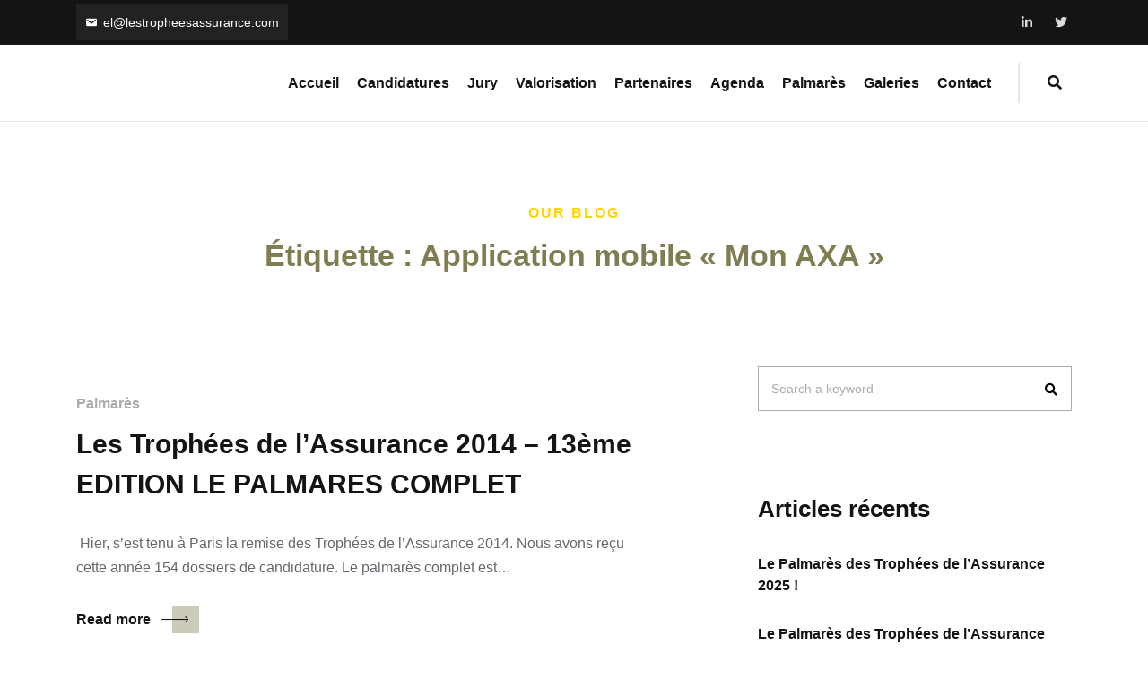

--- FILE ---
content_type: text/html; charset=UTF-8
request_url: https://lestropheesassurance.com/tag/application-mobile-mon-axa/
body_size: 12457
content:

<!DOCTYPE html>
<html lang="fr-FR">
<head>
	<meta charset="UTF-8">
	<meta name="viewport" content="width=device-width, initial-scale=1">
	
	<link rel="profile" href="//gmpg.org/xfn/11">

<title>Application mobile « Mon AXA » &#8211; Trophées de l&#039;assurance</title>
<meta name='robots' content='max-image-preview:large' />
<link rel='dns-prefetch' href='//fonts.googleapis.com' />
<link rel="alternate" type="application/rss+xml" title="Trophées de l&#039;assurance &raquo; Flux" href="https://lestropheesassurance.com/feed/" />
<link rel="alternate" type="application/rss+xml" title="Trophées de l&#039;assurance &raquo; Flux des commentaires" href="https://lestropheesassurance.com/comments/feed/" />
<link rel="alternate" type="application/rss+xml" title="Trophées de l&#039;assurance &raquo; Flux de l’étiquette Application mobile &quot;Mon AXA&quot;" href="https://lestropheesassurance.com/tag/application-mobile-mon-axa/feed/" />
<style id='wp-img-auto-sizes-contain-inline-css' type='text/css'>
img:is([sizes=auto i],[sizes^="auto," i]){contain-intrinsic-size:3000px 1500px}
/*# sourceURL=wp-img-auto-sizes-contain-inline-css */
</style>
<link rel='stylesheet' id='twb-open-sans-css' href='https://fonts.googleapis.com/css?family=Open+Sans%3A300%2C400%2C500%2C600%2C700%2C800&#038;display=swap&#038;ver=6.9' type='text/css' media='all' />
<link rel='stylesheet' id='twbbwg-global-css' href='https://lestropheesassurance.com/wp-content/plugins/photo-gallery/booster/assets/css/global.css?ver=1.0.0' type='text/css' media='all' />
<style id='wp-emoji-styles-inline-css' type='text/css'>

	img.wp-smiley, img.emoji {
		display: inline !important;
		border: none !important;
		box-shadow: none !important;
		height: 1em !important;
		width: 1em !important;
		margin: 0 0.07em !important;
		vertical-align: -0.1em !important;
		background: none !important;
		padding: 0 !important;
	}
/*# sourceURL=wp-emoji-styles-inline-css */
</style>
<link rel='stylesheet' id='wp-block-library-css' href='https://lestropheesassurance.com/wp-includes/css/dist/block-library/style.min.css?ver=6.9' type='text/css' media='all' />
<style id='global-styles-inline-css' type='text/css'>
:root{--wp--preset--aspect-ratio--square: 1;--wp--preset--aspect-ratio--4-3: 4/3;--wp--preset--aspect-ratio--3-4: 3/4;--wp--preset--aspect-ratio--3-2: 3/2;--wp--preset--aspect-ratio--2-3: 2/3;--wp--preset--aspect-ratio--16-9: 16/9;--wp--preset--aspect-ratio--9-16: 9/16;--wp--preset--color--black: #262628;--wp--preset--color--cyan-bluish-gray: #abb8c3;--wp--preset--color--white: #ffffff;--wp--preset--color--pale-pink: #f78da7;--wp--preset--color--vivid-red: #cf2e2e;--wp--preset--color--luminous-vivid-orange: #ff6900;--wp--preset--color--luminous-vivid-amber: #fcb900;--wp--preset--color--light-green-cyan: #7bdcb5;--wp--preset--color--vivid-green-cyan: #00d084;--wp--preset--color--pale-cyan-blue: #8ed1fc;--wp--preset--color--vivid-cyan-blue: #0693e3;--wp--preset--color--vivid-purple: #9b51e0;--wp--preset--color--gray: #66686F;--wp--preset--color--gray-light: #AAABAF;--wp--preset--color--light: #DDDDDD;--wp--preset--color--lighter: #f4f4f4;--wp--preset--color--impact-black: #131515;--wp--preset--color--impact-yellow: #FFD400;--wp--preset--color--energy-blue: #152860;--wp--preset--color--energy-green: #A1EF8B;--wp--preset--color--royal-green: #104547;--wp--preset--color--royal-yellow: #F2CD5D;--wp--preset--color--sass-blue: #3772FF;--wp--preset--color--mint-green: #4DBC65;--wp--preset--color--smooth-blue: #29335C;--wp--preset--color--smooth-red: #DB2B39;--wp--preset--gradient--vivid-cyan-blue-to-vivid-purple: linear-gradient(135deg,rgb(6,147,227) 0%,rgb(155,81,224) 100%);--wp--preset--gradient--light-green-cyan-to-vivid-green-cyan: linear-gradient(135deg,rgb(122,220,180) 0%,rgb(0,208,130) 100%);--wp--preset--gradient--luminous-vivid-amber-to-luminous-vivid-orange: linear-gradient(135deg,rgb(252,185,0) 0%,rgb(255,105,0) 100%);--wp--preset--gradient--luminous-vivid-orange-to-vivid-red: linear-gradient(135deg,rgb(255,105,0) 0%,rgb(207,46,46) 100%);--wp--preset--gradient--very-light-gray-to-cyan-bluish-gray: linear-gradient(135deg,rgb(238,238,238) 0%,rgb(169,184,195) 100%);--wp--preset--gradient--cool-to-warm-spectrum: linear-gradient(135deg,rgb(74,234,220) 0%,rgb(151,120,209) 20%,rgb(207,42,186) 40%,rgb(238,44,130) 60%,rgb(251,105,98) 80%,rgb(254,248,76) 100%);--wp--preset--gradient--blush-light-purple: linear-gradient(135deg,rgb(255,206,236) 0%,rgb(152,150,240) 100%);--wp--preset--gradient--blush-bordeaux: linear-gradient(135deg,rgb(254,205,165) 0%,rgb(254,45,45) 50%,rgb(107,0,62) 100%);--wp--preset--gradient--luminous-dusk: linear-gradient(135deg,rgb(255,203,112) 0%,rgb(199,81,192) 50%,rgb(65,88,208) 100%);--wp--preset--gradient--pale-ocean: linear-gradient(135deg,rgb(255,245,203) 0%,rgb(182,227,212) 50%,rgb(51,167,181) 100%);--wp--preset--gradient--electric-grass: linear-gradient(135deg,rgb(202,248,128) 0%,rgb(113,206,126) 100%);--wp--preset--gradient--midnight: linear-gradient(135deg,rgb(2,3,129) 0%,rgb(40,116,252) 100%);--wp--preset--font-size--small: 14px;--wp--preset--font-size--medium: 20px;--wp--preset--font-size--large: 36px;--wp--preset--font-size--x-large: 42px;--wp--preset--font-size--h-6-size: 16px;--wp--preset--font-size--h-5-size: 18px;--wp--preset--font-size--h-4-size: 22px;--wp--preset--font-size--h-3-size: 26px;--wp--preset--font-size--h-2-size: 30px;--wp--preset--font-size--h-1-size: 34px;--wp--preset--spacing--20: 0.44rem;--wp--preset--spacing--30: 0.67rem;--wp--preset--spacing--40: 1rem;--wp--preset--spacing--50: 1.5rem;--wp--preset--spacing--60: 2.25rem;--wp--preset--spacing--70: 3.38rem;--wp--preset--spacing--80: 5.06rem;--wp--preset--shadow--natural: 6px 6px 9px rgba(0, 0, 0, 0.2);--wp--preset--shadow--deep: 12px 12px 50px rgba(0, 0, 0, 0.4);--wp--preset--shadow--sharp: 6px 6px 0px rgba(0, 0, 0, 0.2);--wp--preset--shadow--outlined: 6px 6px 0px -3px rgb(255, 255, 255), 6px 6px rgb(0, 0, 0);--wp--preset--shadow--crisp: 6px 6px 0px rgb(0, 0, 0);}:where(.is-layout-flex){gap: 0.5em;}:where(.is-layout-grid){gap: 0.5em;}body .is-layout-flex{display: flex;}.is-layout-flex{flex-wrap: wrap;align-items: center;}.is-layout-flex > :is(*, div){margin: 0;}body .is-layout-grid{display: grid;}.is-layout-grid > :is(*, div){margin: 0;}:where(.wp-block-columns.is-layout-flex){gap: 2em;}:where(.wp-block-columns.is-layout-grid){gap: 2em;}:where(.wp-block-post-template.is-layout-flex){gap: 1.25em;}:where(.wp-block-post-template.is-layout-grid){gap: 1.25em;}.has-black-color{color: var(--wp--preset--color--black) !important;}.has-cyan-bluish-gray-color{color: var(--wp--preset--color--cyan-bluish-gray) !important;}.has-white-color{color: var(--wp--preset--color--white) !important;}.has-pale-pink-color{color: var(--wp--preset--color--pale-pink) !important;}.has-vivid-red-color{color: var(--wp--preset--color--vivid-red) !important;}.has-luminous-vivid-orange-color{color: var(--wp--preset--color--luminous-vivid-orange) !important;}.has-luminous-vivid-amber-color{color: var(--wp--preset--color--luminous-vivid-amber) !important;}.has-light-green-cyan-color{color: var(--wp--preset--color--light-green-cyan) !important;}.has-vivid-green-cyan-color{color: var(--wp--preset--color--vivid-green-cyan) !important;}.has-pale-cyan-blue-color{color: var(--wp--preset--color--pale-cyan-blue) !important;}.has-vivid-cyan-blue-color{color: var(--wp--preset--color--vivid-cyan-blue) !important;}.has-vivid-purple-color{color: var(--wp--preset--color--vivid-purple) !important;}.has-black-background-color{background-color: var(--wp--preset--color--black) !important;}.has-cyan-bluish-gray-background-color{background-color: var(--wp--preset--color--cyan-bluish-gray) !important;}.has-white-background-color{background-color: var(--wp--preset--color--white) !important;}.has-pale-pink-background-color{background-color: var(--wp--preset--color--pale-pink) !important;}.has-vivid-red-background-color{background-color: var(--wp--preset--color--vivid-red) !important;}.has-luminous-vivid-orange-background-color{background-color: var(--wp--preset--color--luminous-vivid-orange) !important;}.has-luminous-vivid-amber-background-color{background-color: var(--wp--preset--color--luminous-vivid-amber) !important;}.has-light-green-cyan-background-color{background-color: var(--wp--preset--color--light-green-cyan) !important;}.has-vivid-green-cyan-background-color{background-color: var(--wp--preset--color--vivid-green-cyan) !important;}.has-pale-cyan-blue-background-color{background-color: var(--wp--preset--color--pale-cyan-blue) !important;}.has-vivid-cyan-blue-background-color{background-color: var(--wp--preset--color--vivid-cyan-blue) !important;}.has-vivid-purple-background-color{background-color: var(--wp--preset--color--vivid-purple) !important;}.has-black-border-color{border-color: var(--wp--preset--color--black) !important;}.has-cyan-bluish-gray-border-color{border-color: var(--wp--preset--color--cyan-bluish-gray) !important;}.has-white-border-color{border-color: var(--wp--preset--color--white) !important;}.has-pale-pink-border-color{border-color: var(--wp--preset--color--pale-pink) !important;}.has-vivid-red-border-color{border-color: var(--wp--preset--color--vivid-red) !important;}.has-luminous-vivid-orange-border-color{border-color: var(--wp--preset--color--luminous-vivid-orange) !important;}.has-luminous-vivid-amber-border-color{border-color: var(--wp--preset--color--luminous-vivid-amber) !important;}.has-light-green-cyan-border-color{border-color: var(--wp--preset--color--light-green-cyan) !important;}.has-vivid-green-cyan-border-color{border-color: var(--wp--preset--color--vivid-green-cyan) !important;}.has-pale-cyan-blue-border-color{border-color: var(--wp--preset--color--pale-cyan-blue) !important;}.has-vivid-cyan-blue-border-color{border-color: var(--wp--preset--color--vivid-cyan-blue) !important;}.has-vivid-purple-border-color{border-color: var(--wp--preset--color--vivid-purple) !important;}.has-vivid-cyan-blue-to-vivid-purple-gradient-background{background: var(--wp--preset--gradient--vivid-cyan-blue-to-vivid-purple) !important;}.has-light-green-cyan-to-vivid-green-cyan-gradient-background{background: var(--wp--preset--gradient--light-green-cyan-to-vivid-green-cyan) !important;}.has-luminous-vivid-amber-to-luminous-vivid-orange-gradient-background{background: var(--wp--preset--gradient--luminous-vivid-amber-to-luminous-vivid-orange) !important;}.has-luminous-vivid-orange-to-vivid-red-gradient-background{background: var(--wp--preset--gradient--luminous-vivid-orange-to-vivid-red) !important;}.has-very-light-gray-to-cyan-bluish-gray-gradient-background{background: var(--wp--preset--gradient--very-light-gray-to-cyan-bluish-gray) !important;}.has-cool-to-warm-spectrum-gradient-background{background: var(--wp--preset--gradient--cool-to-warm-spectrum) !important;}.has-blush-light-purple-gradient-background{background: var(--wp--preset--gradient--blush-light-purple) !important;}.has-blush-bordeaux-gradient-background{background: var(--wp--preset--gradient--blush-bordeaux) !important;}.has-luminous-dusk-gradient-background{background: var(--wp--preset--gradient--luminous-dusk) !important;}.has-pale-ocean-gradient-background{background: var(--wp--preset--gradient--pale-ocean) !important;}.has-electric-grass-gradient-background{background: var(--wp--preset--gradient--electric-grass) !important;}.has-midnight-gradient-background{background: var(--wp--preset--gradient--midnight) !important;}.has-small-font-size{font-size: var(--wp--preset--font-size--small) !important;}.has-medium-font-size{font-size: var(--wp--preset--font-size--medium) !important;}.has-large-font-size{font-size: var(--wp--preset--font-size--large) !important;}.has-x-large-font-size{font-size: var(--wp--preset--font-size--x-large) !important;}
/*# sourceURL=global-styles-inline-css */
</style>

<style id='classic-theme-styles-inline-css' type='text/css'>
/*! This file is auto-generated */
.wp-block-button__link{color:#fff;background-color:#32373c;border-radius:9999px;box-shadow:none;text-decoration:none;padding:calc(.667em + 2px) calc(1.333em + 2px);font-size:1.125em}.wp-block-file__button{background:#32373c;color:#fff;text-decoration:none}
/*# sourceURL=/wp-includes/css/classic-themes.min.css */
</style>
<link rel='stylesheet' id='contact-form-7-css' href='https://lestropheesassurance.com/wp-content/plugins/contact-form-7/includes/css/styles.css?ver=6.0.6' type='text/css' media='all' />
<link rel='stylesheet' id='bwg_fonts-css' href='https://lestropheesassurance.com/wp-content/plugins/photo-gallery/css/bwg-fonts/fonts.css?ver=0.0.1' type='text/css' media='all' />
<link rel='stylesheet' id='sumoselect-css' href='https://lestropheesassurance.com/wp-content/plugins/photo-gallery/css/sumoselect.min.css?ver=3.4.6' type='text/css' media='all' />
<link rel='stylesheet' id='mCustomScrollbar-css' href='https://lestropheesassurance.com/wp-content/plugins/photo-gallery/css/jquery.mCustomScrollbar.min.css?ver=3.1.5' type='text/css' media='all' />
<link rel='stylesheet' id='bwg_googlefonts-css' href='https://fonts.googleapis.com/css?family=Ubuntu&#038;subset=greek,latin,greek-ext,vietnamese,cyrillic-ext,latin-ext,cyrillic' type='text/css' media='all' />
<link rel='stylesheet' id='bwg_frontend-css' href='https://lestropheesassurance.com/wp-content/plugins/photo-gallery/css/styles.min.css?ver=1.8.29' type='text/css' media='all' />
<link rel='stylesheet' id='rs-plugin-settings-css' href='https://lestropheesassurance.com/wp-content/plugins/revslider/public/assets/css/rs6.css?ver=6.3.2' type='text/css' media='all' />
<style id='rs-plugin-settings-inline-css' type='text/css'>
#rs-demo-id {}
/*# sourceURL=rs-plugin-settings-inline-css */
</style>
<link rel='stylesheet' id='megamenu-css' href='https://lestropheesassurance.com/wp-content/uploads/maxmegamenu/style.css?ver=b4d5b9' type='text/css' media='all' />
<link rel='stylesheet' id='dashicons-css' href='https://lestropheesassurance.com/wp-includes/css/dashicons.min.css?ver=6.9' type='text/css' media='all' />
<link rel='stylesheet' id='bootstrap-reboot-css' href='https://lestropheesassurance.com/wp-content/themes/adri-ajdethemes/assets/css/vendors/bootstrap-reboot.min.css?ver=4.4.1' type='text/css' media='all' />
<link rel='stylesheet' id='bootstrap-grid-css' href='https://lestropheesassurance.com/wp-content/themes/adri-ajdethemes/assets/css/vendors/bootstrap-grid.min.css?ver=4.4.1' type='text/css' media='all' />
<link rel='stylesheet' id='adri_ajdethemes-google-fonts-css' href='https://fonts.googleapis.com/css2?family=Poppins%3Awght%40300%3B400%3B600%3B700&#038;display=swap&#038;ver=6.9' type='text/css' media='all' />
<link rel='stylesheet' id='iconsmind-css' href='https://lestropheesassurance.com/wp-content/themes/adri-ajdethemes/assets/fonts/im/im-style.css?ver=1.3' type='text/css' media='all' />
<link rel='stylesheet' id='fontawesome-css' href='https://lestropheesassurance.com/wp-content/themes/adri-ajdethemes/assets/fonts/fa-brands/fontawesome.css?ver=5.13.0' type='text/css' media='all' />
<link rel='stylesheet' id='fontawesome-solid-css' href='https://lestropheesassurance.com/wp-content/themes/adri-ajdethemes/assets/fonts/fa-brands/solid.css?ver=5.13.0' type='text/css' media='all' />
<link rel='stylesheet' id='fontawesome-brands-css' href='https://lestropheesassurance.com/wp-content/themes/adri-ajdethemes/assets/fonts/fa-brands/brands.css?ver=5.13.0' type='text/css' media='all' />
<link rel='stylesheet' id='swiper-css' href='https://lestropheesassurance.com/wp-content/plugins/elementor/assets/lib/swiper/v8/css/swiper.min.css?ver=8.4.5' type='text/css' media='all' />
<link rel='stylesheet' id='adri_ajdethemes-style-css' href='https://lestropheesassurance.com/wp-content/themes/adri-ajdethemes/style.css?ver=6.9' type='text/css' media='all' />
<link rel='stylesheet' id='adri-ajdethemes-woocommerce-style-css' href='https://lestropheesassurance.com/wp-content/themes/adri-ajdethemes/woocommerce.css?ver=1.0.0' type='text/css' media='all' />
<link rel='stylesheet' id='child-style-css' href='https://lestropheesassurance.com/wp-content/themes/adri-ajdethemes-child/style.css?ver=6.9' type='text/css' media='all' />
<script type="text/javascript" src="https://lestropheesassurance.com/wp-includes/js/jquery/jquery.min.js?ver=3.7.1" id="jquery-core-js"></script>
<script type="text/javascript" src="https://lestropheesassurance.com/wp-includes/js/jquery/jquery-migrate.min.js?ver=3.4.1" id="jquery-migrate-js"></script>
<script type="text/javascript" src="https://lestropheesassurance.com/wp-content/plugins/photo-gallery/booster/assets/js/circle-progress.js?ver=1.2.2" id="twbbwg-circle-js"></script>
<script type="text/javascript" id="twbbwg-global-js-extra">
/* <![CDATA[ */
var twb = {"nonce":"20c5c03aa5","ajax_url":"https://lestropheesassurance.com/wp-admin/admin-ajax.php","plugin_url":"https://lestropheesassurance.com/wp-content/plugins/photo-gallery/booster","href":"https://lestropheesassurance.com/wp-admin/admin.php?page=twbbwg_photo-gallery"};
var twb = {"nonce":"20c5c03aa5","ajax_url":"https://lestropheesassurance.com/wp-admin/admin-ajax.php","plugin_url":"https://lestropheesassurance.com/wp-content/plugins/photo-gallery/booster","href":"https://lestropheesassurance.com/wp-admin/admin.php?page=twbbwg_photo-gallery"};
//# sourceURL=twbbwg-global-js-extra
/* ]]> */
</script>
<script type="text/javascript" src="https://lestropheesassurance.com/wp-content/plugins/photo-gallery/booster/assets/js/global.js?ver=1.0.0" id="twbbwg-global-js"></script>
<script type="text/javascript" src="https://lestropheesassurance.com/wp-content/plugins/photo-gallery/js/jquery.sumoselect.min.js?ver=3.4.6" id="sumoselect-js"></script>
<script type="text/javascript" src="https://lestropheesassurance.com/wp-content/plugins/photo-gallery/js/tocca.min.js?ver=2.0.9" id="bwg_mobile-js"></script>
<script type="text/javascript" src="https://lestropheesassurance.com/wp-content/plugins/photo-gallery/js/jquery.mCustomScrollbar.concat.min.js?ver=3.1.5" id="mCustomScrollbar-js"></script>
<script type="text/javascript" src="https://lestropheesassurance.com/wp-content/plugins/photo-gallery/js/jquery.fullscreen.min.js?ver=0.6.0" id="jquery-fullscreen-js"></script>
<script type="text/javascript" id="bwg_frontend-js-extra">
/* <![CDATA[ */
var bwg_objectsL10n = {"bwg_field_required":"field is required.","bwg_mail_validation":"This is not a valid email address.","bwg_search_result":"There are no images matching your search.","bwg_select_tag":"Select Tag","bwg_order_by":"Order By","bwg_search":"Search","bwg_show_ecommerce":"Show Ecommerce","bwg_hide_ecommerce":"Hide Ecommerce","bwg_show_comments":"Show Comments","bwg_hide_comments":"Hide Comments","bwg_restore":"Restore","bwg_maximize":"Maximize","bwg_fullscreen":"Fullscreen","bwg_exit_fullscreen":"Exit Fullscreen","bwg_search_tag":"SEARCH...","bwg_tag_no_match":"No tags found","bwg_all_tags_selected":"All tags selected","bwg_tags_selected":"tags selected","play":"Play","pause":"Pause","is_pro":"","bwg_play":"Play","bwg_pause":"Pause","bwg_hide_info":"Hide info","bwg_show_info":"Show info","bwg_hide_rating":"Hide rating","bwg_show_rating":"Show rating","ok":"Ok","cancel":"Cancel","select_all":"Select all","lazy_load":"0","lazy_loader":"https://lestropheesassurance.com/wp-content/plugins/photo-gallery/images/ajax_loader.png","front_ajax":"0","bwg_tag_see_all":"see all tags","bwg_tag_see_less":"see less tags"};
//# sourceURL=bwg_frontend-js-extra
/* ]]> */
</script>
<script type="text/javascript" src="https://lestropheesassurance.com/wp-content/plugins/photo-gallery/js/scripts.min.js?ver=1.8.29" id="bwg_frontend-js"></script>
<script type="text/javascript" src="https://lestropheesassurance.com/wp-content/plugins/revslider/public/assets/js/rbtools.min.js?ver=6.3.2" id="tp-tools-js"></script>
<script type="text/javascript" src="https://lestropheesassurance.com/wp-content/plugins/revslider/public/assets/js/rs6.min.js?ver=6.3.2" id="revmin-js"></script>
<link rel="https://api.w.org/" href="https://lestropheesassurance.com/wp-json/" /><link rel="alternate" title="JSON" type="application/json" href="https://lestropheesassurance.com/wp-json/wp/v2/tags/104" /><link rel="EditURI" type="application/rsd+xml" title="RSD" href="https://lestropheesassurance.com/xmlrpc.php?rsd" />
<meta name="generator" content="WordPress 6.9" />
<meta name="generator" content="Elementor 3.24.5; features: additional_custom_breakpoints; settings: css_print_method-external, google_font-enabled, font_display-auto">
<style type="text/css">.recentcomments a{display:inline !important;padding:0 !important;margin:0 !important;}</style>			<style>
				.e-con.e-parent:nth-of-type(n+4):not(.e-lazyloaded):not(.e-no-lazyload),
				.e-con.e-parent:nth-of-type(n+4):not(.e-lazyloaded):not(.e-no-lazyload) * {
					background-image: none !important;
				}
				@media screen and (max-height: 1024px) {
					.e-con.e-parent:nth-of-type(n+3):not(.e-lazyloaded):not(.e-no-lazyload),
					.e-con.e-parent:nth-of-type(n+3):not(.e-lazyloaded):not(.e-no-lazyload) * {
						background-image: none !important;
					}
				}
				@media screen and (max-height: 640px) {
					.e-con.e-parent:nth-of-type(n+2):not(.e-lazyloaded):not(.e-no-lazyload),
					.e-con.e-parent:nth-of-type(n+2):not(.e-lazyloaded):not(.e-no-lazyload) * {
						background-image: none !important;
					}
				}
			</style>
			<meta name="generator" content="Powered by Slider Revolution 6.3.2 - responsive, Mobile-Friendly Slider Plugin for WordPress with comfortable drag and drop interface." />
<script type="text/javascript">function setREVStartSize(e){
			//window.requestAnimationFrame(function() {				 
				window.RSIW = window.RSIW===undefined ? window.innerWidth : window.RSIW;	
				window.RSIH = window.RSIH===undefined ? window.innerHeight : window.RSIH;	
				try {								
					var pw = document.getElementById(e.c).parentNode.offsetWidth,
						newh;
					pw = pw===0 || isNaN(pw) ? window.RSIW : pw;
					e.tabw = e.tabw===undefined ? 0 : parseInt(e.tabw);
					e.thumbw = e.thumbw===undefined ? 0 : parseInt(e.thumbw);
					e.tabh = e.tabh===undefined ? 0 : parseInt(e.tabh);
					e.thumbh = e.thumbh===undefined ? 0 : parseInt(e.thumbh);
					e.tabhide = e.tabhide===undefined ? 0 : parseInt(e.tabhide);
					e.thumbhide = e.thumbhide===undefined ? 0 : parseInt(e.thumbhide);
					e.mh = e.mh===undefined || e.mh=="" || e.mh==="auto" ? 0 : parseInt(e.mh,0);		
					if(e.layout==="fullscreen" || e.l==="fullscreen") 						
						newh = Math.max(e.mh,window.RSIH);					
					else{					
						e.gw = Array.isArray(e.gw) ? e.gw : [e.gw];
						for (var i in e.rl) if (e.gw[i]===undefined || e.gw[i]===0) e.gw[i] = e.gw[i-1];					
						e.gh = e.el===undefined || e.el==="" || (Array.isArray(e.el) && e.el.length==0)? e.gh : e.el;
						e.gh = Array.isArray(e.gh) ? e.gh : [e.gh];
						for (var i in e.rl) if (e.gh[i]===undefined || e.gh[i]===0) e.gh[i] = e.gh[i-1];
											
						var nl = new Array(e.rl.length),
							ix = 0,						
							sl;					
						e.tabw = e.tabhide>=pw ? 0 : e.tabw;
						e.thumbw = e.thumbhide>=pw ? 0 : e.thumbw;
						e.tabh = e.tabhide>=pw ? 0 : e.tabh;
						e.thumbh = e.thumbhide>=pw ? 0 : e.thumbh;					
						for (var i in e.rl) nl[i] = e.rl[i]<window.RSIW ? 0 : e.rl[i];
						sl = nl[0];									
						for (var i in nl) if (sl>nl[i] && nl[i]>0) { sl = nl[i]; ix=i;}															
						var m = pw>(e.gw[ix]+e.tabw+e.thumbw) ? 1 : (pw-(e.tabw+e.thumbw)) / (e.gw[ix]);					
						newh =  (e.gh[ix] * m) + (e.tabh + e.thumbh);
					}				
					if(window.rs_init_css===undefined) window.rs_init_css = document.head.appendChild(document.createElement("style"));					
					document.getElementById(e.c).height = newh+"px";
					window.rs_init_css.innerHTML += "#"+e.c+"_wrapper { height: "+newh+"px }";				
				} catch(e){
					console.log("Failure at Presize of Slider:" + e)
				}					   
			//});
		  };</script>
		<style type="text/css" id="wp-custom-css">
			.site-header-nav .main-menu .menu .menu-item-has-children > a::after {
    color: #817D57 !important;
}
.site-header-nav .main-menu .menu li.page_item > a::before, .site-header-nav .main-menu .menu > li.menu-item > a::before {
    border-bottom: 5px solid #817D57 !important;
}

footer.site-footer {
    background: #817D57 !important;
}

h1.entry-title {
    color: #817D53 !important;
}

.secondary-menu ul.menu li.menu-item:hover {
    color: #817D53 !important;
}

a {
  color: #817D53;
  text-decoration: none;
  transition: all 0.35s;
}

.post-single p:not(.wp-block-tag-cloud):not(.logged-in-as) a:not(.wp-block-file__button):not(.wp-block-button__link):not(.post-page-numbers), .post-single .wp-block-file a:not(.wp-block-file__button):not(.wp-block-button__link):not(.post-page-numbers), .site-page-default p:not(.wp-block-tag-cloud):not(.logged-in-as) a:not(.wp-block-file__button):not(.wp-block-button__link):not(.post-page-numbers), .site-page-default .wp-block-file a:not(.wp-block-file__button):not(.wp-block-button__link):not(.post-page-numbers) {
    position: relative;
    display: inline-flex;
    border-bottom: 1px solid rgba(240, 199, 0, 0);
    color: inherit;
    color: #817D53;
    text-decoration: none;
}

.post-single p:not(.wp-block-tag-cloud):not(.logged-in-as) a:not(.wp-block-file__button):not(.wp-block-button__link):not(.post-page-numbers):hover, .post-single p:not(.wp-block-tag-cloud):not(.logged-in-as) a:not(.wp-block-file__button):not(.wp-block-button__link):not(.post-page-numbers):focus, .post-single .wp-block-file a:not(.wp-block-file__button):not(.wp-block-button__link):not(.post-page-numbers):hover, .post-single .wp-block-file a:not(.wp-block-file__button):not(.wp-block-button__link):not(.post-page-numbers):focus, .site-page-default p:not(.wp-block-tag-cloud):not(.logged-in-as) a:not(.wp-block-file__button):not(.wp-block-button__link):not(.post-page-numbers):hover, .site-page-default p:not(.wp-block-tag-cloud):not(.logged-in-as) a:not(.wp-block-file__button):not(.wp-block-button__link):not(.post-page-numbers):focus, .site-page-default .wp-block-file a:not(.wp-block-file__button):not(.wp-block-button__link):not(.post-page-numbers):hover, .site-page-default .wp-block-file a:not(.wp-block-file__button):not(.wp-block-button__link):not(.post-page-numbers):focus {
    color: #121212;
}

.post-single p:not(.wp-block-tag-cloud):not(.logged-in-as) a:not(.wp-block-file__button):not(.wp-block-button__link):not(.post-page-numbers)::before, .post-single .wp-block-file a:not(.wp-block-file__button):not(.wp-block-button__link):not(.post-page-numbers)::before, .site-page-default p:not(.wp-block-tag-cloud):not(.logged-in-as) a:not(.wp-block-file__button):not(.wp-block-button__link):not(.post-page-numbers)::before, .site-page-default .wp-block-file a:not(.wp-block-file__button):not(.wp-block-button__link):not(.post-page-numbers)::before {
    content: '';
    position: absolute;
    display: block;
    bottom: 0;
    width: 0;
    height: 1px;
    background: #817D53;
    transition: all 0.35s;
    opacity: 0;
}
.post-single p:not(.wp-block-tag-cloud):not(.logged-in-as) a:not(.wp-block-file__button):not(.wp-block-button__link):not(.post-page-numbers):hover, .post-single p:not(.wp-block-tag-cloud):not(.logged-in-as) a:not(.wp-block-file__button):not(.wp-block-button__link):not(.post-page-numbers):focus, .post-single .wp-block-file a:not(.wp-block-file__button):not(.wp-block-button__link):not(.post-page-numbers):hover, .post-single .wp-block-file a:not(.wp-block-file__button):not(.wp-block-button__link):not(.post-page-numbers):focus, .site-page-default p:not(.wp-block-tag-cloud):not(.logged-in-as) a:not(.wp-block-file__button):not(.wp-block-button__link):not(.post-page-numbers):hover, .site-page-default p:not(.wp-block-tag-cloud):not(.logged-in-as) a:not(.wp-block-file__button):not(.wp-block-button__link):not(.post-page-numbers):focus, .site-page-default .wp-block-file a:not(.wp-block-file__button):not(.wp-block-button__link):not(.post-page-numbers):hover, .site-page-default .wp-block-file a:not(.wp-block-file__button):not(.wp-block-button__link):not(.post-page-numbers):focus {
    color: #817D53;
    border-bottom: none;
}

.pf-link-symbol {
    background: #817D53;
}

.pf-neue .pf-img-link .pf-caption .pf-accent-line {
    position: relative;
    top: 17px;
    display: block;
    width: 50px;
    height: 2px;
    background: #817D53;
    opacity: 0;
    transform: translateX(-30px);
}

.pf-neue {
    box-shadow: 0 0 0 #002537;
}

.pf-neue:hover, .pf-neue:focus {
  box-shadow: 15px 15px 0px #002537;
}

article.post-col .post-date {
    display: flex;
    flex-flow: column;
    align-items: center;
    justify-content: center;
    width: 42px;
    height: 42px;
    box-shadow: 5px 5px 0px #fff;
    background: #817D53;
    font-size: 0.87rem;
    font-weight: 400;
    line-height: 0.87rem;
    text-align: center;
    color: #131515;
    z-index: 10;
}

.btn-txt-arr:hover .arr-box, .btn-txt-arr:focus .arr-box {
    background: #817D53;
}

.btn-txt-arr .arr-box {
  position: relative;
  display: flex;
  align-items: center;
  margin-left: 24px;
  width: 30px;
  height: 30px;
  background: rgba(129, 125, 83, 0.4);
  transition: all 0.35s;
}

input[type="submit"]:hover, input[type="submit"]:focus {
    color: #131515;
    background: #817D53;
}

input[type="submit"] {
    height: 50px;
    width: 100%;
    border-radius: 0;
    border: none;
    background: #131515;
    color: #817D53;
    box-shadow: unset;
    transition: all 0.35s;
}

.secondary-menu ul.menu li.menu-item:hover, .secondary-menu ul.menu li.menu-item:focus {
    color: #817D53; 
  }
  .secondary-menu ul.menu li.menu-item:before {
    display: inline-block;
    margin-right: 5px;
    color: #817D53;
    font-family: 'Font Awesome 5 Free', 'Font Awesome 5 Brands';
  }

.secondary-menu ul.menu li.menu-item.fab:hover:before, .secondary-menu ul.menu li.menu-item.fab:focus:before {
    color: #817D53;
  }

.secondary-menu ul.menu li.menu-item.menu-item-has-children:hover:after, .secondary-menu ul.menu li.menu-item.menu-item-has-children:focus:after {
    color: #817D53;
  }

.secondary-menu ul.menu li.menu-item.menu-item-has-children ul.sub-menu li.menu-item:hover, .secondary-menu ul.menu li.menu-item.menu-item-has-children ul.sub-menu li.menu-item:focus {
    color: #817D53;
  }		</style>
			<!-- Fonts Plugin CSS - https://fontsplugin.com/ -->
	<style>
		:root {
--font-base: Helvetica Neue, Helvetica, Arial, sans-serif;
--font-headings: Helvetica Neue, Helvetica, Arial, sans-serif;
--font-input: Helvetica Neue, Helvetica, Arial, sans-serif;
}
body, #content, .entry-content, .post-content, .page-content, .post-excerpt, .entry-summary, .entry-excerpt, .widget-area, .widget, .sidebar, #sidebar, footer, .footer, #footer, .site-footer {
font-family: Helvetica Neue, Helvetica, Arial, sans-serif !important;
 }
#site-title, .site-title, #site-title a, .site-title a, .entry-title, .entry-title a, h1, h2, h3, h4, h5, h6, .widget-title, .elementor-heading-title {
font-family: Helvetica Neue, Helvetica, Arial, sans-serif !important;
 }
button, .button, input, select, textarea, .wp-block-button, .wp-block-button__link {
font-family: Helvetica Neue, Helvetica, Arial, sans-serif !important;
 }
.menu, .page_item a, .menu-item a, .wp-block-navigation, .wp-block-navigation-item__content {
font-family: Helvetica Neue, Helvetica, Arial, sans-serif !important;
 }
.entry-content, .entry-content p, .post-content, .page-content, .post-excerpt, .entry-summary, .entry-excerpt, .excerpt, .excerpt p, .type-post p, .type-page p, .wp-block-post-content, .wp-block-post-excerpt, .elementor, .elementor p {
font-family: Helvetica Neue, Helvetica, Arial, sans-serif !important;
 }
.wp-block-post-title, .wp-block-post-title a, .entry-title, .entry-title a, .post-title, .post-title a, .page-title, .entry-content h1, #content h1, .type-post h1, .type-page h1, .elementor h1 {
font-family: Helvetica Neue, Helvetica, Arial, sans-serif !important;
 }
.entry-content h2, .post-content h2, .page-content h2, #content h2, .type-post h2, .type-page h2, .elementor h2 {
font-family: Helvetica Neue, Helvetica, Arial, sans-serif !important;
 }
.entry-content h3, .post-content h3, .page-content h3, #content h3, .type-post h3, .type-page h3, .elementor h3 {
font-family: Helvetica Neue, Helvetica, Arial, sans-serif !important;
 }
.entry-content h4, .post-content h4, .page-content h4, #content h4, .type-post h4, .type-page h4, .elementor h4 {
font-family: Helvetica Neue, Helvetica, Arial, sans-serif !important;
 }
.entry-content h5, .post-content h5, .page-content h5, #content h5, .type-post h5, .type-page h5, .elementor h5 {
font-family: Helvetica Neue, Helvetica, Arial, sans-serif !important;
 }
.entry-content h6, .post-content h6, .page-content h6, #content h6, .type-post h6, .type-page h6, .elementor h6 {
font-family: Helvetica Neue, Helvetica, Arial, sans-serif !important;
 }
	</style>
	<!-- Fonts Plugin CSS -->
	<style type="text/css">/** Mega Menu CSS: fs **/</style>
</head>

<body data-rsssl=1 id="page-top" class="archive tag tag-application-mobile-mon-axa tag-104 wp-theme-adri-ajdethemes wp-child-theme-adri-ajdethemes-child mega-menu-secondary-menu-left elementor-default elementor-kit-6">

<div class="secondary-menu">
            <div class="container">
                <div class="row">
                    <div class="col-lg-12">

        <div id="mega-menu-wrap-secondary-menu-left" class="mega-menu-wrap"><div class="mega-menu-toggle"><div class="mega-toggle-blocks-left"></div><div class="mega-toggle-blocks-center"></div><div class="mega-toggle-blocks-right"><div class='mega-toggle-block mega-menu-toggle-animated-block mega-toggle-block-0' id='mega-toggle-block-0'><button aria-label="Toggle Menu" class="mega-toggle-animated mega-toggle-animated-slider" type="button" aria-expanded="false">
                  <span class="mega-toggle-animated-box">
                    <span class="mega-toggle-animated-inner"></span>
                  </span>
                </button></div></div></div><ul id="mega-menu-secondary-menu-left" class="mega-menu max-mega-menu mega-menu-horizontal mega-no-js" data-event="hover_intent" data-effect="fade_up" data-effect-speed="200" data-effect-mobile="disabled" data-effect-speed-mobile="0" data-mobile-force-width="false" data-second-click="go" data-document-click="collapse" data-vertical-behaviour="standard" data-breakpoint="768" data-unbind="true" data-mobile-state="collapse_all" data-mobile-direction="vertical" data-hover-intent-timeout="300" data-hover-intent-interval="100"><li class="mega-fas mega-fa-envelope mega-menu-item mega-menu-item-type-custom mega-menu-item-object-custom mega-menu-megamenu mega-align-bottom-left mega-menu-megamenu mega-has-icon mega-icon-left mega-menu-item-2258 fas fa-envelope" id="mega-menu-item-2258"><a class="dashicons-email mega-menu-link" href="mailto:el@lestropheesassurance.com" tabindex="0">el@lestropheesassurance.com</a></li></ul></div><div class="menu-secondary-right-container"><ul id="menu-secondary-right" class="menu"><li id="menu-item-2261" class="fab fa-linkedin-in menu-item menu-item-type-custom menu-item-object-custom menu-item-2261"><a href="https://www.linkedin.com/groups/5026733/profile">LinkedIn</a></li>
<li id="menu-item-2260" class="fab fa-twitter menu-item menu-item-type-custom menu-item-object-custom menu-item-2260"><a href="https://twitter.com/Les_Trophees">Twitter</a></li>
</ul></div>
                    </div><!-- end of .col-lg-12 -->
                </div><!-- end of .row -->
            </div><!-- end of .container -->

        </div><!-- end of .secondary-menu --><header class="site-header-nav  nav-sticky nav-has-trans-logo     nav-trans-light">
            <div class="container">
                <div class="row">
                    <div class="col-lg-12">

        <nav class="nav-main ">        
        <div class="brand">
            <a href="https://lestropheesassurance.com/" title="Trophées de l&#039;assurance" rel="home">
                        <img src="https://lestropheesassurance.com/wp-content/uploads/2021/01/white_logo.jpg" alt="Trophées de l&#039;assurance" class="logo">
                        <img src="https://ajdethemes.com/adri-data/energy/wp-content/uploads/sites/10/2020/08/adri-energy-white.png" alt="Trophées de l&#039;assurance" class="logo-trans">
                    </a>            <span class="nav-burger"><span></span></span>
        </div><!-- end of .brand -->
        <div class="menu-wrapper">
            <div class="menu-items-wrapper"><ul class="menu-utility-items">
                                <li>
                                    <button class="nav-search">
                                        <i class="fas fa-search"></i>
                                    </button>
                                </li></ul><div class="main-menu"><div class="menu-adri-primary-menu-container"><ul id="menu-adri-primary-menu" class="menu"><li id="menu-item-2322" class="menu-item menu-item-type-post_type menu-item-object-page menu-item-home menu-item-2322"><a href="https://lestropheesassurance.com/">Accueil</a></li>
<li id="menu-item-2233" class="menu-item menu-item-type-custom menu-item-object-custom menu-item-2233"><a href="https://lestropheesassurance.com/candidatures/">Candidatures</a></li>
<li id="menu-item-2234" class="menu-item menu-item-type-custom menu-item-object-custom menu-item-2234"><a href="https://lestropheesassurance.com/jury-2025/">Jury</a></li>
<li id="menu-item-2235" class="menu-item menu-item-type-custom menu-item-object-custom menu-item-2235"><a href="https://lestropheesassurance.com/valorisation/">Valorisation</a></li>
<li id="menu-item-2236" class="menu-item menu-item-type-custom menu-item-object-custom menu-item-2236"><a href="https://lestropheesassurance.com/partenaires/">Partenaires</a></li>
<li id="menu-item-2237" class="menu-item menu-item-type-custom menu-item-object-custom menu-item-2237"><a href="https://lestropheesassurance.com/lagenda-annuel-des-trophees-de-lassurance/">Agenda</a></li>
<li id="menu-item-2238" class="menu-item menu-item-type-custom menu-item-object-custom menu-item-2238"><a href="https://lestropheesassurance.com/palmares/">Palmarès</a></li>
<li id="menu-item-2255" class="menu-item menu-item-type-custom menu-item-object-custom menu-item-2255"><a href="https://lestropheesassurance.com/galeries/">Galeries</a></li>
<li id="menu-item-2273" class="menu-item menu-item-type-custom menu-item-object-custom menu-item-2273"><a href="https://lestropheesassurance.com/contact/">Contact</a></li>
</ul></div></div><div class="menu-footer-mobile-only">
        <ul class="social-icons ">
            
<li>
                    <a href='https://www.linkedin.com/groups/5026733/profile'>
                        <i class='fab fa-linkedin-in'></i>
                    </a>
                </li>
<li>
                    <a href='https://twitter.com/Les_Trophees'>
                        <i class='fab fa-twitter'></i>
                    </a>
                </li>

        </ul></div><!-- end of .menu-footer-mobile-only -->
            </div><!-- end of .menu-items-wrapper -->
        </div><!-- end of .menu-wrapper --></nav><!-- end of .nav-main -->
                    </div><!-- end of .col-lg-12 -->
                </div><!-- end of .row -->
            </div><!-- end of .container -->

        
</header>
<main class="site-main ">
    
<div class="section-title text-center st-as-pt ">

    <div class="container">
        <div class="row">
            <div class="col-lg-12">

                                    <span class="st-subtitle">
                        Our blog                    </span>
                
                <h1 class="entry-title">
                    Étiquette : <span>Application mobile « Mon AXA »</span>                </h1>

            </div><!-- end of .col-lg-12 -->
        </div><!-- end of .row -->
    </div><!-- end of .container -->

</div><!-- end of .page-title -->
<section class="container">
    <div class="row">
        
        <div class="col-lg-7 ">

            <div class="row">

                                        <div class="col-lg-12">

                            
<article class="post-classic post-2203 post type-post status-publish format-standard has-post-thumbnail hentry category-palmares tag-allianz tag-allianz-riviera-lab tag-application-3drisk tag-application-mobile-mon-axa tag-april tag-association-cde tag-assurance-de-la-flotte-des-particuliers-de-drivy tag-assurone tag-aude-le-gal tag-aviva tag-axa tag-axa-creditor tag-bertrand-bore tag-bnp-paribas tag-bpce tag-contact-direct-entreprise tag-cosevad tag-design-relationnel-mma tag-e-commerce-by-hiscox tag-emmanuelle-lambijou tag-expert-et-finance tag-garantie-emprunteur-privilege tag-gema tag-glassistance tag-hiscox tag-inter-mutuelle-assistance tag-julie-lavenu tag-klesia tag-klesia-cest-nous tag-lambijou tag-les-boutiques-mobiles tag-les-sales-games tag-ma-sante-evolutive tag-maif tag-maif-familles tag-malakoff-mederic tag-mecenat-participatif tag-mma tag-mutuelle-uneo tag-partage-lassurance-contre-lisolement-des-seniors tag-pascal-demurger tag-que-se-passe-t-il-a-cette-adresse tag-scor-global-life tag-scor-telemed tag-securmaps tag-service-digital-3d tag-soutenons-nos-soldats-en-opex tag-tarif-express tag-trophees tag-trophees-de-lassurance-2014 tag-unite-mobile-dintervention tag-web-creditor" id="post-2203">
                            
	<a href="https://lestropheesassurance.com/2014/10/03/les-trophees-de-lassurance-2014-13eme-edition-le-palmares-complet/" class="post-thumbnail-link"></a>
	<div class="post-meta">
		<a href="https://lestropheesassurance.com/category/palmares/" class="post-cat">Palmarès</a>	</div><!-- end of .post-meta -->

	<h2 class="post-title"><a href="https://lestropheesassurance.com/2014/10/03/les-trophees-de-lassurance-2014-13eme-edition-le-palmares-complet/">Les Trophées de l’Assurance 2014 – 13ème EDITION LE PALMARES COMPLET</a></h2><p> Hier, s’est tenu à Paris la remise des Trophées de l’Assurance 2014. Nous avons reçu cette année 154 dossiers de candidature. Le palmarès complet est…</p><a href="https://lestropheesassurance.com/2014/10/03/les-trophees-de-lassurance-2014-13eme-edition-le-palmares-complet/" class="btn-txt-arr post-button">Read more <span class="arr-box"><i class="icon-Arrow-OutRight"></i></span></a>	
</article>
                        </div><!-- end of .col-lg-* -->
                            </div><!-- end of .row -->

            <div class="row">
                <div class="col-lg-12">

                    
                </div><!-- end of .col-lg-12 -->
            </div><!-- end of .row -->

        </div><!-- end of .col-lg-* -->

                <div class="offset-lg-1 col-lg-4">
            <aside class="widgets">
                <div id="search-2" class="widget widget_search">

<form method="get" class="search-form" action="https://lestropheesassurance.com/">
    <span class="screen-reader-text">Search for:</span>

    <div class="form-group">
        <label for="widget_search">Search a keyword</label>

        <input 
            id="widget_search"
            class="search-field form-style"
            type="search" 
            value="" 
            name="s"
            title="Search for:" />

        <button><i class="fas fa-search"></i></button>
    </div>
    
</form></div>
		<div id="recent-posts-2" class="widget widget_recent_entries">
		<span class="widget-title">Articles récents</span>
		<ul>
											<li>
					<a href="https://lestropheesassurance.com/2025/10/02/le-palmares-des-trophees-de-lassurance-2025/">Le Palmarès des Trophées de l&rsquo;Assurance 2025 !</a>
									</li>
											<li>
					<a href="https://lestropheesassurance.com/2024/10/07/le-palmares-des-trophees-de-lassurance-2024/">Le Palmarès des Trophées de l&rsquo;Assurance 2024 !</a>
									</li>
											<li>
					<a href="https://lestropheesassurance.com/2023/10/09/le-palmares-des-trophees-de-lassurance-2023/">Le Palmarès des Trophées de l&rsquo;Assurance 2023 !</a>
									</li>
											<li>
					<a href="https://lestropheesassurance.com/2022/11/03/le-palmares-des-trophees-de-lassurance-2022/">Le Palmarès des Trophées de l&rsquo;Assurance 2022 !</a>
									</li>
											<li>
					<a href="https://lestropheesassurance.com/2021/11/04/le-palmares-des-trophees-de-lassurance-2021/">Le Palmarès des Trophées de l&rsquo;Assurance 2021 !</a>
									</li>
					</ul>

		</div><div id="recent-comments-2" class="widget widget_recent_comments"><span class="widget-title">Commentaires récents</span><ul id="recentcomments"><li class="recentcomments"><span class="comment-author-link">Ouattara lassana</span> dans <a href="https://lestropheesassurance.com/2021/11/04/le-palmares-des-trophees-de-lassurance-2021/#comment-340">Le Palmarès des Trophées de l&rsquo;Assurance 2021 !</a></li><li class="recentcomments"><span class="comment-author-link"><a href="https://lestropheesassurance.com/365-decideurs-presents-a-la-soiree-des-trophees-de-lassurance-2016/" class="url" rel="ugc">Plus de 400 décideurs présents à la soirée des Trophées de l’Assurance 2016 ! | Les Trophées de l&#039;Assurance</a></span> dans <a href="https://lestropheesassurance.com/2016/10/26/le-palmares-2016-des-trophees-de-lassurance-15eme-edition/#comment-36">Le Palmarès 2016 des Trophées de l’Assurance – 15ème édition</a></li><li class="recentcomments"><span class="comment-author-link"><a href="http://les-trophees-de-l-assurance.com/330-decideurs-presents-a-la-soiree-des-trophees-de-lassurance-2015/" class="url" rel="ugc external nofollow">330 décideurs présents à la soirée des Trophées de l’Assurance 2015 ! | Les Trophées de l&#039;Assurance</a></span> dans <a href="https://lestropheesassurance.com/2015/10/01/le-palmares-2015-des-trophees-de-lassurance-14eme-edition-2/#comment-37">Le Palmarès 2015 des Trophées de l&rsquo;Assurance &#8211; 14ème édition</a></li><li class="recentcomments"><span class="comment-author-link"><a href="http://les-trophees-de-l-assurance.com/newsassurance-partenaire-des-trophees-de-lassurance-2014/" class="url" rel="ugc external nofollow">NEWSASSURANCE Partenaire des Trophées de l’Assurance 2014 | Les Trophées de l&#039;Assurance</a></span> dans <a href="https://lestropheesassurance.com/2014/10/03/les-trophees-de-lassurance-2014-13eme-edition-le-palmares-complet/#comment-35">Les Trophées de l’Assurance 2014 – 13ème EDITION LE PALMARES COMPLET</a></li><li class="recentcomments"><span class="comment-author-link"><a href="http://les-trophees-de-l-assurance.com/newsassurance-partenaire-des-trophees-de-lassurance-2014/" class="url" rel="ugc external nofollow">NEWSASSURANCE Partenaire des Trophées de l’Assurance 2014 | Les Trophées de l&#039;Assurance</a></span> dans <a href="https://lestropheesassurance.com/2014/10/03/les-trophees-de-lassurance-2014-13eme-edition-le-palmares-complet/#comment-24">Les Trophées de l’Assurance 2014 – 13ème EDITION LE PALMARES COMPLET</a></li></ul></div>            </aside>
        </div><!-- end of .col-lg-4 -->
            </div><!-- end of .row -->
    
    </section><!-- end of .container --></main>

<footer id="site-footer" class="site-footer  ">
    <div class="footer-content">
        <div class="container">
            
                        <div class="row footer-widgets">
                <div class="col-md-6 col-lg-3"><div id="text-18" class="widget widget_text">			<div class="textwidget"></div>
		</div></div><div class="col-md-6 col-lg-3"><div id="text-1" class="widget widget_text">			<div class="textwidget"><h3>COORDONNÉES</h3>
<small>VOVOXX MÉDIA<BR>
27 rue Raffet<BR>
75016 Paris
</small></div>
		</div></div><div class="col-md-6 col-lg-3"><div id="text-2" class="widget widget_text">			<div class="textwidget"><h3>ORGANISATEUR</h3>
<small><strong>Emmanuelle Lambijou</strong>
« <em>Les Trophées de l’Assurance</em> » est une marque déposée à l’INPI sous le numéro 3627599 (BOPI 2009-11)
</small></div>
		</div></div><div class="col-md-6 col-lg-3"><div id="text-16" class="widget widget_text">			<div class="textwidget"></div>
		</div></div>            </div><!-- end of .row -->
            
        </div><!-- end of .container -->

        <div class="footer-bottom">
            <div class="container">
                <div class="row">
                    <div class="col-lg-8">

                        <div class="footer-bottom-content">

                            <div class="menu-footer-menu-container"><ul id="menu-footer-menu" class="menu"><li id="menu-item-2338" class="menu-item menu-item-type-custom menu-item-object-custom menu-item-2338"><a href="https://lestropheesassurance.com/contact/">Contact</a></li>
<li id="menu-item-2339" class="menu-item menu-item-type-custom menu-item-object-custom menu-item-2339"><a href="https://lestropheesassurance.com/mentions-legales/">Mentions Légales</a></li>
</ul></div><div class="copyright">
                                        <span>© Copyright 2020 – All Rights Reserved – Les Trophées de l’Assurance</span>
                                    </div>
                        </div><!-- end of .footer-bottom-content -->

                    </div><!-- end of .col-lg-8 -->
                    <div class="col-lg-4">

                        <div class="footer-bottom-social-icons">

                            
        <ul class="social-icons ">
            
<li>
                    <a href='https://www.linkedin.com/groups/5026733/profile'>
                        <i class='fab fa-linkedin-in'></i>
                    </a>
                </li>
<li>
                    <a href='https://twitter.com/Les_Trophees'>
                        <i class='fab fa-twitter'></i>
                    </a>
                </li>

        </ul>
                        </div><!-- end of .footer-bottom-social-icons -->

                    </div><!-- end of .col-lg-4 -->
                </div><!-- end of .row -->
            </div><!-- end of .container -->
        </div><!-- end of .footer-bottom -->

        <a href="#" id="ftrBackToTop" class="scroll-top">
                    <span class="content">
                        <i class="icon-Arrow-OutRight"></i>
                        <span>scroll top</span>
                    </span>
                    <span class="screen-reader-text">scroll top</span>
                </a>    </div><!-- end of .footer-content -->
</footer><!-- end of #site-footer -->



<aside class="search-modal">
    <button class="dark-bg-click-close"></button>
    <button class="x-close">close</button>

    <div class="search-modal-content">

        <form method="get" class="search-form" action="https://lestropheesassurance.com/">
            <label>
                <span class="screen-reader-text">Search for:</span>
            </label>
            <input type="search" class="search-field"
                    placeholder="Search …"
                    value="" name="s"
                    title="Search for:" required autofocus />
            <button><i class="fas fa-search"></i></button>
        </form>

    </div><!-- end of .search-modal-content -->
</aside><!-- end of .search-modal --><script type="speculationrules">
{"prefetch":[{"source":"document","where":{"and":[{"href_matches":"/*"},{"not":{"href_matches":["/wp-*.php","/wp-admin/*","/wp-content/uploads/*","/wp-content/*","/wp-content/plugins/*","/wp-content/themes/adri-ajdethemes-child/*","/wp-content/themes/adri-ajdethemes/*","/*\\?(.+)"]}},{"not":{"selector_matches":"a[rel~=\"nofollow\"]"}},{"not":{"selector_matches":".no-prefetch, .no-prefetch a"}}]},"eagerness":"conservative"}]}
</script>
			<script type='text/javascript'>
				const lazyloadRunObserver = () => {
					const lazyloadBackgrounds = document.querySelectorAll( `.e-con.e-parent:not(.e-lazyloaded)` );
					const lazyloadBackgroundObserver = new IntersectionObserver( ( entries ) => {
						entries.forEach( ( entry ) => {
							if ( entry.isIntersecting ) {
								let lazyloadBackground = entry.target;
								if( lazyloadBackground ) {
									lazyloadBackground.classList.add( 'e-lazyloaded' );
								}
								lazyloadBackgroundObserver.unobserve( entry.target );
							}
						});
					}, { rootMargin: '200px 0px 200px 0px' } );
					lazyloadBackgrounds.forEach( ( lazyloadBackground ) => {
						lazyloadBackgroundObserver.observe( lazyloadBackground );
					} );
				};
				const events = [
					'DOMContentLoaded',
					'elementor/lazyload/observe',
				];
				events.forEach( ( event ) => {
					document.addEventListener( event, lazyloadRunObserver );
				} );
			</script>
			<script type="text/javascript" src="https://lestropheesassurance.com/wp-includes/js/dist/hooks.min.js?ver=dd5603f07f9220ed27f1" id="wp-hooks-js"></script>
<script type="text/javascript" src="https://lestropheesassurance.com/wp-includes/js/dist/i18n.min.js?ver=c26c3dc7bed366793375" id="wp-i18n-js"></script>
<script type="text/javascript" id="wp-i18n-js-after">
/* <![CDATA[ */
wp.i18n.setLocaleData( { 'text direction\u0004ltr': [ 'ltr' ] } );
//# sourceURL=wp-i18n-js-after
/* ]]> */
</script>
<script type="text/javascript" src="https://lestropheesassurance.com/wp-content/plugins/contact-form-7/includes/swv/js/index.js?ver=6.0.6" id="swv-js"></script>
<script type="text/javascript" id="contact-form-7-js-translations">
/* <![CDATA[ */
( function( domain, translations ) {
	var localeData = translations.locale_data[ domain ] || translations.locale_data.messages;
	localeData[""].domain = domain;
	wp.i18n.setLocaleData( localeData, domain );
} )( "contact-form-7", {"translation-revision-date":"2025-02-06 12:02:14+0000","generator":"GlotPress\/4.0.1","domain":"messages","locale_data":{"messages":{"":{"domain":"messages","plural-forms":"nplurals=2; plural=n > 1;","lang":"fr"},"This contact form is placed in the wrong place.":["Ce formulaire de contact est plac\u00e9 dans un mauvais endroit."],"Error:":["Erreur\u00a0:"]}},"comment":{"reference":"includes\/js\/index.js"}} );
//# sourceURL=contact-form-7-js-translations
/* ]]> */
</script>
<script type="text/javascript" id="contact-form-7-js-before">
/* <![CDATA[ */
var wpcf7 = {
    "api": {
        "root": "https:\/\/lestropheesassurance.com\/wp-json\/",
        "namespace": "contact-form-7\/v1"
    }
};
//# sourceURL=contact-form-7-js-before
/* ]]> */
</script>
<script type="text/javascript" src="https://lestropheesassurance.com/wp-content/plugins/contact-form-7/includes/js/index.js?ver=6.0.6" id="contact-form-7-js"></script>
<script type="text/javascript" src="https://lestropheesassurance.com/wp-content/themes/adri-ajdethemes/assets/js/vendors/rellax.min.js?ver=1.0.0" id="rellax-js"></script>
<script type="text/javascript" src="https://lestropheesassurance.com/wp-content/themes/adri-ajdethemes/assets/js/vendors/swiperjs/swiper-bundle.min.js?ver=1.0.0" id="swiper-js"></script>
<script type="text/javascript" src="https://lestropheesassurance.com/wp-content/themes/adri-ajdethemes/assets/js/main.js?ver=1.0.0" id="adri_ajdethemes-js-js"></script>
<script type="text/javascript" src="https://www.google.com/recaptcha/api.js?render=6LdCuRYUAAAAABDpZxnghpLFgXO9cNJvbIGp6u6E&amp;ver=3.0" id="google-recaptcha-js"></script>
<script type="text/javascript" src="https://lestropheesassurance.com/wp-includes/js/dist/vendor/wp-polyfill.min.js?ver=3.15.0" id="wp-polyfill-js"></script>
<script type="text/javascript" id="wpcf7-recaptcha-js-before">
/* <![CDATA[ */
var wpcf7_recaptcha = {
    "sitekey": "6LdCuRYUAAAAABDpZxnghpLFgXO9cNJvbIGp6u6E",
    "actions": {
        "homepage": "homepage",
        "contactform": "contactform"
    }
};
//# sourceURL=wpcf7-recaptcha-js-before
/* ]]> */
</script>
<script type="text/javascript" src="https://lestropheesassurance.com/wp-content/plugins/contact-form-7/modules/recaptcha/index.js?ver=6.0.6" id="wpcf7-recaptcha-js"></script>
<script type="text/javascript" src="https://lestropheesassurance.com/wp-includes/js/hoverIntent.min.js?ver=1.10.2" id="hoverIntent-js"></script>
<script type="text/javascript" src="https://lestropheesassurance.com/wp-content/plugins/megamenu/js/maxmegamenu.js?ver=3.5" id="megamenu-js"></script>
<script id="wp-emoji-settings" type="application/json">
{"baseUrl":"https://s.w.org/images/core/emoji/17.0.2/72x72/","ext":".png","svgUrl":"https://s.w.org/images/core/emoji/17.0.2/svg/","svgExt":".svg","source":{"concatemoji":"https://lestropheesassurance.com/wp-includes/js/wp-emoji-release.min.js?ver=6.9"}}
</script>
<script type="module">
/* <![CDATA[ */
/*! This file is auto-generated */
const a=JSON.parse(document.getElementById("wp-emoji-settings").textContent),o=(window._wpemojiSettings=a,"wpEmojiSettingsSupports"),s=["flag","emoji"];function i(e){try{var t={supportTests:e,timestamp:(new Date).valueOf()};sessionStorage.setItem(o,JSON.stringify(t))}catch(e){}}function c(e,t,n){e.clearRect(0,0,e.canvas.width,e.canvas.height),e.fillText(t,0,0);t=new Uint32Array(e.getImageData(0,0,e.canvas.width,e.canvas.height).data);e.clearRect(0,0,e.canvas.width,e.canvas.height),e.fillText(n,0,0);const a=new Uint32Array(e.getImageData(0,0,e.canvas.width,e.canvas.height).data);return t.every((e,t)=>e===a[t])}function p(e,t){e.clearRect(0,0,e.canvas.width,e.canvas.height),e.fillText(t,0,0);var n=e.getImageData(16,16,1,1);for(let e=0;e<n.data.length;e++)if(0!==n.data[e])return!1;return!0}function u(e,t,n,a){switch(t){case"flag":return n(e,"\ud83c\udff3\ufe0f\u200d\u26a7\ufe0f","\ud83c\udff3\ufe0f\u200b\u26a7\ufe0f")?!1:!n(e,"\ud83c\udde8\ud83c\uddf6","\ud83c\udde8\u200b\ud83c\uddf6")&&!n(e,"\ud83c\udff4\udb40\udc67\udb40\udc62\udb40\udc65\udb40\udc6e\udb40\udc67\udb40\udc7f","\ud83c\udff4\u200b\udb40\udc67\u200b\udb40\udc62\u200b\udb40\udc65\u200b\udb40\udc6e\u200b\udb40\udc67\u200b\udb40\udc7f");case"emoji":return!a(e,"\ud83e\u1fac8")}return!1}function f(e,t,n,a){let r;const o=(r="undefined"!=typeof WorkerGlobalScope&&self instanceof WorkerGlobalScope?new OffscreenCanvas(300,150):document.createElement("canvas")).getContext("2d",{willReadFrequently:!0}),s=(o.textBaseline="top",o.font="600 32px Arial",{});return e.forEach(e=>{s[e]=t(o,e,n,a)}),s}function r(e){var t=document.createElement("script");t.src=e,t.defer=!0,document.head.appendChild(t)}a.supports={everything:!0,everythingExceptFlag:!0},new Promise(t=>{let n=function(){try{var e=JSON.parse(sessionStorage.getItem(o));if("object"==typeof e&&"number"==typeof e.timestamp&&(new Date).valueOf()<e.timestamp+604800&&"object"==typeof e.supportTests)return e.supportTests}catch(e){}return null}();if(!n){if("undefined"!=typeof Worker&&"undefined"!=typeof OffscreenCanvas&&"undefined"!=typeof URL&&URL.createObjectURL&&"undefined"!=typeof Blob)try{var e="postMessage("+f.toString()+"("+[JSON.stringify(s),u.toString(),c.toString(),p.toString()].join(",")+"));",a=new Blob([e],{type:"text/javascript"});const r=new Worker(URL.createObjectURL(a),{name:"wpTestEmojiSupports"});return void(r.onmessage=e=>{i(n=e.data),r.terminate(),t(n)})}catch(e){}i(n=f(s,u,c,p))}t(n)}).then(e=>{for(const n in e)a.supports[n]=e[n],a.supports.everything=a.supports.everything&&a.supports[n],"flag"!==n&&(a.supports.everythingExceptFlag=a.supports.everythingExceptFlag&&a.supports[n]);var t;a.supports.everythingExceptFlag=a.supports.everythingExceptFlag&&!a.supports.flag,a.supports.everything||((t=a.source||{}).concatemoji?r(t.concatemoji):t.wpemoji&&t.twemoji&&(r(t.twemoji),r(t.wpemoji)))});
//# sourceURL=https://lestropheesassurance.com/wp-includes/js/wp-emoji-loader.min.js
/* ]]> */
</script>

</body>
</html>

--- FILE ---
content_type: text/css
request_url: https://lestropheesassurance.com/wp-content/themes/adri-ajdethemes/style.css?ver=6.9
body_size: 29249
content:
/*!
	Theme Name: Adri Ajdethemes
	Theme URI: https://ajdethemes.com/adri
	Description: Business and Consulting WordPress Theme
	Author: AjdeThemes
	Author URI: https://ajdethemes.com
	Version: 1.1.0
    Requires at least: 4.7
    Tested up to: 5.4.2
    Requires PHP: 7.0
	License: GNU General Public License v3 or later.
	License URI: https://www.gnu.org/licenses/gpl-3.0.html
	Text Domain: adri-ajdethemes
    Tags: blog, one-column, custom-background, custom-colors, custom-logo, custom-menu, editor-style, featured-images, footer-widgets, full-width-template, rtl-language-support, sticky-post, theme-options, threaded-comments, translation-ready, block-styles, wide-blocks
*/
/*! ------------------------- Table of Contents -------------------------

    0.1 Settings (variables)

    0.2 Mixins

    1.0 Typography
        1.1 Headings
        1.2 Links
        1.3 Section Title

    2.0 Utilities

    3.0 Miscellaneous

    4.0 Buttons
        4.1 Button Regular
        4.2 Button Ghost
        4.3 Button Classic
        4.4 Button Text Arrow
        4.5 Play Button
        4.6 Button Interactive

    5.0 Forms
        5.1 Inputs Fields
        5.2 Checkbox & Radio Input
        5.3 CF7 Forms
        5.4 Inline Newsletter Form

    6.0 Blog Post
        6.1 Blog Post - Classic
        6.2 Blog Post - Columns
        6.3 Blog Post - Minimal
        6.4 Blog Post - Card
        6.5 Page Title
        6.6 Pagination
        6.7 Blog Single
            6.8 Blog Single - Author Bio
            6.9 Blog Single - Comments
        6.10 404 Not Found - Page
        6.11 Post Navigation (Prev/Next)
        6.12 Sidebar

    7.0 Widgets (Sidebar)
        7.1 Widget - Archive
        7.2 Widget - Calendar
        7.3 Widget - Categories
        7.4 Widget - Gallery
        7.5 Widget - Meta
        7.6 Widget - Nav
        7.7 Widget - Pages
        7.8 Widget - Recent Comments
        7.9 Widget - Recent Entries
        7.10 Widget - RSS
        7.11 Widget - Search
        7.12 Widget - Tag Cloud
        7.13 Widget - Text
        7.14 Widgets - Select Input
        7.15 Widget - Twitter Feed
        7.16 Shortcode - Widget Text (Accordion)
        7.17 Shortcode - Widget Text (Newsletter)
        7.18 Widget - Recent Posts Slider
    
    8.0 WP Block
        8.1 WP Block - Image
        8.2 WP Block - Blockquote
        8.4 WP Block - Button
        8.5 WP Block - File
    
    9.0 Navigation
        9.1 Navigation - Mobile
        9.2 Navigation - Desktop
        9.3 Navigation - Brand
        9.4 Navigation - Burger
        9.5 Navigation - Cart
        9.6 Navigation - Mega Menu
        9.7 Navigation - Secondary
        9.8 Navigation - Utility
    
    10.0 Footers
        10.1 Footer Bottom
        10.2 Footer Menu
        10.3 Search Modal
        10.4 Footer Light Color

    11.0 Features
        11.1 Counter
        11.2 Inline Icon
        11.3 Frame Icon
        11.4 Feature Image - Frame
        11.5 Feature Image - Classic
        11.6 Feature Image - Stacked
        11.7 Accordion
        11.8 Testimonial Slider
        11.9 Section Title
        11.10 Feature - Intro
        11.11 Feature - Intro 2
        11.12 Feature - Intro 3
        11.13 Feature - Intro Image
        11.14 Feature - Intro Image - 2

    12.0 Team Members
        12.1 Team Card
        12.2 Team Inline

    13.0 Pricing Table

    14.0 Sliders
        14.1 Neue Slider
        14.2 Image Slider
        14.3 Thirds Slider

    15.0 Portfolio
        15.1 Portfolio Classic
        15.2 Portfolio Minimal
        15.3 Portfolio Neue

    16.0 Contact
        16.1 Contact - Classic
        16.2 Contact - Tabs
*/
/*
  [1.0] Typography
---------------------------- */
body {
  font-family: "Poppins", "Helvetica Neue", "Helvetica", sans-serif;
  font-size: 16px;
  font-weight: 300;
  color: #66686F;
}

body strong {
  font-weight: 600;
}

small {
  font-size: 0.87rem;
}

.extra-small {
  font-size: .75rem;
}

/*
    [1.1] Headings
---------------------------- */
h1,
h2,
h3,
h4,
h5,
h6 {
  font-weight: 600;
  color: #131515;
}

h1,
.h1,
.has-h-1-size-font-size {
  font-size: 2.125rem;
}

h2,
.h2,
.has-h-2-size-font-size {
  font-size: 1.875rem;
}

h3,
.h3,
.has-h-3-size-font-size {
  font-size: 1.625rem;
}

h4,
.h4,
.has-h-4-size-font-size {
  font-size: 1.375rem;
}

h5,
.h5,
.has-h-5-size-font-size {
  font-size: 1.125rem;
}

h6,
.h6,
.has-h-6-size-font-size {
  font-size: 1rem;
}

/*
    [1.2] Links
---------------------------- */
a {
  color: #f0c700;
  text-decoration: none;
  transition: all 0.35s;
}

a:hover, a:focus {
  color: #131515;
  text-decoration: none;
}

.a-silent {
  position: relative;
  display: inline-flex;
  border-bottom: 1px solid rgba(240, 199, 0, 0);
  color: inherit;
  text-decoration: none;
}

.a-silent:before {
  content: '';
  position: absolute;
  display: block;
  bottom: 0;
  width: 0;
  height: 1px;
  background: #f0c700;
  transition: all 0.35s;
  opacity: 0;
}

.a-silent:hover, .a-silent:focus {
  color: #f0c700;
  border-bottom: 1px solid rgba(240, 199, 0, 0.4);
}

.a-silent:hover:before {
  width: 100%;
  opacity: 1;
  transition: width 0.35s 0.35s cubic-bezier(0.92, 0.1, 0.62, 0.99);
}

.a-link {
  position: relative;
  display: inline-flex;
  border-bottom: 1px solid rgba(240, 199, 0, 0);
  color: inherit;
  border-bottom: 1px solid rgba(255, 212, 0, 0.7);
  color: #f0c700;
  text-decoration: none;
  text-decoration: none;
}

.a-link:before {
  content: '';
  position: absolute;
  display: block;
  bottom: 0;
  width: 0;
  height: 1px;
  background: #f0c700;
  transition: all 0.35s;
  opacity: 0;
}

.a-link:hover, .a-link:focus {
  color: #f0c700;
  border-bottom: 1px solid rgba(240, 199, 0, 0.4);
}

.a-link:hover:before {
  width: 100%;
  opacity: 1;
  transition: width 0.35s 0.35s cubic-bezier(0.92, 0.1, 0.62, 0.99);
}

.post-single p:not(.wp-block-tag-cloud):not(.logged-in-as) a:not(.wp-block-file__button):not(.wp-block-button__link):not(.post-page-numbers),
.post-single .wp-block-file a:not(.wp-block-file__button):not(.wp-block-button__link):not(.post-page-numbers),
.site-page-default p:not(.wp-block-tag-cloud):not(.logged-in-as) a:not(.wp-block-file__button):not(.wp-block-button__link):not(.post-page-numbers),
.site-page-default .wp-block-file a:not(.wp-block-file__button):not(.wp-block-button__link):not(.post-page-numbers) {
  position: relative;
  display: inline-flex;
  border-bottom: 1px solid rgba(240, 199, 0, 0);
  color: inherit;
  border-bottom: 1px solid rgba(255, 212, 0, 0.7);
  color: #f0c700;
  text-decoration: none;
}

.post-single p:not(.wp-block-tag-cloud):not(.logged-in-as) a:not(.wp-block-file__button):not(.wp-block-button__link):not(.post-page-numbers):before,
.post-single .wp-block-file a:not(.wp-block-file__button):not(.wp-block-button__link):not(.post-page-numbers):before,
.site-page-default p:not(.wp-block-tag-cloud):not(.logged-in-as) a:not(.wp-block-file__button):not(.wp-block-button__link):not(.post-page-numbers):before,
.site-page-default .wp-block-file a:not(.wp-block-file__button):not(.wp-block-button__link):not(.post-page-numbers):before {
  content: '';
  position: absolute;
  display: block;
  bottom: 0;
  width: 0;
  height: 1px;
  background: #f0c700;
  transition: all 0.35s;
  opacity: 0;
}

.post-single p:not(.wp-block-tag-cloud):not(.logged-in-as) a:not(.wp-block-file__button):not(.wp-block-button__link):not(.post-page-numbers):hover, .post-single p:not(.wp-block-tag-cloud):not(.logged-in-as) a:not(.wp-block-file__button):not(.wp-block-button__link):not(.post-page-numbers):focus,
.post-single .wp-block-file a:not(.wp-block-file__button):not(.wp-block-button__link):not(.post-page-numbers):hover,
.post-single .wp-block-file a:not(.wp-block-file__button):not(.wp-block-button__link):not(.post-page-numbers):focus,
.site-page-default p:not(.wp-block-tag-cloud):not(.logged-in-as) a:not(.wp-block-file__button):not(.wp-block-button__link):not(.post-page-numbers):hover,
.site-page-default p:not(.wp-block-tag-cloud):not(.logged-in-as) a:not(.wp-block-file__button):not(.wp-block-button__link):not(.post-page-numbers):focus,
.site-page-default .wp-block-file a:not(.wp-block-file__button):not(.wp-block-button__link):not(.post-page-numbers):hover,
.site-page-default .wp-block-file a:not(.wp-block-file__button):not(.wp-block-button__link):not(.post-page-numbers):focus {
  color: #f0c700;
  border-bottom: 1px solid rgba(240, 199, 0, 0.4);
}

.post-single p:not(.wp-block-tag-cloud):not(.logged-in-as) a:not(.wp-block-file__button):not(.wp-block-button__link):not(.post-page-numbers):hover:before,
.post-single .wp-block-file a:not(.wp-block-file__button):not(.wp-block-button__link):not(.post-page-numbers):hover:before,
.site-page-default p:not(.wp-block-tag-cloud):not(.logged-in-as) a:not(.wp-block-file__button):not(.wp-block-button__link):not(.post-page-numbers):hover:before,
.site-page-default .wp-block-file a:not(.wp-block-file__button):not(.wp-block-button__link):not(.post-page-numbers):hover:before {
  width: 100%;
  opacity: 1;
  transition: width 0.35s 0.35s cubic-bezier(0.92, 0.1, 0.62, 0.99);
}

.post-single a > img,
.site-page-default a > img {
  z-index: 1;
}

/*
    [1.3] Blockquote
---------------------------- */
blockquote {
  position: relative;
  display: block;
  margin: 30px 0;
  padding-left: 30px;
  border: none;
  line-height: normal;
  font-size: 1.5rem;
  font-weight: 600;
  color: #131515;
}

blockquote:before {
  content: '';
  position: absolute;
  display: block;
  margin-right: 30px;
  top: 0;
  left: 0;
  width: 4px;
  height: 100%;
  background: #FFD400;
}

blockquote cite,
blockquote .wp-block-quote__citation {
  font-style: normal;
  font-size: 1rem;
  font-weight: 300;
}

/*
    [1.4] Other
---------------------------- */
::-moz-selection {
  background: #ddd;
  color: #262628;
}

::selection {
  background: #ddd;
  color: #262628;
}

dl {
  margin: 15px 0;
}

dl dt {
  color: #262628;
}

dl dd {
  padding-left: 30px;
}

q {
  font-style: italic;
  color: #262628;
  font-size: 1.125rem;
}

mark {
  background-color: #ffe566;
  color: #66686F;
}

.has-drop-cap:first-letter {
  padding: 15px 11px;
  margin-right: 15px !important;
  font-size: 2.7rem !important;
  font-weight: 600 !important;
  background: #131515;
  color: #FFD400;
}

pre,
code {
  font-size: 1rem;
  font-family: Menlo, Consolas, monaco, monospace;
}

pre {
  margin: 15px 0;
  padding: 15px 30px;
  border: 1px solid #DDD;
}

code {
  padding: 2px;
  color: #262628;
  background: #DDD;
}

/*
	[2.0] Utilities
--------------------------------- */
.alignleft {
  float: left;
  margin: 15px 40px 15px 0;
  clear: both;
}

.alignright {
  float: right;
  margin: 15px 0 15px 40px;
  clear: both;
}

.aligncenter {
  display: block;
  margin-left: auto;
  margin-right: auto;
  margin-bottom: 1.5em;
  clear: both;
  text-align: center !important;
}

.aligncenter figcaption {
  text-align: inherit !important;
}

.text-center {
  text-align: center;
}

.text-right {
  text-align: right;
}

.has-left-content {
  text-align: left;
}

.has-right-content {
  text-align: right;
}

.screen-reader-text {
  border: 0;
  clip: rect(1px, 1px, 1px, 1px);
  clip-path: inset(50%);
  height: 1px;
  margin: -1px;
  overflow: hidden;
  padding: 0;
  position: absolute !important;
  width: 1px;
  word-wrap: normal !important;
}

.screen-reader-text:focus {
  background-color: #f1f1f1;
  border-radius: 3px;
  box-shadow: 0 0 2px 2px rgba(0, 0, 0, 0.6);
  clip: auto !important;
  clip-path: none;
  color: #21759b;
  display: block;
  font-size: 0.875rem;
  font-weight: 700;
  height: auto;
  left: 5px;
  line-height: normal;
  padding: 15px 23px 14px;
  text-decoration: none;
  top: 5px;
  width: auto;
  z-index: 100000;
}

.container {
  max-width: 1140px !important;
}

.elementor-column-gap-default > .elementor-row > .elementor-column > .elementor-element-populated {
  padding: 0 15px !important;
}

.elementor-column-gap-default > .elementor-column > .elementor-element-populated {
  padding: 0 15px !important;
}

.elementor-editor-active #elementor-add-new-section {
  margin-top: unset;
  margin-bottom: unset;
  padding-top: 60px;
  padding-bottom: 60px;
}

.social-icons {
  list-style: none;
  display: flex;
  flex-wrap: wrap;
  margin: 0;
  padding: 0;
}

.social-icons li {
  margin-right: 20px;
}

.social-icons li:last-child {
  margin-right: 0;
}

.social-icons li a {
  border-bottom: none !important;
  color: #131515;
}

.social-icons li a:hover, .social-icons li a:focus {
  border-bottom: none;
  color: #FFD400;
}

.social-icons li a:before {
  content: none !important;
}

.center-no-results {
  margin-left: auto;
  margin-right: auto;
}

.row .col-lg-8 .row .center-no-results {
  min-width: 100%;
}

.no-results {
  margin-bottom: 90px;
  padding: 60px 30px;
  text-align: center;
  background: rgba(19, 21, 21, 0.05);
}

.no-results .no-results-icon,
.no-results .step-nbr {
  position: relative;
  display: flex;
  align-items: center;
  justify-content: center;
  width: 70px;
  height: 70px;
  margin: 0 auto 60px auto;
  border-radius: 100px;
  border: 2px solid #FFD400;
}

.no-results .no-results-icon:after,
.no-results .step-nbr:after {
  content: '!';
  position: absolute;
  left: 5px;
  right: 0;
  font-family: "Poppins", "Helvetica Neue", "Helvetica", sans-serif;
  font-size: 32px;
  font-weight: 600;
  color: #131515;
  line-height: 1.1;
}

.no-results p {
  font-size: 1.25rem;
  color: #131515;
  font-weight: 400;
}

.no-results h1 {
  margin-bottom: 60px;
}

.no-results .onboarding-steps {
  list-style: none;
  display: flex;
  flex-flow: column;
  margin: 0;
  padding: 0;
}

.no-results .onboarding-steps li {
  display: flex;
  flex-flow: column;
  margin-bottom: 30px;
}

.no-results .onboarding-steps li .step-nbr {
  flex-shrink: 0;
  margin: 0 auto 30px auto;
  text-align: center;
}

.no-results .onboarding-steps li:first-child .step-nbr:after {
  content: '1.';
}

.no-results .onboarding-steps li:nth-child(2) .step-nbr:after {
  content: '2.';
}

.no-results .onboarding-steps li:last-child {
  margin-bottom: 0;
}

.no-results .onboarding-steps li p {
  margin-bottom: unset;
  font-weight: 300;
  color: #66686F;
  font-size: 1rem;
}

.no-results .onboarding-steps li p a {
  position: relative;
  display: inline-flex;
  border-bottom: 1px solid rgba(179, 148, 0, 0);
  color: inherit;
  border-bottom: 1px solid rgba(255, 212, 0, 0.7);
  color: #f0c700;
  text-decoration: none;
}

.no-results .onboarding-steps li p a:before {
  content: '';
  position: absolute;
  display: block;
  bottom: 0;
  width: 0;
  height: 1px;
  background: #b39400;
  transition: all 0.35s;
  opacity: 0;
}

.no-results .onboarding-steps li p a:hover, .no-results .onboarding-steps li p a:focus {
  color: #b39400;
  border-bottom: 1px solid rgba(179, 148, 0, 0.4);
}

.no-results .onboarding-steps li p a:hover:before {
  width: 100%;
  opacity: 1;
  transition: width 0.35s 0.35s cubic-bezier(0.92, 0.1, 0.62, 0.99);
}

@media (min-width: 576px) {
  .no-results {
    padding: 60px;
  }
  .no-results .onboarding-steps {
    text-align: left;
  }
  .no-results .onboarding-steps li {
    flex-flow: row;
    align-items: center;
  }
  .no-results .onboarding-steps li .step-nbr {
    margin: 0 30px 0 0;
  }
}

@media (min-width: 768px) {
  .no-results {
    padding: 90px;
  }
}

/*
    [3.0] Miscellaneous
--------------------------------- */
img {
  max-width: 100%;
  height: auto;
}

iframe {
  display: block;
  max-width: 100%;
}

body:not(.elementor-page):not(.woocommerce-page) .post figure figcaption,
body:not(.elementor-page):not(.woocommerce-page) .post figure .wp-caption-text,
body:not(.elementor-page):not(.woocommerce-page) .page figure figcaption,
body:not(.elementor-page):not(.woocommerce-page) .page figure .wp-caption-text,
body:not(.elementor-page):not(.woocommerce-page) .wp-caption figcaption,
body:not(.elementor-page):not(.woocommerce-page) .wp-caption .wp-caption-text {
  border: none;
  margin: 10px 0 0 15px;
  font-size: 0.87rem;
  text-align: initial;
  line-height: initial;
  color: #AAABAF;
}

body:not(.elementor-page):not(.woocommerce-page) .post figure figcaption:before,
body:not(.elementor-page):not(.woocommerce-page) .post figure .wp-caption-text:before,
body:not(.elementor-page):not(.woocommerce-page) .page figure figcaption:before,
body:not(.elementor-page):not(.woocommerce-page) .page figure .wp-caption-text:before,
body:not(.elementor-page):not(.woocommerce-page) .wp-caption figcaption:before,
body:not(.elementor-page):not(.woocommerce-page) .wp-caption .wp-caption-text:before {
  content: '\f03e';
  margin-right: 7px;
  font-family: 'Font Awesome 5 Free';
  font-size: inherit;
}

body:not(.elementor-page):not(.woocommerce-page) figure {
  max-width: 100%;
  margin-top: 30px;
  margin-bottom: 15px;
}

body:not(.elementor-page):not(.woocommerce-page) figure img {
  max-width: 100% !important;
  z-index: unset;
}

.gallery {
  display: flex;
  justify-content: space-between;
  flex-wrap: wrap;
}

.gallery .gallery-item {
  width: 100%;
}

.gallery .gallery-item figcaption {
  margin-left: 0 !important;
}

.gallery img {
  width: 100%;
}

.gallery-columns-2 .gallery-item,
.gallery-columns-3 .gallery-item,
.gallery-columns-4 .gallery-item,
.gallery-columns-5 .gallery-item,
.gallery-columns-6 .gallery-item {
  padding: 15px;
}

.gallery-columns-2 .gallery-item {
  width: 50%;
}

.gallery-columns-3 .gallery-item {
  width: 33.33%;
}

.gallery-columns-4 .gallery-item {
  width: 25%;
}

.gallery-columns-5 .gallery-item {
  width: 20%;
}

.gallery-columns-6 .gallery-item {
  width: 16.66%;
}

body:not(.woocommerce-cart):not(.woocommerce-checkout):not(.woocommerce-account):not(.wp-calendar-table) table:not(.woocommerce-grouped-product-list) th,
body:not(.woocommerce-cart):not(.woocommerce-checkout):not(.woocommerce-account):not(.wp-calendar-table) table:not(.woocommerce-grouped-product-list) td {
  padding: 5px;
}

body:not(.woocommerce-cart):not(.woocommerce-checkout):not(.woocommerce-account):not(.wp-calendar-table) table:not(.woocommerce-grouped-product-list) th p,
body:not(.woocommerce-cart):not(.woocommerce-checkout):not(.woocommerce-account):not(.wp-calendar-table) table:not(.woocommerce-grouped-product-list) td p {
  margin: 0;
}

body:not(.woocommerce-cart):not(.woocommerce-checkout):not(.woocommerce-account):not(.wp-calendar-table) table:not(.woocommerce-grouped-product-list) thead,
body:not(.woocommerce-cart):not(.woocommerce-checkout):not(.woocommerce-account):not(.wp-calendar-table) table:not(.woocommerce-grouped-product-list) tfoot {
  border: none;
}

body:not(.woocommerce-cart):not(.woocommerce-checkout):not(.woocommerce-account):not(.wp-calendar-table) table:not(.woocommerce-grouped-product-list) thead tr th,
body:not(.woocommerce-cart):not(.woocommerce-checkout):not(.woocommerce-account):not(.wp-calendar-table) table:not(.woocommerce-grouped-product-list) thead tr td,
body:not(.woocommerce-cart):not(.woocommerce-checkout):not(.woocommerce-account):not(.wp-calendar-table) table:not(.woocommerce-grouped-product-list) tfoot tr th,
body:not(.woocommerce-cart):not(.woocommerce-checkout):not(.woocommerce-account):not(.wp-calendar-table) table:not(.woocommerce-grouped-product-list) tfoot tr td {
  font-weight: 600;
  color: #131515;
  text-align: initial;
}

body:not(.woocommerce-cart):not(.woocommerce-checkout):not(.woocommerce-account):not(.wp-calendar-table) table:not(.woocommerce-grouped-product-list) tr {
  border: 1px solid #DDD;
}

body:not(.woocommerce-cart):not(.woocommerce-checkout):not(.woocommerce-account):not(.wp-calendar-table) table:not(.woocommerce-grouped-product-list) tr th,
body:not(.woocommerce-cart):not(.woocommerce-checkout):not(.woocommerce-account):not(.wp-calendar-table) table:not(.woocommerce-grouped-product-list) tr td {
  border: none;
  border-right: 1px solid #DDD;
}

@media (min-width: 576px) {
  body:not(.woocommerce-cart):not(.woocommerce-checkout):not(.woocommerce-account) table tr th,
  body:not(.woocommerce-cart):not(.woocommerce-checkout):not(.woocommerce-account) table tr td {
    padding: 5px 15px;
  }
}

hr {
  display: block;
  margin: 60px 0;
  background: none;
  border: none;
  border-bottom: 1px solid #AAABAF;
}

/*
    [5.0] Forms
--------------------------------- */
input[type="text"],
input[type="email"],
input[type="search"],
input[type="password"],
input[type="number"],
input[type="tel"],
input[type="time"],
input[type="week"],
input[type="url"],
textarea,
select {
  display: block;
  height: 50px;
  width: 100%;
  padding: 0 15px;
  margin-bottom: 30px;
  border-radius: 0;
  border: 1px solid #AAABAF;
  transition: all 0.35s;
}

input[type="text"]:hover, input[type="text"]:focus,
input[type="email"]:hover,
input[type="email"]:focus,
input[type="search"]:hover,
input[type="search"]:focus,
input[type="password"]:hover,
input[type="password"]:focus,
input[type="number"]:hover,
input[type="number"]:focus,
input[type="tel"]:hover,
input[type="tel"]:focus,
input[type="time"]:hover,
input[type="time"]:focus,
input[type="week"]:hover,
input[type="week"]:focus,
input[type="url"]:hover,
input[type="url"]:focus,
textarea:hover,
textarea:focus,
select:hover,
select:focus {
  border-color: #131515;
}

textarea {
  padding: 10px 20px;
  height: unset;
  min-height: 50px;
}

input[type="submit"] {
  height: 50px;
  width: 100%;
  border-radius: 0;
  border: none;
  background: #131515;
  color: #FFD400;
  box-shadow: unset;
  transition: all 0.35s;
}

input[type="submit"]:hover, input[type="submit"]:focus {
  color: #131515;
  background: #FFD400;
}

p > label {
  display: block;
  width: 100%;
  font-weight: 600;
  font-size: 0.87rem;
  color: #131515;
}

/*
    [5.1] Inputs Fields
--------------------------------- */
.form-group {
  position: relative;
  margin-bottom: 30px;
  background: #FFD400;
}

.form-group label {
  position: absolute;
  top: 15px;
  left: 15px;
  z-index: 1;
  transition: transform 0.35s;
}

.form-group br {
  display: none !important;
}

.form-style {
  display: flex;
  align-items: center;
  padding: 20px 15px 0 15px !important;
  width: 100%;
  border: 1px solid #AAABAF;
  background: #fff;
  color: #131515;
  transform: translate(0, 0);
  transition: all 0.35s;
}

.form-style:hover {
  border-color: #131515;
}

.form-style:focus {
  outline: none;
  border-color: #131515;
}

input.form-style {
  height: 50px;
}

.form-group.is-focused label,
.form-group.is-not-empty label {
  top: 5px;
  font-size: .81rem;
  font-weight: 600;
  color: #131515;
  transition: all 0.35s;
}

.form-group.is-focused .form-style {
  transform: translate(-8px, -8px);
}

.form-group.is-focused label {
  transform: translate(-8px, -8px);
}

[type="file"] {
  padding: 11px;
  width: 100%;
  background: #fff;
}

.form-group-file {
  margin-bottom: 30px;
  background: #fff;
  border: 1px solid #AAABAF;
}

.form-group-file label {
  padding-left: 11px;
  font-weight: 600;
  font-size: 0.87rem;
  color: #131515;
}

/*
    [5.2] Checkbox & Radio Inputs
----------------------------------------- */
.form-group-checkbox {
  margin-bottom: 30px;
  display: flex;
}

.form-group-checkbox input {
  display: none;
}

.form-group-checkbox label {
  display: inline-flex;
  align-items: center;
}

.form-group-checkbox label:before {
  content: '\2715';
  display: inline-flex;
  align-items: center;
  justify-content: center;
  flex-shrink: 0;
  margin-right: 15px;
  width: 30px;
  height: 30px;
  border: 1px solid #AAABAF;
  background: rgba(19, 21, 21, 0);
  color: rgba(255, 212, 0, 0);
  transition: all 0.35s;
}

.form-group-checkbox label:hover, .form-group-checkbox label:focus {
  cursor: pointer;
  outline: none;
}

.form-group-checkbox label:hover:before, .form-group-checkbox label:focus:before {
  border-color: #131515;
}

.form-group-checkbox input:checked + label:before {
  border-color: #131515;
  background: #131515;
  color: #ffd400;
}

.form-group-radio {
  display: flex;
}

.form-group-radio input {
  display: none;
}

.form-group-radio label {
  display: inline-flex;
  align-items: center;
}

.form-group-radio label:before {
  content: '';
  font-size: 12px;
  display: inline-flex;
  align-items: center;
  justify-content: center;
  margin-right: 15px;
  width: 30px;
  height: 30px;
  border: 1px solid #AAABAF;
  border-radius: 100px;
  background: rgba(19, 21, 21, 0);
  color: rgba(255, 212, 0, 0);
  transition: border-color 0.35s;
}

.form-group-radio label:hover, .form-group-radio label:focus {
  cursor: pointer;
  outline: none;
}

.form-group-radio label:hover:before, .form-group-radio label:focus:before {
  border-color: #131515;
}

.form-group-radio input:checked + label:before {
  border: 9px solid #131515;
  background: #ffd400;
  color: #ffd400;
}

/*
    [5.3] CF7 Forms
--------------------------------- */
.wpcf7-form-control-wrap {
  position: relative;
  display: block;
  min-width: 100%;
  width: 100%;
}

.wpcf7-form-control-wrap .wpcf7-not-valid {
  border-color: #E94F37;
}

.wpcf7-form-control-wrap .wpcf7-not-valid-tip {
  position: absolute;
  bottom: -21px;
  display: block;
  width: 100%;
  min-width: 100%;
  font-size: 0.87rem;
  color: #E94F37;
}

.wpcf7 form .wpcf7-response-output {
  display: flex;
  padding: 20px;
  margin: 0;
  border: none;
  border-top: 2px solid;
  font-size: 0.87rem;
}

.wpcf7 form.invalid .wpcf7-response-output {
  color: #E94F37;
  border-color: #E94F37;
  background: rgba(233, 79, 55, 0.2);
}

.wpcf7 form.sent .wpcf7-response-output {
  color: #009B72;
  border-color: #009B72;
  background: rgba(0, 155, 114, 0.2);
}

/*
    [5.4] Inline Newsletter Form
--------------------------------- */
.inline-newsletter-form {
  position: relative;
  margin-top: 25px;
}

.inline-newsletter-form input[type="email"] {
  padding-left: 15px;
  width: 100%;
  height: 40px;
  background: unset;
  border: 1px solid #131515;
  color: #131515;
  transition: all 0.35s;
}

.inline-newsletter-form input[type="email"]::-webkit-input-placeholder {
  /* Chrome/Opera/Safari */
  color: #131515;
}

.inline-newsletter-form input[type="email"]::-moz-placeholder {
  /* Firefox 19+ */
  color: #131515;
}

.inline-newsletter-form input[type="email"]:-ms-input-placeholder {
  /* IE 10+ */
  color: #131515;
}

.inline-newsletter-form input[type="email"]:-moz-placeholder {
  /* Firefox 18- */
  color: #131515;
}

.inline-newsletter-form input[type="email"]:hover, .inline-newsletter-form input[type="email"]:focus {
  outline: none;
  background: rgba(19, 21, 21, 0.05);
}

.inline-newsletter-form button {
  position: absolute;
  top: 0;
  right: 0;
  width: 40px;
  height: 40px;
  background: #131515;
  color: #FFD400;
  font-size: 1rem;
  border: unset;
  overflow: hidden;
  transition: background-color 0.35s;
}

.inline-newsletter-form button i:after {
  content: "\f1d8";
  position: absolute;
  bottom: -35px;
  left: -35px;
}

.inline-newsletter-form button:hover, .inline-newsletter-form button:focus {
  outline: none;
  background: #0e1010;
}

.inline-newsletter-form button:hover i, .inline-newsletter-form button:focus i {
  transform: translateX(35px) translateY(-35px);
  transition: transform 0.4s cubic-bezier(0.92, 0.1, 0.62, 0.99);
}

.inverted.inline-newsletter-form input[type="email"] {
  border-color: #FFD400;
  color: #FFD400;
}

.inverted.inline-newsletter-form input[type="email"]::-webkit-input-placeholder {
  /* Chrome/Opera/Safari */
  color: #FFD400;
}

.inverted.inline-newsletter-form input[type="email"]::-moz-placeholder {
  /* Firefox 19+ */
  color: #FFD400;
}

.inverted.inline-newsletter-form input[type="email"]:-ms-input-placeholder {
  /* IE 10+ */
  color: #FFD400;
}

.inverted.inline-newsletter-form input[type="email"]:-moz-placeholder {
  /* Firefox 18- */
  color: #FFD400;
}

.inverted.inline-newsletter-form button {
  background: #FFD400;
  color: #131515;
}

.cta-newsletter input[type="email"] {
  height: 50px;
  padding-left: 20px;
}

.cta-newsletter input[type="email"]:hover, .cta-newsletter input[type="email"]:focus {
  background: rgba(255, 212, 0, 0.05);
}

.cta-newsletter button {
  width: 50px;
  height: 50px;
  font-size: 1.2rem;
}

.cta-newsletter button:hover, .cta-newsletter button:focus {
  background: #e6bf00;
}

.wpcf7-form .cta-newsletter + .wpcf7-response-output {
  margin-left: 0;
  margin-right: 0;
}

/*
  [6.0] Blog Post - General Styles
------------------------------------ */
article.post,
article.page,
article.product {
  margin-bottom: 90px;
}

article.post .wp-post-image,
article.page .wp-post-image,
article.product .wp-post-image {
  width: 100%;
  height: auto;
}

article.post .post-title,
article.page .post-title,
article.product .post-title {
  word-break: break-word;
}

article.post .post-meta,
article.page .post-meta,
article.product .post-meta {
  display: flex;
}

article.product .post-meta {
  justify-content: space-between;
}

article.post-classic .post-cat,
article.post-col .post-cat,
article.post-min .post-cat {
  display: block;
  margin-bottom: 10px;
  color: #AAABAF;
  font-weight: 600;
}

article.post-classic .post-cat:hover, article.post-classic .post-cat:focus,
article.post-col .post-cat:hover,
article.post-col .post-cat:focus,
article.post-min .post-cat:hover,
article.post-min .post-cat:focus {
  color: #131515;
}

article.post-classic .post-button,
article.post-col .post-button,
article.post-min .post-button {
  margin-top: 30px;
}

article.post-classic .post-date,
article.post-col .post-date {
  display: flex;
  flex-flow: column;
  align-items: center;
  justify-content: center;
  width: 42px;
  height: 42px;
  box-shadow: 5px 5px 0px #fff;
  background: #FFD400;
  font-size: 0.87rem;
  font-weight: 400;
  line-height: 0.87rem;
  text-align: center;
  color: #131515;
  z-index: 10;
}

article.post-classic .post-date span,
article.post-col .post-date span {
  display: block;
  margin-bottom: 3px;
  font-weight: 600;
  font-size: 1rem;
  line-height: 1rem;
}

article.post-classic p,
article.post-col p {
  color: #66686F;
}

article.post-classic .post-thumbnail-link,
article.post-col .post-thumbnail-link {
  position: relative;
  display: block;
  margin-bottom: 30px;
  overflow: hidden;
}

article.post-classic .post-thumbnail-link:before,
article.post-col .post-thumbnail-link:before {
  content: '';
  position: absolute;
  display: block;
  width: 100%;
  height: 100%;
  background: #FFD400;
  opacity: 0;
  transition: all .5s;
  z-index: 2;
}

article.post-classic .post-thumbnail-link img,
article.post-col .post-thumbnail-link img {
  width: 100%;
  height: auto;
  transform: scale(1);
  transition: all .5s;
  z-index: 1;
}

article.post-classic .post-thumbnail-link:hover:before,
article.post-col .post-thumbnail-link:hover:before {
  opacity: .4;
}

article.post-classic .post-thumbnail-link:hover img,
article.post-col .post-thumbnail-link:hover img {
  transform: scale(1.05);
}

.post-single .entry-title {
  word-break: break-word;
}

.bypostauthor {
  font-family: inherit;
}

.sticky {
  margin: unset;
}

.sticky.post-col .post-meta:before,
.sticky.post-classic .post-meta:before {
  content: '\f02e';
  position: relative;
  top: 2px;
  margin-right: 10px;
  font-family: 'Font Awesome 5 Free';
  font-size: 0.87rem;
  color: #AAABAF;
}

.sticky.post-min .post-date:before,
.sticky.post-card .post-date:before {
  content: '\f02e';
  position: relative;
  margin-right: 10px;
  font-family: 'Font Awesome 5 Free';
  font-size: 0.87rem;
  color: #AAABAF;
}

.no-pt-spacing {
  margin-top: 90px;
}

.gallery-caption {
  margin: unset;
}

/*
  [6.1] Blog Post - Classic
--------------------------------- */
article.post-classic .post-title {
  margin-bottom: 30px;
  color: #131515;
}

article.post-classic .post-title a {
  color: inherit;
  background-image: linear-gradient(#FFD400, #FFD400);
  background-position: 0 1.875rem;
  background-repeat: repeat-x;
  background-size: 0 0;
  transition: background-size .3s;
}

article.post-classic .post-title a:hover, article.post-classic .post-title a:focus {
  background-size: 8px 8px;
}

article.post-classic p {
  margin: 0;
  line-height: 1.7;
}

article.post-classic.has-post-thumbnail {
  position: relative;
}

article.post-classic.has-post-thumbnail .post-date {
  position: absolute;
  top: -20px;
  left: -10px;
}

@media (min-width: 768px) {
  article.post-classic .post-date {
    width: 55px;
    height: 55px;
    box-shadow: 6px 6px 0px #fff;
    font-size: 1.125rem;
  }
  article.post-classic .post-date span {
    display: block;
    margin-bottom: 4px;
    font-size: 1.25rem;
  }
}

@media (min-width: 1200px) {
  article.post-classic.has-post-thumbnail .post-date {
    left: -20px;
  }
}

/*
  [6.2] Blog Post - Column
--------------------------------- */
article.post-col .post-title {
  margin: 0 0 30px 0;
  font-size: 1.375rem;
  color: #131515;
}

article.post-col .post-title a {
  color: inherit;
  color: inherit;
  background-image: linear-gradient(#FFD400, #FFD400);
  background-position: 0 1.375rem;
  background-repeat: repeat-x;
  background-size: 0 0;
  transition: background-size .3s;
}

article.post-col .post-title a:hover, article.post-col .post-title a:focus {
  background-size: 6px 6px;
}

article.post-col p {
  margin: 0;
}

article.post-col.has-post-thumbnail {
  position: relative;
}

article.post-col.has-post-thumbnail .post-date {
  position: absolute;
  top: -10px;
  left: -10px;
}

/*
  [6.3] Blog Post - Minimal
--------------------------------- */
article.post-min .post-title {
  margin: 0 0 60px 0;
  font-size: 1.375rem;
  color: #131515;
}

article.post-min .post-title a {
  color: inherit;
  background-image: linear-gradient(#FFD400, #FFD400);
  background-position: 0 1.375rem;
  background-repeat: repeat-x;
  background-size: 0 0;
  transition: background-size .3s;
}

article.post-min .post-title a:hover, article.post-min .post-title a:focus {
  background-size: 6px 6px;
}

article.post-min .post-meta {
  flex-flow: column;
  align-items: unset;
  justify-content: flex-start;
}

article.post-min .post-cat,
article.post-min .post-date {
  font-size: 0.87rem;
}

article.post-min .post-author {
  color: #131515;
  font-weight: 600;
}

article.post-min .post-author a {
  color: inherit;
  opacity: 1;
}

article.post-min .post-author a:hover, article.post-min .post-author a:focus {
  color: inherit;
  opacity: .7;
}

article.post-min .post-date {
  margin-top: 3px;
  font-size: 0.87rem;
  color: #AAABAF;
}

.elementor-element article.post-min .post-title a {
  background-size: 6px 6px;
}

.elementor-element article.post-min .post-title a:hover, .elementor-element article.post-min .post-title a:focus {
  background-size: 0 0;
}

/*
    [6.4] Blog Post - Card
--------------------------------- */
.post-card {
  position: relative;
  display: block;
  margin-bottom: 60px;
  width: 100%;
  min-height: 310px;
  box-shadow: 10px 10px 0 rgba(255, 255, 255, 0);
  background-size: cover;
  background-position: center;
  transition: all 0.35s;
}

.post-card > a {
  position: absolute;
  left: 0;
  top: 0;
  width: 100%;
  height: 100%;
  display: block;
  padding: 60px 30px 30px 30px;
  background: rgba(244, 244, 244, 0.95);
  transition: all .5s;
}

.post-card > a .post-date {
  display: block;
  margin-bottom: 10px;
  font-size: 0.87rem;
  color: #66686F;
  transition: all 0.35s;
}

.post-card > a .post-title {
  transition: all 0.35s;
  min-height: 130px;
  overflow: hidden;
}

.post-card > a .post-cta {
  display: block;
  position: absolute;
  left: 30px;
  bottom: 30px;
}

.post-card > a .post-cta:before {
  content: '';
  position: relative;
  top: 12px;
  display: block;
  width: 50px;
  border-bottom: 4px solid #FFD400;
  transform: translateX(0);
  opacity: 1;
  transition: all 0.35s;
}

.post-card > a .post-cta span {
  display: block;
  font-weight: 600;
  color: #DDD;
  opacity: 0;
  visibility: hidden;
  transform: translateX(-50px);
  transition: all 0.35s;
}

.post-card:hover, .post-card:focus {
  box-shadow: 10px 10px 0px #FFD400;
}

.post-card:hover > a, .post-card:focus > a {
  background: rgba(38, 38, 40, 0.6);
}

.post-card:hover > a .post-date, .post-card:focus > a .post-date {
  color: #DDD;
}

.post-card:hover > a .post-title, .post-card:focus > a .post-title {
  color: #fff;
}

.post-card:hover > a .post-cta:before, .post-card:focus > a .post-cta:before {
  transform: translateX(70px);
  opacity: 0;
}

.post-card:hover > a .post-cta span, .post-card:focus > a .post-cta span {
  color: #DDD;
  opacity: 1;
  visibility: visible;
  transform: translateX(0);
}

.post-card:hover > a .post-cta span:hover, .post-card:focus > a .post-cta span:hover {
  color: #fff;
}

/*
    [6.5] Page Title
--------------------------------- */
.page-title {
  display: flex;
  margin-bottom: 90px;
  padding: 60px 0;
  background: rgba(19, 21, 21, 0.05);
  color: #131515;
}

.page-title h1 {
  color: inherit;
  margin: 0;
}

.page-title .subtitle {
  display: block;
  margin-top: 10px;
  color: #66686F;
}

.st-subtitle {
  display: block;
  margin-bottom: 10px;
  font-size: 1rem;
  font-weight: 600;
  color: #FFD400;
  text-transform: uppercase;
  letter-spacing: 2px;
}

.pt-md {
  padding: 90px 0;
}

.pt-lg {
  padding: 120px 0;
}

.st-as-pt {
  margin: 90px 0;
}

.page-title.pt-has-bg-img {
  position: relative;
  background-size: cover;
  background-position: center center;
}

.page-title.pt-has-bg-img:before {
  content: '';
  position: absolute;
  display: block;
  width: 100%;
  height: 100%;
  top: 0;
  left: 0;
  background: rgba(19, 21, 21, 0.9);
}

.elementor-element .page-title {
  margin-bottom: unset;
}

.elementor-element .page-title .pt-style-2 .subtitle {
  display: block;
  margin-top: unset;
  margin-bottom: 10px;
  text-transform: uppercase;
  font-weight: 700;
  letter-spacing: 2px;
  color: #FFD400;
}

/*
    [6.6] Pagination
--------------------------------- */
.page-links,
nav.pagination {
  display: flex;
  justify-content: center;
  width: 100%;
  margin-bottom: 90px;
}

.page-links,
.post-nav-links,
nav.pagination .nav-links,
nav.woocommerce-pagination {
  display: flex;
  flex-wrap: wrap;
  align-items: center;
  clear: both;
}

.page-links .page-numbers,
.page-links .post-page-numbers,
.post-nav-links .page-numbers,
.post-nav-links .post-page-numbers,
nav.pagination .nav-links .page-numbers,
nav.pagination .nav-links .post-page-numbers,
nav.woocommerce-pagination .page-numbers,
nav.woocommerce-pagination .post-page-numbers {
  display: flex;
  align-items: center;
  justify-content: center;
  margin: 5px;
  padding: 0;
  width: 36px;
  height: 36px;
  border: 1px solid #ffd400;
  font-weight: 600;
  color: #131515;
  list-style: none;
}

.page-links .page-numbers:hover, .page-links .page-numbers:focus,
.page-links .post-page-numbers:hover,
.page-links .post-page-numbers:focus,
.post-nav-links .page-numbers:hover,
.post-nav-links .page-numbers:focus,
.post-nav-links .post-page-numbers:hover,
.post-nav-links .post-page-numbers:focus,
nav.pagination .nav-links .page-numbers:hover,
nav.pagination .nav-links .page-numbers:focus,
nav.pagination .nav-links .post-page-numbers:hover,
nav.pagination .nav-links .post-page-numbers:focus,
nav.woocommerce-pagination .page-numbers:hover,
nav.woocommerce-pagination .page-numbers:focus,
nav.woocommerce-pagination .post-page-numbers:hover,
nav.woocommerce-pagination .post-page-numbers:focus {
  background: rgba(255, 212, 0, 0.3);
  border-color: rgba(255, 212, 0, 0.1);
}

.page-links .page-numbers span,
.page-links .post-page-numbers span,
.post-nav-links .page-numbers span,
.post-nav-links .post-page-numbers span,
nav.pagination .nav-links .page-numbers span,
nav.pagination .nav-links .post-page-numbers span,
nav.woocommerce-pagination .page-numbers span,
nav.woocommerce-pagination .post-page-numbers span {
  font-weight: 999;
}

.page-links .current.page-numbers,
.page-links .current.post-page-numbers,
.post-nav-links .current.page-numbers,
.post-nav-links .current.post-page-numbers,
nav.pagination .nav-links .current.page-numbers,
nav.pagination .nav-links .current.post-page-numbers,
nav.woocommerce-pagination .current.page-numbers,
nav.woocommerce-pagination .current.post-page-numbers {
  background: #FFD400;
}

.page-links .dots.page-numbers,
.post-nav-links .dots.page-numbers,
nav.pagination .nav-links .dots.page-numbers,
nav.woocommerce-pagination .dots.page-numbers {
  border: none;
}

.page-links .dots.page-numbers:hover,
.post-nav-links .dots.page-numbers:hover,
nav.pagination .nav-links .dots.page-numbers:hover,
nav.woocommerce-pagination .dots.page-numbers:hover {
  border: none;
  background: unset;
}

@media (min-width: 576px) {
  .page-links .page-numbers,
  .page-links .post-page-numbers,
  .post-nav-links .page-numbers,
  .post-nav-links .post-page-numbers,
  nav.pagination .nav-links .page-numbers,
  nav.pagination .nav-links .post-page-numbers,
  nav.woocommerce-pagination .page-numbers,
  nav.woocommerce-pagination .post-page-numbers {
    margin: 0 5px;
    width: 46px;
    height: 46px;
  }
}

nav.woocommerce-pagination {
  display: flex;
  justify-content: center;
  margin: 30px 0 90px 0;
  padding: 0;
}

nav.woocommerce-pagination ul {
  border: none !important;
}

nav.woocommerce-pagination ul:hover, nav.woocommerce-pagination ul:focus {
  background: unset !important;
}

/*
    [6.7] Blog - Single Page
--------------------------------- */
.post-single .page-content,
.editor-styles-wrapper .wp-block {
  line-height: 1.9;
}

.recent-posts {
  padding-bottom: 40px;
}

.recent-posts .recent-posts-title {
  margin-bottom: 60px;
}

.post-single .post-single-ft-img {
  position: relative;
  display: flex;
  align-items: center;
  justify-content: center;
  max-height: 590px;
  overflow: hidden;
}

.post-single .post-single-ft-img img {
  width: 100%;
  height: auto;
}

.post-single .post-single-ft-img:after {
  content: '';
  position: absolute;
  top: 0;
  left: 0;
  display: block;
  width: 100%;
  height: 100%;
  background-image: linear-gradient(180deg, rgba(19, 21, 21, 0.3), rgba(19, 21, 21, 0.15));
}

.post-single .page-header {
  margin-top: 90px;
}

.post-single .page-header .post-cat {
  font-weight: 600;
  color: #AAABAF;
}

.post-single .page-header .post-cat a {
  color: inherit;
}

.post-single .page-header .post-cat a:hover, .post-single .page-header .post-cat a:focus {
  color: #131515;
}

.post-single .page-header .entry-title {
  margin-top: 20px;
  margin-bottom: 60px;
}

.post-single .page-header .post-meta {
  display: flex;
  flex-flow: column;
  margin-top: 15px;
  margin-bottom: 90px;
}

.post-single .page-header .post-meta > div {
  margin-bottom: 40px;
}

.post-single .page-header .post-meta > div:last-child {
  margin-bottom: unset;
}

.post-single .page-header .post-meta .post-author {
  display: flex;
  align-items: center;
}

.post-single .page-header .post-meta .post-author img {
  margin-right: 15px;
  max-width: 60px;
  border-radius: 100px;
}

.post-single .page-header .post-meta .post-author .author-content span {
  display: block;
  color: #66686F;
}

.post-single .page-header .post-meta .post-author .author-content .author-name {
  font-weight: 600;
  color: #131515;
}

.post-single .page-header .post-meta .post-date span {
  display: block;
}

.post-single .page-header .post-meta .post-comments {
  color: #66686F;
}

.post-single .page-header .post-meta .post-comments a {
  color: #66686F;
}

.post-single .page-header .post-meta .post-comments p {
  display: block;
  margin: 0;
}

.post-single .page-header .post-meta .post-comments p .comment-nbr {
  display: inline-flex;
  align-items: center;
  justify-content: center;
  width: 22px;
  height: 22px;
  background: #FFD400;
  font-weight: 600;
  font-size: 0.9rem;
  color: #131515;
  padding: 2px;
  border-radius: 100px;
  transition: all 0.35s;
}

.post-single .page-header .post-meta .post-comments p:first-child {
  color: inherit;
}

.post-single .page-header .post-meta .post-comments p:nth-child(2) {
  font-weight: 600;
  position: relative;
  display: inline-flex;
  border-bottom: 1px solid rgba(19, 21, 21, 0);
  color: inherit;
  color: #131515;
  transition: all 0.35s;
}

.post-single .page-header .post-meta .post-comments p:nth-child(2):before {
  content: '';
  position: absolute;
  display: block;
  bottom: 0;
  width: 0;
  height: 1px;
  background: #131515;
  transition: all 0.35s;
  opacity: 0;
}

.post-single .page-header .post-meta .post-comments p:nth-child(2):hover, .post-single .page-header .post-meta .post-comments p:nth-child(2):focus {
  color: #131515;
  border-bottom: 1px solid rgba(19, 21, 21, 0.4);
}

.post-single .page-header .post-meta .post-comments p:nth-child(2):hover:before {
  width: 100%;
  opacity: 1;
  transition: width 0.35s 0.35s cubic-bezier(0.92, 0.1, 0.62, 0.99);
}

.post-single .post-footer {
  clear: both;
  padding-top: 60px;
}

.post-single .post-footer .tagcloud {
  color: #131515;
  font-weight: 600;
}

.post-single .post-footer .post-nav-links {
  margin-top: 60px;
}

.post-single .post-footer .post-nav-links a:first-child,
.post-single .post-footer .post-nav-links span:first-child {
  margin-left: 10px;
}

.post-single.has-post-thumbnail .page-header {
  margin-top: 60px;
}

@media (min-width: 992px) {
  .post-single .page-header .post-meta {
    flex-flow: row;
    align-items: center;
  }
  .post-single .page-header .post-meta > div {
    margin-bottom: unset;
    align-items: center;
  }
  .post-single .page-header .post-meta .post-date,
  .post-single .page-header .post-meta .post-comments {
    margin-left: 60px;
  }
}

@media (min-width: 1200px) {
  .site-single-post .page-header,
  .site-single-post .page-content,
  .site-single-post .post-footer {
    position: relative;
    z-index: 20;
  }
  .col-lg-8:not(.offset-lg-2) .post-single .alignwide {
    max-width: 100% !important;
  }
  .col-lg-8:not(.offset-lg-2) .post-single .alignfull {
    max-width: 100% !important;
  }
}

.nav-trans-dark + .site-single-post .post-single .post-single-ft-img:after {
  background-image: linear-gradient(180deg, rgba(170, 171, 175, 0.35), rgba(170, 171, 175, 0.05));
}

/*
    [6.8] Author Bio (single post)
----------------------------------- */
.author-bio {
  display: flex;
  flex-flow: column;
  justify-content: center;
  margin-bottom: 90px;
  padding: 40px;
  background: #f4f4f4;
  text-align: center;
}

.author-bio img {
  border-radius: 100px;
  margin: auto;
  max-width: 70px;
  height: auto;
  align-self: flex-start;
}

.author-bio .bio-nickname {
  display: block;
  padding-top: 10px;
  padding-bottom: 7px;
  font-size: 0.87rem;
  color: #66686F;
  opacity: .7;
}

.author-bio .bio-name {
  font-weight: 600;
  color: #131515;
}

.author-bio .bio-description {
  margin-top: 30px;
  color: #66686F;
}

.author-bio .bio-description .social-icons {
  margin-top: 30px;
  justify-content: center;
}

@media (min-width: 768px) {
  .author-bio {
    flex-flow: row;
    justify-content: flex-start;
    text-align: unset;
  }
  .author-bio img {
    margin: unset;
    margin-right: 30px;
  }
  .author-bio .bio-description .social-icons {
    justify-content: flex-start;
  }
}

/*
    [6.9] Blog Single - Comments
--------------------------------- */
.blog-post-comments {
  background: #f4f4f4;
}

.comments-area {
  padding-top: 90px;
  clear: both;
}

.comments-area .comments-title {
  display: flex;
  align-items: center;
  margin-bottom: 60px;
  font-size: 1.875rem;
  font-weight: 600;
  color: #131515;
}

.comments-area .comments-title span {
  display: inline-flex;
  align-items: center;
  justify-content: center;
  margin-right: 15px;
  width: 40px;
  height: 40px;
  border-radius: 100px;
  background: #FFD400;
  color: #131515;
  font-size: 1.125rem;
}

.comments-area .comment-list {
  list-style: none;
  margin: 0;
  padding: 0;
}

.comments-area .comment-list li.comment .children {
  list-style: none;
  margin: 0;
  padding: 0;
}

.comments-area .comment-list li.comment .comment-body {
  position: relative;
  margin-bottom: 90px;
}

.comments-area .comment-list li.comment .comment-author {
  display: flex;
}

.comments-area .comment-list li.comment .comment-author .avatar {
  display: inline-block;
  border-radius: 100px;
  margin-right: 30px;
}

.comments-area .comment-list li.comment .comment-author .fn {
  font-weight: 600;
  color: #131515;
}

.comments-area .comment-list li.comment .comment-author .fn a {
  color: inherit;
}

.comments-area .comment-list li.comment .comment-author .fn a:hover, .comments-area .comment-list li.comment .comment-author .fn a:focus {
  opacity: .7;
}

.comments-area .comment-list li.comment .comment-author .says {
  display: none;
}

.comments-area .comment-list li.comment .comment-metadata {
  position: relative;
  margin-top: -45px;
  margin-left: 100px;
  font-size: 0.87rem;
  color: #AAABAF;
  z-index: 1;
}

.comments-area .comment-list li.comment .comment-metadata a {
  color: inherit;
}

.comments-area .comment-list li.comment .comment-metadata .edit-link {
  position: relative;
  display: inline-block;
  margin-left: 5px;
}

.comments-area .comment-list li.comment .comment-metadata .edit-link a:hover, .comments-area .comment-list li.comment .comment-metadata .edit-link a:focus {
  color: #131515;
}

.comments-area .comment-list li.comment .comment-awaiting-moderation {
  display: block;
  margin: 5px 0 0 100px;
  color: #b39400;
}

.comments-area .comment-list li.comment .comment-content {
  margin-top: 25px;
  margin-left: 100px;
}

.comments-area .comment-list li.comment .comment-content a {
  position: relative;
  display: inline-flex;
  border-bottom: 1px solid rgba(255, 212, 0, 0);
  color: inherit;
  border-bottom: 1px solid rgba(255, 212, 0, 0.7);
  color: #f0c700;
  text-decoration: none;
}

.comments-area .comment-list li.comment .comment-content a:before {
  content: '';
  position: absolute;
  display: block;
  bottom: 0;
  width: 0;
  height: 1px;
  background: #FFD400;
  transition: all 0.35s;
  opacity: 0;
}

.comments-area .comment-list li.comment .comment-content a:hover, .comments-area .comment-list li.comment .comment-content a:focus {
  color: #FFD400;
  border-bottom: 1px solid rgba(255, 212, 0, 0.4);
}

.comments-area .comment-list li.comment .comment-content a:hover:before {
  width: 100%;
  opacity: 1;
  transition: width 0.35s 0.35s cubic-bezier(0.92, 0.1, 0.62, 0.99);
}

.comments-area .comment-list li.comment .reply {
  position: relative;
  display: inline-block;
  margin-top: 30px;
  left: 100px;
}

.comments-area .comment-list li.comment .reply a {
  display: block;
  font-weight: 600;
  color: #131515;
  transform: translateX(0) translateY(0);
  transition: all 0.35s;
}

.comments-area .comment-list li.comment .reply a:hover, .comments-area .comment-list li.comment .reply a:focus {
  color: #FFD400;
}

.comments-area .comment-list li.comment.bypostauthor .comment-author {
  position: relative;
}

.comments-area .comment-list li.comment.bypostauthor .comment-author:after {
  content: '\f521';
  position: absolute;
  display: inline-flex;
  align-items: center;
  justify-content: center;
  top: 53px;
  left: 0px;
  height: 24px;
  width: 24px;
  font-family: 'Font Awesome 5 Free';
  font-size: .7rem;
  background: #FFD400;
  border-radius: 100px;
  color: #131515;
}

.comments-area .trackback,
.comments-area .pingback {
  margin-bottom: 30px;
}

.comments-area .trackback a:hover, .comments-area .trackback a:focus,
.comments-area .pingback a:hover,
.comments-area .pingback a:focus {
  color: #d6b200;
}

@media (min-width: 768px) {
  .comments-area .comment-list li.comment .children {
    margin: 0 0 0 70px;
  }
  .comments-area .comment-list li.comment .reply {
    position: absolute;
    top: 0;
    right: 0;
    left: unset;
    display: inline-flex;
    margin-top: unset;
    margin-left: 100px;
  }
}

.comment-respond {
  margin-bottom: 90px;
}

.comment-respond .comment-reply-title {
  display: flex;
  align-items: center;
  justify-content: space-between;
  font-size: 1.375rem;
  font-weight: 600;
  color: #131515;
}

.comment-respond .comment-reply-title #cancel-comment-reply-link {
  float: right;
  font-size: 0.87rem;
  font-weight: 300;
  color: #AAABAF;
  transition: all 0.35s;
}

.comment-respond .comment-reply-title #cancel-comment-reply-link:hover, .comment-respond .comment-reply-title #cancel-comment-reply-link:focus {
  color: #131515;
  text-decoration: none;
}

.comment-respond .comment-notes,
.comment-respond .logged-in-as {
  display: block;
  margin-top: 10px;
  margin-bottom: 30px;
}

.comment-respond .comment-notes a,
.comment-respond .logged-in-as a {
  position: relative;
  display: inline-flex;
  border-bottom: 1px solid rgba(240, 199, 0, 0);
  color: inherit;
  color: inherit;
}

.comment-respond .comment-notes a:before,
.comment-respond .logged-in-as a:before {
  content: '';
  position: absolute;
  display: block;
  bottom: 0;
  width: 0;
  height: 1px;
  background: #f0c700;
  transition: all 0.35s;
  opacity: 0;
}

.comment-respond .comment-notes a:hover, .comment-respond .comment-notes a:focus,
.comment-respond .logged-in-as a:hover,
.comment-respond .logged-in-as a:focus {
  color: #f0c700;
  border-bottom: 1px solid rgba(240, 199, 0, 0.4);
}

.comment-respond .comment-notes a:hover:before,
.comment-respond .logged-in-as a:hover:before {
  width: 100%;
  opacity: 1;
  transition: width 0.35s 0.35s cubic-bezier(0.92, 0.1, 0.62, 0.99);
}

@media (min-width: 768px) {
  .comment-respond .form-submit {
    padding-right: 60px;
  }
  .comment-respond .form-submit [type="submit"] {
    flex: 0 0 33.333333%;
    max-width: 33.333333%;
  }
}

.page .comments-area {
  margin-top: 90px;
}

/*
    [6.10] 404 Not Found - Page
--------------------------------- */
.page-404 {
  display: flex;
  align-items: center;
  justify-content: center;
  width: 100%;
  height: 100vh;
  background: #131515;
}

.page-404 .content-wrapper {
  text-align: center;
}

.page-404 .content-wrapper h1 {
  display: flex;
  flex-flow: column;
  color: #FFD400;
  font-size: 4rem;
}

.page-404 .content-wrapper h1 span {
  font-size: 1.625rem;
}

.page-404 .content-wrapper p {
  margin-top: 25px;
  color: #AAABAF;
  opacity: .8;
  line-height: 2;
}

.page-404 .content-wrapper p a {
  position: relative;
  display: inline-flex;
  border-bottom: 1px solid rgba(240, 199, 0, 0);
  color: inherit;
  color: #FFD400;
}

.page-404 .content-wrapper p a:before {
  content: '';
  position: absolute;
  display: block;
  bottom: 0;
  width: 0;
  height: 1px;
  background: #f0c700;
  transition: all 0.35s;
  opacity: 0;
}

.page-404 .content-wrapper p a:hover, .page-404 .content-wrapper p a:focus {
  color: #f0c700;
  border-bottom: 1px solid rgba(240, 199, 0, 0.4);
}

.page-404 .content-wrapper p a:hover:before {
  width: 100%;
  opacity: 1;
  transition: width 0.35s 0.35s cubic-bezier(0.92, 0.1, 0.62, 0.99);
}

/*
    [6.10] Post Navigation (Prev/Next)
---------------------------------------- */
.post-nav {
  display: none;
}

@media (min-width: 1200px) {
  .post-nav {
    position: fixed;
    top: 50%;
    left: 0;
    display: flex;
    width: 100%;
    visibility: hidden;
  }
  .post-nav .post-nav-prev,
  .post-nav .post-nav-next {
    position: relative;
    display: flex;
    align-items: center;
    width: 250px;
    overflow: hidden;
  }
  .post-nav .post-nav-prev .post-nav-control,
  .post-nav .post-nav-next .post-nav-control {
    position: absolute;
    display: inline-block;
    padding-right: 10px;
    padding-left: 10px;
    color: #131515;
    font-weight: 600;
    writing-mode: vertical-rl;
    cursor: pointer;
    transition: all 0.35s;
  }
  .post-nav .post-nav-prev .post-nav-control:hover + .post-nav-thumb,
  .post-nav .post-nav-next .post-nav-control:hover + .post-nav-thumb {
    visibility: visible;
    transform: translateX(0);
  }
  .post-nav .post-nav-prev .post-nav-thumb,
  .post-nav .post-nav-next .post-nav-thumb {
    position: relative;
    display: block;
    padding: 20px;
    width: 270px;
    height: 160px;
    border: 1px solid #f4f4f4;
    background: #fff;
    visibility: hidden;
    transition: all 0.35s cubic-bezier(0.92, 0.1, 0.62, 0.99);
  }
  .post-nav .post-nav-prev .post-nav-thumb:hover,
  .post-nav .post-nav-next .post-nav-thumb:hover {
    visibility: visible;
    transform: translateX(0);
  }
  .post-nav .post-nav-prev a,
  .post-nav .post-nav-next a {
    position: relative;
    display: block;
  }
  .post-nav .post-nav-prev .post-nav-label,
  .post-nav .post-nav-next .post-nav-label {
    position: absolute;
    display: block;
    padding-bottom: 5px;
    top: 46px;
    display: flex;
    justify-content: center;
    width: 160px;
    background: #f4f4f4;
    font-weight: 600;
    font-size: 0.87rem;
    color: #131515;
    transform: rotate(-90deg);
  }
  .post-nav .post-nav-prev h6,
  .post-nav .post-nav-next h6 {
    display: block;
    margin-bottom: 10px;
    padding: 0;
    max-height: 70px;
    overflow: hidden;
  }
  .post-nav .post-nav-prev i,
  .post-nav .post-nav-next i {
    display: block;
    margin-top: 26px;
    padding: 0;
    font-size: 30px;
    color: #131515;
  }
  .post-nav .post-nav-prev {
    margin-right: auto;
  }
  .post-nav .post-nav-prev .post-nav-thumb {
    transform: translateX(-100%);
  }
  .post-nav .post-nav-prev .post-nav-thumb h6 {
    padding-left: 20px;
  }
  .post-nav .post-nav-prev .post-nav-thumb .post-nav-label {
    left: -90px;
  }
  .post-nav .post-nav-prev .post-nav-thumb i {
    margin-left: 20px;
  }
  .post-nav .post-nav-prev .post-nav-control {
    transform: translateX(-100%);
    left: 0;
  }
  .post-nav .post-nav-next {
    margin-left: auto;
  }
  .post-nav .post-nav-next .post-nav-thumb {
    transform: translateX(100%);
  }
  .post-nav .post-nav-next .post-nav-thumb h6 {
    padding-right: 20px;
  }
  .post-nav .post-nav-next .post-nav-thumb .post-nav-label {
    right: -90px;
  }
  .post-nav .post-nav-next .post-nav-control {
    transform: translateX(100%);
    right: 0;
  }
  .active.post-nav {
    visibility: visible;
  }
  .active.post-nav .post-nav-next .post-nav-control,
  .active.post-nav .post-nav-prev .post-nav-control {
    transform: translateX(0);
  }
}

/*
    [6.12] Sidebar
--------------------------------- */
aside.widgets {
  overflow: hidden;
}

.col-lg-3 aside.widgets {
  position: sticky;
  top: 90px;
}

/*
    [7.0] Widgets (Sidebar)
--------------------------------- */
.widget {
  margin-bottom: 90px;
  font-size: 0.87rem;
  color: #AAABAF;
}

.widget strong {
  color: #66686F;
}

.widget .widget-title {
  display: block;
  margin-bottom: 30px;
  font-size: 1.625rem;
  font-weight: 600;
  color: #131515;
}

.widget .widget-title a {
  font-size: inherit;
  font-weight: inherit;
  color: inherit;
  transition: all 0.35s;
}

.widget .widget-title a:hover, .widget .widget-title a:focus {
  text-decoration: none;
  opacity: .7;
}

.col-lg-3 .widget .widget-title {
  font-size: 1.375rem;
}

/*
    [7.1] Widget - Archive
--------------------------------- */
.widget_archive ul, .widget_meta ul,
ul.wp-block-archives {
  list-style: none;
  margin: 0;
  padding: 0;
}

.widget_archive ul > li, .widget_meta ul > li,
ul.wp-block-archives > li {
  display: flex;
  align-items: center;
  flex-wrap: wrap;
  margin-bottom: 10px;
  transition: opacity 0.35s;
}

.widget_archive ul > li:last-child, .widget_meta ul > li:last-child,
ul.wp-block-archives > li:last-child {
  margin-bottom: unset;
}

.widget_archive ul > li a, .widget_meta ul > li a,
ul.wp-block-archives > li a {
  position: relative;
  display: inline-flex;
  border-bottom: 1px solid rgba(240, 199, 0, 0);
  color: inherit;
  text-decoration: none;
}

.widget_archive ul > li a:before, .widget_meta ul > li a:before,
ul.wp-block-archives > li a:before {
  content: '';
  position: absolute;
  display: block;
  bottom: 0;
  width: 0;
  height: 1px;
  background: #f0c700;
  transition: all 0.35s;
  opacity: 0;
}

.widget_archive ul > li a:hover, .widget_meta ul > li a:hover, .widget_archive ul > li a:focus, .widget_meta ul > li a:focus,
ul.wp-block-archives > li a:hover,
ul.wp-block-archives > li a:focus {
  color: #f0c700;
  border-bottom: 1px solid rgba(240, 199, 0, 0.4);
}

.widget_archive ul > li a:hover:before, .widget_meta ul > li a:hover:before,
ul.wp-block-archives > li a:hover:before {
  width: 100%;
  opacity: 1;
  transition: width 0.35s 0.35s cubic-bezier(0.92, 0.1, 0.62, 0.99);
}

.widget_archive ul select, .widget_meta ul select,
ul.wp-block-archives select {
  display: block;
  width: 100%;
}

/*
    [7.2] Widget - Calendar
--------------------------------- */
.widget_calendar table,
.wp-block-calendar table {
  width: 100%;
}

.widget_calendar table caption,
.wp-block-calendar table caption {
  font-style: italic;
}

.widget_calendar table tr th,
.widget_calendar table tr td,
.wp-block-calendar table tr th,
.wp-block-calendar table tr td {
  padding: 5px;
}

.widget_calendar table thead,
.wp-block-calendar table thead {
  color: #131515;
}

.widget_calendar table thead tr th,
.wp-block-calendar table thead tr th {
  font-weight: 600;
  text-align: center !important;
}

.widget_calendar table tbody tr,
.wp-block-calendar table tbody tr {
  text-align: center;
}

.widget_calendar table tbody a,
.wp-block-calendar table tbody a {
  display: block;
  font-weight: 600;
  color: #131515;
  background: rgba(255, 212, 0, 0);
  transition: all 0.35s;
}

.widget_calendar table tbody a:hover, .widget_calendar table tbody a:focus,
.wp-block-calendar table tbody a:hover,
.wp-block-calendar table tbody a:focus {
  text-decoration: none;
  background: #ffd400;
}

.widget_calendar nav,
.wp-block-calendar nav {
  display: flex;
  justify-content: space-between;
}

.widget_calendar nav a,
.wp-block-calendar nav a {
  color: inherit;
  transition: color 0.35s;
}

.widget_calendar nav a:hover, .widget_calendar nav a:focus,
.wp-block-calendar nav a:hover,
.wp-block-calendar nav a:focus {
  text-decoration: none;
  color: #131515;
}

.wp-block-calendar table,
.editor-styles-wrapper .wp-block-calendar table {
  width: 100%;
}

.wp-block-calendar table td a,
.editor-styles-wrapper .wp-block-calendar table td a {
  display: block !important;
  font-weight: 600;
  color: #131515 !important;
  border: none !important;
}

.wp-block-calendar table td a:before,
.editor-styles-wrapper .wp-block-calendar table td a:before {
  content: none !important;
}

.wp-block-calendar nav.wp-calendar-nav a,
.editor-styles-wrapper .wp-block-calendar nav.wp-calendar-nav a {
  font-style: italic;
  color: #66686F !important;
  border: none !important;
}

.wp-block-calendar nav.wp-calendar-nav a:before,
.editor-styles-wrapper .wp-block-calendar nav.wp-calendar-nav a:before {
  content: none !important;
}

.wp-block-calendar nav.wp-calendar-nav a:hover, .wp-block-calendar nav.wp-calendar-nav a:focus,
.editor-styles-wrapper .wp-block-calendar nav.wp-calendar-nav a:hover,
.editor-styles-wrapper .wp-block-calendar nav.wp-calendar-nav a:focus {
  color: #131515 !important;
}

/*
    [7.3] Widget - Categories
--------------------------------- */
.widget_categories > ul, .widget_pages > ul,
ul.wp-block-categories-list {
  list-style: none;
  margin: 0;
  padding: 0;
  text-align: initial !important;
}

.widget_categories > ul > .cat-item, .widget_pages > ul > .cat-item,
ul.wp-block-categories-list > .cat-item {
  position: relative;
  padding-bottom: 10px;
  color: #AAABAF;
  font-size: 0.87rem;
  transform: translateX(0);
  transition: all 0.35s;
}

.widget_categories > ul > .cat-item:before, .widget_pages > ul > .cat-item:before,
ul.wp-block-categories-list > .cat-item:before {
  content: '';
  position: absolute;
  top: 11px;
  left: 0;
  display: inline-block;
  width: 20px;
  border-bottom: 2px solid #262628;
  opacity: 0;
  visibility: hidden;
  transform: translateX(-60px);
  transition: all 0.35s;
}

.widget_categories > ul > .cat-item:hover, .widget_pages > ul > .cat-item:hover, .widget_categories > ul > .cat-item:focus, .widget_pages > ul > .cat-item:focus,
ul.wp-block-categories-list > .cat-item:hover,
ul.wp-block-categories-list > .cat-item:focus {
  color: #FFD400;
  transform: translateX(30px);
}

.widget_categories > ul > .cat-item:hover:before, .widget_pages > ul > .cat-item:hover:before, .widget_categories > ul > .cat-item:focus:before, .widget_pages > ul > .cat-item:focus:before,
ul.wp-block-categories-list > .cat-item:hover:before,
ul.wp-block-categories-list > .cat-item:focus:before {
  transform: translateX(-30px);
  opacity: 1;
  visibility: visible;
  transition-delay: .25s;
}

.widget_categories > ul > .cat-item:hover > a, .widget_pages > ul > .cat-item:hover > a, .widget_categories > ul > .cat-item:focus > a, .widget_pages > ul > .cat-item:focus > a,
ul.wp-block-categories-list > .cat-item:hover > a,
ul.wp-block-categories-list > .cat-item:focus > a {
  color: #262628;
}

.widget_categories > ul > .cat-item:hover .children, .widget_pages > ul > .cat-item:hover .children, .widget_categories > ul > .cat-item:focus .children, .widget_pages > ul > .cat-item:focus .children,
ul.wp-block-categories-list > .cat-item:hover .children,
ul.wp-block-categories-list > .cat-item:focus .children {
  transform: translateX(-30px);
}

.widget_categories > ul > .cat-item:hover .children .children, .widget_pages > ul > .cat-item:hover .children .children, .widget_categories > ul > .cat-item:focus .children .children, .widget_pages > ul > .cat-item:focus .children .children,
ul.wp-block-categories-list > .cat-item:hover .children .children,
ul.wp-block-categories-list > .cat-item:focus .children .children {
  transform: translateX(0);
}

.widget_categories > ul > .cat-item > a, .widget_pages > ul > .cat-item > a,
ul.wp-block-categories-list > .cat-item > a {
  margin-right: 5px;
  color: inherit;
  font-weight: 600;
  font-size: 1rem;
  text-decoration: none;
}

.widget_categories > ul > .cat-item > a:hover, .widget_pages > ul > .cat-item > a:hover, .widget_categories > ul > .cat-item > a:focus, .widget_pages > ul > .cat-item > a:focus,
ul.wp-block-categories-list > .cat-item > a:hover,
ul.wp-block-categories-list > .cat-item > a:focus {
  color: #262628;
}

.widget_categories > ul .children, .widget_pages > ul .children,
.widget_categories > ul .wp-block-categories__list,
.widget_pages > ul .wp-block-categories__list,
ul.wp-block-categories-list .children,
ul.wp-block-categories-list .wp-block-categories__list {
  list-style: none;
  margin: 10px 0 0 10px;
  padding: 0;
  font-size: 0.87rem;
  transform: translateX(0);
  transition: all 0.35s;
}

.widget_categories > ul .children li, .widget_pages > ul .children li,
.widget_categories > ul .wp-block-categories__list li,
.widget_pages > ul .wp-block-categories__list li,
ul.wp-block-categories-list .children li,
ul.wp-block-categories-list .wp-block-categories__list li {
  margin-bottom: 10px;
  color: #AAABAF;
  transition: all 0.35s;
}

.widget_categories > ul .children li:last-child, .widget_pages > ul .children li:last-child,
.widget_categories > ul .wp-block-categories__list li:last-child,
.widget_pages > ul .wp-block-categories__list li:last-child,
ul.wp-block-categories-list .children li:last-child,
ul.wp-block-categories-list .wp-block-categories__list li:last-child {
  margin-bottom: unset;
}

.widget_categories > ul .children li a, .widget_pages > ul .children li a,
.widget_categories > ul .wp-block-categories__list li a,
.widget_pages > ul .wp-block-categories__list li a,
ul.wp-block-categories-list .children li a,
ul.wp-block-categories-list .wp-block-categories__list li a {
  color: inherit;
  font-weight: 400;
}

.widget_categories > ul .children li:hover, .widget_pages > ul .children li:hover, .widget_categories > ul .children li:focus, .widget_pages > ul .children li:focus,
.widget_categories > ul .wp-block-categories__list li:hover,
.widget_pages > ul .wp-block-categories__list li:hover,
.widget_categories > ul .wp-block-categories__list li:focus,
.widget_pages > ul .wp-block-categories__list li:focus,
ul.wp-block-categories-list .children li:hover,
ul.wp-block-categories-list .children li:focus,
ul.wp-block-categories-list .wp-block-categories__list li:hover,
ul.wp-block-categories-list .wp-block-categories__list li:focus {
  color: #FFD400;
}

.widget_categories > ul .children li:hover > a, .widget_pages > ul .children li:hover > a, .widget_categories > ul .children li:focus > a, .widget_pages > ul .children li:focus > a,
.widget_categories > ul .wp-block-categories__list li:hover > a,
.widget_pages > ul .wp-block-categories__list li:hover > a,
.widget_categories > ul .wp-block-categories__list li:focus > a,
.widget_pages > ul .wp-block-categories__list li:focus > a,
ul.wp-block-categories-list .children li:hover > a,
ul.wp-block-categories-list .children li:focus > a,
ul.wp-block-categories-list .wp-block-categories__list li:hover > a,
ul.wp-block-categories-list .wp-block-categories__list li:focus > a {
  color: #262628;
}

ul.wp-block-categories-list.aligncenter,
[data-align="center"] .wp-block-categories ul.wp-block-categories__list {
  display: flex;
  flex-flow: column;
  align-items: center;
}

ul.wp-block-categories-list.alignright,
[data-align="right"] .wp-block-categories ul.wp-block-categories__list {
  display: flex;
  flex-flow: column;
  align-items: flex-end;
}

/*
    [7.4] Widget - Gallery
--------------------------------- */
.widget_media_gallery .gallery {
  display: flex;
  justify-content: flex-start;
  flex-wrap: wrap;
}

.widget_media_gallery .gallery .gallery-item {
  margin-top: unset;
  margin-right: 5px;
  margin-bottom: 5px;
  padding: 0;
  max-width: 80px;
  max-height: 80px;
}

.widget_media_gallery .gallery .gallery-item img {
  width: 100%;
  height: auto;
  opacity: 1;
  transition: all 0.35s;
}

.widget_media_gallery .gallery .gallery-item img:hover {
  opacity: .7;
}

.widget_media_gallery .gallery .gallery-item figcaption {
  display: none;
}

/*
    [7.5] Widget - Meta
--------------------------------- */
/*
    [7.6] Widget - Nav
--------------------------------- */
.widget_nav_menu ul,
.widget_pages ul {
  display: block;
  list-style: none;
  margin: 0;
  padding: 0;
}

.widget_nav_menu ul li,
.widget_pages ul li {
  margin-bottom: 10px;
  font-size: 1rem;
  font-weight: 600;
  color: #AAABAF;
}

.widget_nav_menu ul li a,
.widget_pages ul li a {
  position: relative;
  display: block;
  color: inherit;
  transform: translateX(0);
}

.widget_nav_menu ul li a:before,
.widget_pages ul li a:before {
  content: '';
  position: absolute;
  top: 11px;
  left: 0;
  display: inline-block;
  width: 20px;
  border-bottom: 2px solid #262628;
  opacity: 0;
  visibility: hidden;
  transform: translateX(-60px);
  transition: all 0.35s;
}

.widget_nav_menu ul li a:hover, .widget_nav_menu ul li a:focus,
.widget_pages ul li a:hover,
.widget_pages ul li a:focus {
  color: #262628;
  transform: translateX(20px);
}

.widget_nav_menu ul li a:hover:before, .widget_nav_menu ul li a:focus:before,
.widget_pages ul li a:hover:before,
.widget_pages ul li a:focus:before {
  transform: translateX(-30px);
  opacity: 1;
  visibility: visible;
  transition-delay: .25s;
}

.widget_nav_menu ul li.btn, .widget_nav_menu ul .wp-block-file li.wp-block-file__button, .wp-block-file .widget_nav_menu ul li.wp-block-file__button,
.widget_pages ul li.btn,
.widget_pages ul .wp-block-file li.wp-block-file__button,
.wp-block-file .widget_pages ul li.wp-block-file__button {
  margin: 0;
  padding: 0;
  height: unset;
  background: none;
  color: #AAABAF;
}

.widget_nav_menu ul li.btn a, .widget_nav_menu ul .wp-block-file li.wp-block-file__button a, .wp-block-file .widget_nav_menu ul li.wp-block-file__button a,
.widget_pages ul li.btn a,
.widget_pages ul .wp-block-file li.wp-block-file__button a,
.wp-block-file .widget_pages ul li.wp-block-file__button a {
  color: inherit;
  background: none;
}

.widget_nav_menu ul li.btn a:before, .widget_nav_menu ul .wp-block-file li.wp-block-file__button a:before, .wp-block-file .widget_nav_menu ul li.wp-block-file__button a:before, .widget_nav_menu ul li.btn a:after, .widget_nav_menu ul .wp-block-file li.wp-block-file__button a:after, .wp-block-file .widget_nav_menu ul li.wp-block-file__button a:after,
.widget_pages ul li.btn a:before,
.widget_pages ul .wp-block-file li.wp-block-file__button a:before,
.wp-block-file .widget_pages ul li.wp-block-file__button a:before,
.widget_pages ul li.btn a:after,
.widget_pages ul .wp-block-file li.wp-block-file__button a:after,
.wp-block-file .widget_pages ul li.wp-block-file__button a:after {
  content: none;
}

.widget_nav_menu ul li.btn a:hover, .widget_nav_menu ul .wp-block-file li.wp-block-file__button a:hover, .wp-block-file .widget_nav_menu ul li.wp-block-file__button a:hover, .widget_nav_menu ul li.btn a:focus, .widget_nav_menu ul .wp-block-file li.wp-block-file__button a:focus, .wp-block-file .widget_nav_menu ul li.wp-block-file__button a:focus,
.widget_pages ul li.btn a:hover,
.widget_pages ul .wp-block-file li.wp-block-file__button a:hover,
.wp-block-file .widget_pages ul li.wp-block-file__button a:hover,
.widget_pages ul li.btn a:focus,
.widget_pages ul .wp-block-file li.wp-block-file__button a:focus,
.wp-block-file .widget_pages ul li.wp-block-file__button a:focus {
  transform: translateX(20px);
  color: #262628;
}

.widget_nav_menu .sub-menu,
.widget_nav_menu .children,
.widget_pages .sub-menu,
.widget_pages .children {
  margin-top: 10px;
  padding-left: 20px;
  width: 100%;
}

.widget_nav_menu .sub-menu li,
.widget_nav_menu .children li,
.widget_pages .sub-menu li,
.widget_pages .children li {
  margin-bottom: 5px;
  font-size: 0.87rem;
  font-weight: 400;
  color: #AAABAF;
}

.widget_nav_menu .sub-menu li a:before,
.widget_nav_menu .children li a:before,
.widget_pages .sub-menu li a:before,
.widget_pages .children li a:before {
  border-bottom: 1px solid #262628;
  width: 10px;
}

.widget_nav_menu .sub-menu li a:hover:before, .widget_nav_menu .sub-menu li a:focus:before,
.widget_nav_menu .children li a:hover:before,
.widget_nav_menu .children li a:focus:before,
.widget_pages .sub-menu li a:hover:before,
.widget_pages .sub-menu li a:focus:before,
.widget_pages .children li a:hover:before,
.widget_pages .children li a:focus:before {
  transform: translateX(-20px);
}

/*
    [7.7] Widget - Pages
--------------------------------- */
/*
    [7.8] Widget - Recent Comments
--------------------------------- */
.widget_recent_comments ul {
  list-style: none;
  margin: 0;
  padding: 0;
}

.widget_recent_comments ul li {
  margin-bottom: 10px;
}

.widget_recent_comments ul li:last-child {
  margin-bottom: unset;
}

.widget_recent_comments ul li .comment-author-link {
  display: inline-flex;
  align-items: center;
}

.widget_recent_comments ul li .comment-author-link a {
  position: relative;
  display: inline-flex;
  border-bottom: 1px solid rgba(240, 199, 0, 0);
  color: inherit;
  font-style: italic;
  padding-right: 3px;
}

.widget_recent_comments ul li .comment-author-link a:before {
  content: '';
  position: absolute;
  display: block;
  bottom: 0;
  width: 0;
  height: 1px;
  background: #f0c700;
  transition: all 0.35s;
  opacity: 0;
}

.widget_recent_comments ul li .comment-author-link a:hover, .widget_recent_comments ul li .comment-author-link a:focus {
  color: #f0c700;
  border-bottom: 1px solid rgba(240, 199, 0, 0.4);
}

.widget_recent_comments ul li .comment-author-link a:hover:before {
  width: 100%;
  opacity: 1;
  transition: width 0.35s 0.35s cubic-bezier(0.92, 0.1, 0.62, 0.99);
}

.widget_recent_comments ul li > a {
  display: block;
  font-weight: 600;
  color: #131515;
  transition: all 0.35s;
}

.widget_recent_comments ul li > a:hover, .widget_recent_comments ul li > a:focus {
  text-decoration: none;
  opacity: .7;
}

.wp-block-latest-comments {
  list-style: none;
  margin: 0;
  padding: 0;
}

.wp-block-latest-comments li .wp-block-latest-comments__comment-author {
  position: relative;
  display: inline-flex;
  border-bottom: 1px solid rgba(240, 199, 0, 0);
  color: inherit;
  font-style: italic;
  padding-right: 3px;
}

.wp-block-latest-comments li .wp-block-latest-comments__comment-author:before {
  content: '';
  position: absolute;
  display: block;
  bottom: 0;
  width: 0;
  height: 1px;
  background: #f0c700;
  transition: all 0.35s;
  opacity: 0;
}

.wp-block-latest-comments li .wp-block-latest-comments__comment-author:hover, .wp-block-latest-comments li .wp-block-latest-comments__comment-author:focus {
  color: #f0c700;
  border-bottom: 1px solid rgba(240, 199, 0, 0.4);
}

.wp-block-latest-comments li .wp-block-latest-comments__comment-author:hover:before {
  width: 100%;
  opacity: 1;
  transition: width 0.35s 0.35s cubic-bezier(0.92, 0.1, 0.62, 0.99);
}

.wp-block-latest-comments li .wp-block-latest-comments__comment-link {
  color: #131515;
  font-weight: 600;
}

.wp-block-latest-comments li .wp-block-latest-comments__comment-link:hover, .wp-block-latest-comments li .wp-block-latest-comments__comment-link:focus {
  opacity: .7;
}

/*
    [7.9] Widget - Recent Entries
--------------------------------- */
.widget_recent_entries ul,
.wp-block-latest-posts {
  list-style: none;
  margin: 0;
  padding: 0;
}

.widget_recent_entries ul li,
.wp-block-latest-posts li {
  display: flex;
  flex-flow: column-reverse;
  margin-bottom: 30px;
}

.widget_recent_entries ul li:last-child,
.wp-block-latest-posts li:last-child {
  margin-bottom: unset;
}

.widget_recent_entries ul li a,
.wp-block-latest-posts li a {
  display: block;
  font-size: 1rem;
  font-weight: 600;
  color: #131515;
  transition: all 0.35s;
}

.widget_recent_entries ul li a:hover, .widget_recent_entries ul li a:focus,
.wp-block-latest-posts li a:hover,
.wp-block-latest-posts li a:focus {
  text-decoration: none;
  opacity: .7;
}

.widget_recent_entries ul li .post-date,
.wp-block-latest-posts li .post-date {
  display: block;
  margin-bottom: 5px;
}

.wp-block-latest-posts li a {
  color: #131515 !important;
  border-bottom: none !important;
}

.wp-block-latest-posts li a:before {
  content: none !important;
}

/*
    [7.11] Widget - Search
--------------------------------- */
.widget_search form button {
  position: absolute;
  top: 15px;
  right: 10px;
  background: none;
  border: none;
  transition: all 0.35s;
}

.widget_search form button:hover, .widget_search form button:focus {
  color: #FFD400;
}

.widget_search form .is-focused button {
  top: 0;
  right: 18px;
}

form.wp-block-search {
  position: relative;
}

form.wp-block-search label {
  position: relative;
  width: 100%;
  margin: 0;
  padding: 0;
}

form.wp-block-search label:before {
  content: '\f002';
  position: absolute;
  top: 13px;
  right: 15px;
  font-family: 'Font Awesome 5 Free';
  font-size: 1rem;
  color: #131515;
  transition: all 0.35s;
  z-index: 1;
}

form.wp-block-search label input {
  margin-bottom: 0;
}

form.wp-block-search input[type="search"] {
  max-width: 100%;
}

form.wp-block-search input[type="submit"],
form.wp-block-search button {
  position: absolute;
  right: 0;
  padding: 0 15px;
  width: 50px;
  height: 50px;
  font-size: 0;
  border: none;
  background: none;
  z-index: 10;
}

form.wp-block-search label {
  font-size: 2px;
  color: rgba(0, 0, 0, 0);
}

form.wp-block-search input[type="search"] {
  font-size: 1rem;
}

/*
    [7.10] Widget - RSS
--------------------------------- */
.widget_rss ul {
  list-style: none;
  margin: 0;
  padding: 0;
}

.widget_rss ul li {
  display: flex;
  flex-flow: column;
  margin-bottom: 30px;
}

.widget_rss ul li a {
  order: 1;
  display: block;
  font-size: 1rem;
  font-weight: 600;
  color: #131515;
  opacity: 1;
  transition: all 0.35s;
}

.widget_rss ul li a:hover, .widget_rss ul li a:focus {
  text-decoration: none;
  opacity: .7;
}

.widget_rss ul li .rss-date {
  order: 0;
  margin-bottom: 5px;
}

.widget_rss ul li .rssSummary {
  margin-top: 5px;
  order: 1;
}

.widget_rss ul li cite {
  order: 1;
  margin-top: 5px;
  font-style: italic;
  color: #66686F;
}

.wp-block-rss {
  list-style: none;
  margin: 0;
  padding: 0;
}

.wp-block-rss .wp-block-rss__item {
  margin-bottom: 15px;
}

.wp-block-rss .wp-block-rss__item:last-child {
  margin-bottom: unset;
}

.wp-block-rss .wp-block-rss__item-title a {
  font-weight: 600;
  color: #131515 !important;
  border: none !important;
}

.wp-block-rss .wp-block-rss__item-title a:before {
  content: none !important;
}

.wp-block-rss .wp-block-rss__item-title a:hover, .wp-block-rss .wp-block-rss__item-title a:focus {
  opacity: .7;
}

/*
    [7.12] Widget - Tag Cloud
--------------------------------- */
.tagcloud a,
.wp-block-tag-cloud a {
  display: inline-flex;
  justify-content: center;
  align-items: center;
  margin: 5px;
  padding: 6px 10px;
  background: #f4f4f4;
  color: #66686F;
  font-size: 0.87rem !important;
  font-style: italic;
  font-weight: 400;
  transition: all 0.35s;
}

.tagcloud a:hover, .tagcloud a:focus,
.wp-block-tag-cloud a:hover,
.wp-block-tag-cloud a:focus {
  background: #FFD400;
  color: #131515;
}

/*
    [7.13] Widget - Text
--------------------------------- */
.widget_text {
  overflow: hidden;
}

.widget_text img {
  width: 100%;
  height: auto;
}

.widget_text input,
.widget_text textarea,
.widget_text select {
  display: block;
  max-width: 100%;
}

.widget_text p {
  padding-bottom: 10px;
}

.widget_text p > a {
  position: relative;
  display: inline-flex;
  border-bottom: 1px solid rgba(255, 212, 0, 0);
  color: inherit;
}

.widget_text p > a:before {
  content: '';
  position: absolute;
  display: block;
  bottom: 0;
  width: 0;
  height: 1px;
  background: #FFD400;
  transition: all 0.35s;
  opacity: 0;
}

.widget_text p > a:hover, .widget_text p > a:focus {
  color: #FFD400;
  border-bottom: 1px solid rgba(255, 212, 0, 0.4);
}

.widget_text p > a:hover:before {
  width: 100%;
  opacity: 1;
  transition: width 0.35s 0.35s cubic-bezier(0.92, 0.1, 0.62, 0.99);
}

.widget_text li > a {
  position: relative;
  display: inline-flex;
  border-bottom: 1px solid rgba(255, 212, 0, 0);
  color: inherit;
}

.widget_text li > a:before {
  content: '';
  position: absolute;
  display: block;
  bottom: 0;
  width: 0;
  height: 1px;
  background: #FFD400;
  transition: all 0.35s;
  opacity: 0;
}

.widget_text li > a:hover, .widget_text li > a:focus {
  color: #FFD400;
  border-bottom: 1px solid rgba(255, 212, 0, 0.4);
}

.widget_text li > a:hover:before {
  width: 100%;
  opacity: 1;
  transition: width 0.35s 0.35s cubic-bezier(0.92, 0.1, 0.62, 0.99);
}

.widget_text ul {
  margin: 0;
  padding: 0;
  list-style: none;
}

.widget_text .social-icons {
  margin-top: 30px;
}

.mega-menu-item .widget_text .textwidget {
  margin-top: 15px;
  color: #DDD;
}

/*
    [7.14] Widgets - Input Select
--------------------------------- */
.widget_archive form, .widget_meta form,
.widget_categories form,
.widget_pages form {
  position: relative;
}

.widget_archive form:before, .widget_meta form:before,
.widget_categories form:before,
.widget_pages form:before {
  content: '\f0dd';
  position: absolute;
  top: 12px;
  right: 15px;
  display: flex;
  align-items: center;
  padding-left: 15px;
  padding-bottom: 2px;
  border-left: 1px solid rgba(102, 104, 111, 0.6);
  font-family: 'Font Awesome 5 Free';
  font-size: inherit;
  transition: all 0.35s;
}

.widget_archive form:hover:before, .widget_meta form:hover:before,
.widget_categories form:hover:before,
.widget_pages form:hover:before {
  color: #131515;
  border-color: #66686f;
}

.widget_archive select, .widget_meta select,
.widget_categories select,
.widget_pages select {
  -webkit-appearance: none;
  -moz-appearance: none;
  appearance: none;
}

/*
    [7.15] Widget - Twitter Feed
--------------------------------- */
#ctf .ctf-item {
  position: relative;
  display: flex;
  margin: 0 0 15px 0;
  padding: 0;
  border-top: none;
}

#ctf .ctf-item:before {
  content: '';
  position: relative;
  display: inline-block;
  border-left: 2px solid #131515;
  height: 55px;
}

#ctf .ctf-item .ctf-tweet-content {
  display: flex;
  padding-top: 30px;
  padding-left: 15px;
}

#ctf .ctf-item .ctf-tweet-content p {
  transition: all 0.35s;
}

#ctf .ctf-item .ctf-tweet-content:hover p {
  color: #131515;
}

#ctf .ctf-item .ctf-tweet-content:before {
  content: '\f099';
  position: absolute;
  top: -2px;
  left: 15px;
  font-family: 'Font Awesome 5 Brands';
  font-size: 1.05rem;
  color: #131515;
  z-index: 2;
}

/*
    [7.16] Shortcode - Widget Text (Accordion)
----------------------------------------------- */
.widget-accordion {
  overflow: visible;
}

.widget-accordion > p {
  display: none;
}

.widget-accordion > br {
  display: none;
}

.widget-accordion .w-acc-item {
  position: relative;
}

.widget-accordion .w-acc-item [type="radio"] {
  display: none;
}

.widget-accordion .w-acc-item label {
  margin-bottom: 0;
  cursor: pointer;
}

.widget-accordion .w-acc-item label span {
  display: flex;
  align-items: center;
  margin: 0 0 15px 0 !important;
  padding: 0;
  font-size: 1rem;
  font-weight: 600;
  color: #131515;
  transition: all 0.35s;
  overflow: visible;
  transition: all 0.35s;
}

.widget-accordion .w-acc-item label span:hover, .widget-accordion .w-acc-item label span:focus {
  transform: translateX(10px);
}

.widget-accordion .w-acc-item label span:before {
  content: '';
  position: absolute;
  left: -28px;
  display: inline-block;
  width: 20px;
  border-bottom: 2px solid #131515;
  transform: translateX(-10px);
  opacity: 0;
  transition: all 0.35s;
}

.widget-accordion .w-acc-item .w-acc-content {
  position: absolute;
  opacity: 0;
  transform: translateX(-15px);
  margin-bottom: 20px;
}

.widget-accordion .w-acc-item .w-acc-content > br:first-child {
  display: none;
}

.widget-accordion .w-acc-item .w-acc-content > br:last-child {
  display: none;
}

.widget-accordion .w-acc-item .w-acc-content a {
  color: #131515;
  position: relative;
  display: inline-flex;
  border-bottom: 1px solid rgba(19, 21, 21, 0);
  color: inherit;
}

.widget-accordion .w-acc-item .w-acc-content a:before {
  content: '';
  position: absolute;
  display: block;
  bottom: 0;
  width: 0;
  height: 1px;
  background: #131515;
  transition: all 0.35s;
  opacity: 0;
}

.widget-accordion .w-acc-item .w-acc-content a:hover, .widget-accordion .w-acc-item .w-acc-content a:focus {
  color: #131515;
  border-bottom: 1px solid rgba(19, 21, 21, 0.4);
}

.widget-accordion .w-acc-item .w-acc-content a:hover:before {
  width: 100%;
  opacity: 1;
  transition: width 0.35s 0.35s cubic-bezier(0.92, 0.1, 0.62, 0.99);
}

.widget-accordion .w-acc-item [type="radio"]:checked ~ label span {
  transform: translateX(10px);
}

.widget-accordion .w-acc-item [type="radio"]:checked ~ label span:before {
  transform: translateX(0);
  opacity: 1;
}

.widget-accordion .w-acc-item [type="radio"]:checked ~ label ~ .w-acc-content {
  position: relative;
  opacity: 1;
  min-height: 80px;
  transform: translateX(0);
  transition: all .5s .15s;
}

/*
    [7.17] Shortcode - Widget Text (Newsletter)
------------------------------------------------ */
.widget_text i {
  color: #131515;
}

.widget-inline-input {
  position: relative;
}

.widget-inline-input [type="email"] {
  margin: unset;
  width: 100%;
  height: 40px;
  background: none;
  border: 1px solid #131515;
  color: #131515;
}

.widget-inline-input [type="email"]::-webkit-input-placeholder {
  /* Chrome/Opera/Safari */
  color: #131515;
}

.widget-inline-input [type="email"]::-moz-placeholder {
  /* Firefox 19+ */
  color: #131515;
}

.widget-inline-input [type="email"]:-ms-input-placeholder {
  /* IE 10+ */
  color: #131515;
}

.widget-inline-input [type="email"]:-moz-placeholder {
  /* Firefox 18- */
  color: #131515;
}

.widget-inline-input button {
  position: absolute;
  top: 0;
  right: 0;
  display: flex;
  align-items: center;
  padding-right: 15px;
  height: 40px;
  font-weight: 600;
  background: none;
  border-top: 1px solid #131515;
  border-bottom: 1px solid #131515;
  border-right: 1px solid #131515;
  border-left: none;
  color: rgba(19, 21, 21, 0.7);
  transition: all 0.35s;
}

.widget-inline-input button:before {
  content: '';
  position: relative;
  display: inline-block;
  margin: 0;
  padding: 0;
  left: 0;
  height: 20px;
  margin-right: 15px;
  border-left: 1px solid #131515;
  transform: rotate(30deg);
  transition: transform 0.35s;
}

.widget-inline-input button:hover, .widget-inline-input button:focus {
  color: #131515;
}

.widget-inline-input button:hover:before, .widget-inline-input button:focus:before {
  transform: rotate(0);
}

/*
    [7.18] Widget - Recent Posts Slider
---------------------------------------- */
.widget_recent_posts_slider .slide-recent-post {
  position: relative;
  height: 230px;
  width: 100%;
  background-size: cover;
  background-position: center;
}

.widget_recent_posts_slider .slide-recent-post a {
  position: absolute;
  height: 100%;
  width: 100%;
  display: flex;
  align-items: flex-end;
}

.widget_recent_posts_slider .slide-recent-post a .post-content {
  padding: 40px;
}

.widget_recent_posts_slider .slide-recent-post a:before {
  content: '';
  position: absolute;
  top: 0;
  left: 0;
  width: 100%;
  height: 100%;
  background: rgba(19, 21, 21, 0.6);
  z-index: 0;
  transition: all 0.35s;
}

.widget_recent_posts_slider .slide-recent-post a:hover:before {
  background: rgba(255, 212, 0, 0.75);
}

.widget_recent_posts_slider .slide-recent-post a:hover .post-date {
  color: #131515;
}

.widget_recent_posts_slider .slide-recent-post a:hover .post-title {
  color: #131515;
}

.widget_recent_posts_slider .slide-recent-post a:hover .post-title:before {
  border-color: #131515;
}

.widget_recent_posts_slider .slide-recent-post a .post-date {
  position: relative;
  display: block;
  margin-bottom: 10px;
  font-size: 0.87rem;
  color: rgba(255, 255, 255, 0.7);
  transform: translateX(35px);
  transition: all 0.35s;
  z-index: 2;
}

.widget_recent_posts_slider .slide-recent-post a .post-title {
  position: relative;
  display: flex;
  align-items: flex-start;
  margin-bottom: 0;
  max-height: 80px;
  color: #fff;
  font-size: 1.125rem;
  overflow: hidden;
  transition: all 0.35s;
}

.widget_recent_posts_slider .slide-recent-post a .post-title:before {
  content: '';
  position: relative;
  top: 11px;
  display: block;
  margin-right: 10px;
  flex-shrink: 0;
  width: 25px;
  border-bottom: 3px solid #FFD400;
  transition: all 0.35s;
}

.widget_recent_posts_slider .sl-nav {
  position: relative;
  display: flex;
  padding-top: 5px;
  justify-content: space-between;
}

.widget_recent_posts_slider .sl-nav button {
  position: relative;
  display: flex;
  align-items: center;
  margin: 0;
  padding: 0;
  width: unset;
  height: unset;
  background: none;
  font-weight: 600;
  font-size: 0.87rem;
  color: #131515;
  opacity: 1;
}

.widget_recent_posts_slider .sl-nav button:hover {
  color: #FFD400;
}

.widget_recent_posts_slider .sl-nav button:before, .widget_recent_posts_slider .sl-nav button:after {
  content: none;
}

.widget_recent_posts_slider .sl-nav button i {
  position: relative;
  top: 1px;
  display: block;
  font-size: 29px;
}

.widget_recent_posts_slider .sl-nav button.swiper-button-prev i {
  margin-right: 12px;
  margin-left: -5px;
}

.widget_recent_posts_slider .sl-nav button.swiper-button-next i {
  margin-left: 12px;
  margin-right: -5px;
}

.widget_recent_posts_slider .sl-nav span {
  position: relative;
  top: 6px;
  display: block;
  height: 19px;
  border-left: 1px solid rgba(19, 21, 21, 0.5);
  transform: rotate(20deg);
}

.col-lg-3 .widget_recent_posts_slider .slide-recent-post {
  height: 180px;
}

.col-lg-3 .widget_recent_posts_slider .slide-recent-post a .post-content {
  padding: 30px;
}

.col-lg-3 .widget_recent_posts_slider .slide-recent-post a .post-title {
  font-size: 1rem;
  max-height: 71px;
}

/*
    [8.0] WP Block
--------------------------------- */
.wp-block-cover {
  color: #DDD;
}

.wp-block-cover .wp-block-cover__inner-container {
  color: #DDD;
}

.wp-block-cover .wp-block-cover-text {
  line-height: inherit;
}

.wp-block-cover .has-large-font-size {
  font-size: 2rem;
}

.wp-block-video figcaption:before {
  content: '\f03d';
}

.wp-block-audio figcaption:before {
  content: '\f028' !important;
}

.wp-block-gallery {
  position: relative;
  margin-bottom: 60px;
  margin-left: 0;
  line-height: initial;
}

.wp-block-gallery figure {
  position: relative;
  margin-bottom: 0 !important;
  overflow: hidden !important;
}

.wp-block-gallery figcaption:not(.blocks-gallery-caption) {
  margin: 0 !important;
  padding-top: unset;
  width: 100%;
  text-align: center;
}

.wp-block-gallery figcaption.blocks-gallery-item__caption {
  margin-left: 0 !important;
  margin-right: 0 !important;
  color: #DDD !important;
}

.wp-block-gallery figcaption.blocks-gallery-caption:before {
  content: '\f302' !important;
}

.wp-block-gallery .blocks-gallery-grid figure {
  margin-top: 0 !important;
}

.alignleft.wp-block-gallery,
.alignright.wp-block-gallery {
  margin-top: unset !important;
  max-width: 290px !important;
}

.alignleft.wp-block-gallery figure,
.alignright.wp-block-gallery figure {
  margin-top: unset !important;
}

.wp-block-table.is-style-stripes {
  border: none;
}

.wp-block-table.is-style-stripes th,
.wp-block-table.is-style-stripes td {
  border-color: inherit;
}

.wp-block-embed iframe {
  width: 100%;
}

.wp-block-media-text figure.wp-block-media-text__media {
  margin-top: 0 !important;
  margin-bottom: 0 !important;
}

.wp-block-media-text img {
  height: auto;
}

.wp-block-separator {
  display: block;
  margin: 60px 0;
  max-width: 100px;
  border: none;
  border-bottom: 1px solid #AAABAF;
}

.wp-block-separator.is-style-wide {
  max-width: 100%;
}

.wp-block-group {
  padding: 40px;
}

.wp-block-columns.alignfull {
  padding-left: 15px;
  padding-right: 15px;
}

.wp-block-latest-posts {
  margin: 0 !important;
  padding: 0 !important;
}

.wp-block-latest-posts li {
  margin-bottom: 20px !important;
}

.wp-block-latest-posts li a {
  text-decoration: none;
}

@media (min-width: 1200px) {
  .post .wp-block-columns.alignwide,
  .post .wp-block-image.alignwide,
  .post .wp-block-cover.alignwide,
  .post .wp-block-media-text.alignwide,
  .post .wp-block-gallery.alignwide,
  .post .wp-block-embed.alignwide,
  .post .wp-block-separator.is-style-wide {
    position: relative;
    left: 50%;
    transform: translateX(-50%);
    max-width: 1110px;
    width: calc(100vw - 17px);
  }
  .post .wp-block-columns.alignfull,
  .post .wp-block-image.alignfull,
  .post .wp-block-media-text.alignfull,
  .post .wp-block-gallery.alignfull,
  .post .wp-block-embed.alignfull {
    position: relative;
    left: 50%;
    transform: translateX(-50%);
    max-width: 100vw;
    width: calc(100vw - 17px);
    padding-left: 15px;
    padding-right: 15px;
  }
}

/*
    [8.1] WP Block - Image
--------------------------------- */
.wp-block-image img {
  height: unset;
}

.wp-block-image figcaption {
  line-height: initial;
}

.wp-block-image figcaption:before {
  content: '\f03e';
  margin-right: 7px;
  font-family: 'Font Awesome 5 Free';
  font-size: inherit;
}

.wp-block-image .alignleft {
  margin: 15px 40px 15px 0;
}

.wp-block-image .alignright {
  margin: 15px 0 15px 40px;
}

/*
    [8.2] WP Block - Blockquote
--------------------------------- */
.wp-block-pullquote {
  padding-left: 0;
  text-align: center;
}

.wp-block-pullquote blockquote {
  margin: 0;
  padding: 0;
  text-align: center !important;
}

.wp-block-pullquote blockquote:before {
  content: none;
}

.wp-block-pullquote cite {
  font-style: italic !important;
  opacity: .75;
}

blockquote.wp-block-pullquote {
  padding: 0;
  text-align: center !important;
}

blockquote.wp-block-pullquote:before {
  content: none;
}

.wp-block-quote.has-text-align-right {
  border: none;
  padding-left: unset;
  padding-right: 30px;
}

.wp-block-quote.has-text-align-right:before {
  left: unset;
  right: 0;
  margin-right: unset;
  margin-left: 30px;
}

.wp-block-quote.has-text-align-center {
  padding-left: unset;
}

.wp-block-quote.has-text-align-center:before {
  content: none;
}

.wp-block-quote.is-style-large {
  margin: 30px 0;
  padding-left: 0;
  font-weight: 300;
  color: #131515;
}

.wp-block-quote.is-style-large:before {
  content: none;
}

.wp-block-quote.is-style-large cite {
  display: flex;
  align-items: center;
  margin-top: 30px;
  font-size: 0.87rem;
  color: #AAABAF;
}

.wp-block-quote.is-style-large cite:before {
  content: '';
  position: relative;
  display: inline-block;
  width: 20px;
  height: 1px;
  background: rgba(170, 171, 175, 0.5);
  margin-right: 10px;
}

.wp-block-quote.is-style-large.has-text-align-center cite {
  text-align: center;
  justify-content: center;
}

.wp-block-quote.is-style-large.has-text-align-center cite:before {
  content: none;
}

.wp-block-quote.is-style-large.has-text-align-right cite {
  text-align: right;
  justify-content: flex-end;
}

/*
    [8.4] WP Block - Button
--------------------------------- */
.wp-block-file {
  margin-top: 0;
  margin-bottom: 0;
}

.wp-block-file .wp-block-file__button {
  margin-bottom: 15px;
  min-height: 50px;
  height: auto !important;
  border-radius: 100px;
  font-size: 1rem;
  line-height: initial;
}

.wp-block-file {
  width: 100%;
}

.wp-block-button {
  margin-bottom: 15px;
}

.wp-block-button .wp-block-button__link {
  display: inline-block;
  padding: 12px 30px;
  border-radius: 100px;
  background: #FFD400;
  color: #131515;
  font-size: 1rem;
  font-weight: 600;
  line-height: initial;
  text-align: center;
}

.wp-block-button .wp-block-button__link:hover, .wp-block-button .wp-block-button__link:focus {
  color: #131515;
  background: #f0c700;
}

.wp-block-button.is-style-outline .wp-block-button__link {
  min-height: 48px;
  padding: 10px 28px;
  background: none;
  border: 2px solid #131515;
  color: #131515;
}

.wp-block-button.is-style-outline .wp-block-button__link:hover, .wp-block-button.is-style-outline .wp-block-button__link:focus {
  background: #131515;
  border-color: #131515;
  color: #FFD400;
}

.wp-block-button.is-style-squared .wp-block-button__link {
  border-radius: 0;
}

[data-align="right"] .wp-block-button,
[data-align="left"] .wp-block-button {
  width: unset;
}

[data-align="left"] .wp-block-button {
  float: left;
  margin: 15px 40px 15px 0;
  clear: both;
}

[data-align="right"] .wp-block-button {
  float: right;
  margin: 15px 0 15px 40px;
  clear: both;
}

/*
    [8.5] WP Block - File
--------------------------------- */
.wp-block-file {
  display: flex;
  align-items: center;
  justify-content: space-between;
  padding: 15px 0;
}

.wp-block-file a {
  font-weight: 600;
}

.wp-block-file a:after {
  content: '\f56d';
  font-family: 'Font Awesome 5 Free';
  font-size: inherit;
  margin-left: 10px;
}

.wp-block-file .wp-block-file__button {
  border-radius: 0 !important;
  margin-bottom: 0 !important;
}

.wp-block-file .wp-block-file__textlink {
  height: 30px;
  border-bottom: 1px solid rgba(255, 212, 0, 0.4);
  color: #f5cc00;
  font-weight: 600;
}

.wp-block-file .wp-block-file__content-wrapper {
  display: flex;
  justify-content: space-between;
}

/*
    [9.1] Navigation - Mobile
--------------------------------- */
@media (max-width: 992px) {
  .site-header-nav {
    position: relative;
    display: flex;
    align-items: center;
    background: #fff;
    min-height: 85px;
    border-bottom: 1px solid rgba(19, 21, 21, 0.1);
  }
  .site-header-nav [class^='col-'] {
    position: unset;
  }
  .site-header-nav nav {
    display: flex;
    align-items: center;
    width: 100%;
  }
  .site-header-nav nav.nav-fw {
    padding: 0 15px;
  }
  .site-header-nav .menu-wrapper {
    position: absolute;
    display: block;
    top: 85px;
    right: 0;
    max-width: 390px;
    width: 100%;
    min-height: calc(100vh - 85px);
    height: 100%;
    overflow: hidden;
    visibility: hidden;
  }
  .site-header-nav .menu-items-wrapper {
    position: relative;
    list-style: none;
    margin: 0;
    padding: 30px;
    min-height: 100vh;
    width: 100%;
    height: auto;
    background: #131515;
    z-index: 99;
    transform: translateX(390px);
    transition: all 0.5s cubic-bezier(0.85, 0, 0.15, 1);
  }
  .site-header-nav .menu-items-wrapper ul {
    list-style: none;
    margin: 0;
    padding: 0;
  }
  .site-header-nav nav.show-mobile-nav .menu-wrapper {
    visibility: visible;
    overflow-y: scroll;
  }
  .site-header-nav nav.show-mobile-nav .menu-items-wrapper {
    transform: translateX(0);
  }
  .site-header-nav .menu-item,
  .site-header-nav li.page_item,
  .site-header-nav #mega-menu-wrap-primary-menu #mega-menu-primary-menu > li.mega-menu-item > a.mega-menu-link {
    padding-left: 35px;
    margin-bottom: 20px;
    font-size: 1.375rem;
    font-weight: 600;
    color: #DDD;
  }
  .site-header-nav .menu-item a,
  .site-header-nav li.page_item a,
  .site-header-nav #mega-menu-wrap-primary-menu #mega-menu-primary-menu > li.mega-menu-item > a.mega-menu-link a {
    color: inherit;
  }
  .site-header-nav .menu-item a:hover, .site-header-nav .menu-item a:focus,
  .site-header-nav li.page_item a:hover,
  .site-header-nav li.page_item a:focus,
  .site-header-nav #mega-menu-wrap-primary-menu #mega-menu-primary-menu > li.mega-menu-item > a.mega-menu-link a:hover,
  .site-header-nav #mega-menu-wrap-primary-menu #mega-menu-primary-menu > li.mega-menu-item > a.mega-menu-link a:focus {
    color: #FFD400;
  }
  .site-header-nav li.page_item > a {
    display: block;
  }
  .site-header-nav .menu-item:last-child {
    margin-bottom: unset;
  }
  .site-header-nav .btn, .site-header-nav .wp-block-file .wp-block-file__button, .wp-block-file .site-header-nav .wp-block-file__button {
    display: none;
  }
  .site-header-nav .menu-item-has-children,
  .site-header-nav #mega-menu-wrap-primary-menu #mega-menu-primary-menu > li.mega-menu-item.mega-menu-item-has-children {
    position: relative;
  }
  .site-header-nav .menu-item-has-children:before, .site-header-nav .menu-item-has-children:after,
  .site-header-nav #mega-menu-wrap-primary-menu #mega-menu-primary-menu > li.mega-menu-item.mega-menu-item-has-children:before,
  .site-header-nav #mega-menu-wrap-primary-menu #mega-menu-primary-menu > li.mega-menu-item.mega-menu-item-has-children:after {
    position: absolute;
    left: 0;
    top: 0;
    content: '';
    display: block;
    background: rgba(221, 221, 221, 0.2);
  }
  .site-header-nav .menu-item-has-children:before,
  .site-header-nav #mega-menu-wrap-primary-menu #mega-menu-primary-menu > li.mega-menu-item.mega-menu-item-has-children:before {
    top: 15px;
    width: 15px;
    height: 2px;
    transition: background-color 0.35s;
  }
  .site-header-nav .menu-item-has-children:after,
  .site-header-nav #mega-menu-wrap-primary-menu #mega-menu-primary-menu > li.mega-menu-item.mega-menu-item-has-children:after {
    top: 8px;
    left: 7px;
    width: 2px;
    height: 15px;
    transition: transform 0.35s, opacity 0.35s;
  }
  .site-header-nav .open.menu-item-has-children #mega-menu-wrap-primary-menu #mega-menu-primary-menu > li.mega-menu-item:before, .site-header-nav #mega-menu-wrap-primary-menu #mega-menu-primary-menu > li.mega-menu-item.mega-toggle-on:before {
    background: #dddddd;
    transition: background-color 0.35s 0.35s;
  }
  .site-header-nav .open.menu-item-has-children #mega-menu-wrap-primary-menu #mega-menu-primary-menu > li.mega-menu-item:after, .site-header-nav #mega-menu-wrap-primary-menu #mega-menu-primary-menu > li.mega-menu-item.mega-toggle-on:after {
    transform: rotate(90deg);
    opacity: 0;
    transition: transform 0.35s, opacity 0.35s 0.35s;
  }
  .site-header-nav .open.menu-item-has-children #mega-menu-wrap-primary-menu #mega-menu-primary-menu > li.mega-menu-item > a, .site-header-nav #mega-menu-wrap-primary-menu #mega-menu-primary-menu > li.mega-menu-item.mega-toggle-on > a {
    color: #FFD400;
  }
  .site-header-nav .current-menu-parent > a,
  .site-header-nav li.current_page_item > a,
  .site-header-nav li.mega-current-menu-item > a {
    color: #FFD400 !important;
  }
  .site-header-nav .sub-menu {
    height: 0;
    visibility: hidden;
    opacity: 0;
  }
  .site-header-nav .sub-menu .menu-item {
    display: block;
    padding-left: unset;
    margin-bottom: 5px;
    font-size: 1rem;
    font-weight: 400;
  }
  .site-header-nav .sub-menu .menu-item a {
    display: block;
    margin-bottom: 10px;
  }
  .site-header-nav .menu-item-has-children > .sub-menu {
    padding-left: 20px;
  }
  .site-header-nav .menu-item-has-children > .sub-menu .sub-menu .sub-menu .sub-menu .sub-menu {
    padding-left: unset;
  }
  .site-header-nav .menu > .open.menu-item-has-children > a {
    display: block;
    padding-bottom: 10px;
  }
  .site-header-nav .open.menu-item-has-children > .sub-menu {
    height: 100%;
    visibility: visible;
    opacity: 1;
    transition: all 0.35s;
  }
  .site-header-nav .open.menu-item-has-children > .sub-menu > .menu-item-has-children {
    padding-left: 20px;
    margin-left: -20px;
  }
  .site-header-nav .open.menu-item-has-children > .sub-menu > .menu-item-has-children:before {
    top: 10px;
    width: 10px;
    height: 2px;
  }
  .site-header-nav .open.menu-item-has-children > .sub-menu > .menu-item-has-children:after {
    top: 6px;
    left: 4px;
    width: 2px;
    height: 10px;
  }
  .site-header-nav .open.menu-item-has-children > .sub-menu .current-menu-item {
    color: #FFD400;
  }
  .site-header-nav .menu-utility-items {
    display: flex;
    width: 100%;
    margin-bottom: 40px !important;
  }
  .site-header-nav .menu-utility-items > li {
    position: relative;
    left: 30px;
    margin-right: -30px;
    width: 50%;
  }
  .site-header-nav .menu-utility-items > li:nth-child(2) {
    border-left: 2px solid rgba(221, 221, 221, 0.1);
  }
  .site-header-nav .menu-utility-items li + li {
    width: 50%;
    text-align: center;
  }
  .site-header-nav .menu-utility-items .nav-search {
    background: unset;
    border: unset;
    color: #DDD;
  }
  .site-header-nav .menu-utility-items .site-header-cart .nav-cart-items {
    display: none;
  }
  .site-header-nav .menu-footer-mobile-only {
    min-height: 80px;
    margin-top: 60px;
  }
  .site-header-nav .menu-footer-mobile-only .social-icons {
    margin-left: 40px;
  }
  .site-header-nav .menu-footer-mobile-only .social-icons li a {
    color: #DDD;
  }
  .site-header-nav .menu-footer-mobile-only .social-icons li a:hover, .site-header-nav .menu-footer-mobile-only .social-icons li a:focus {
    color: #FFD400;
  }
  .site-header-nav .menu-footer-mobile-only .menu-lang-switcher {
    display: flex;
    flex-wrap: wrap;
    margin-top: 20px;
    margin-left: 40px;
    font-size: 0.87rem;
  }
  .site-header-nav .menu-footer-mobile-only .menu-lang-switcher .wpml-ls-legacy-list-horizontal {
    padding: unset;
    border: unset;
    clear: unset;
  }
  .site-header-nav .menu-footer-mobile-only .menu-lang-switcher .wpml-ls-legacy-list-horizontal .wpml-ls-link {
    padding: 0;
    color: #DDD;
  }
  .site-header-nav .menu-footer-mobile-only .menu-lang-switcher .wpml-ls-legacy-list-horizontal .wpml-ls-item {
    margin-top: 10px;
    margin-right: 20px;
  }
  .site-header-nav .menu-footer-mobile-only .menu-lang-switcher .wpml-ls-legacy-list-horizontal .wpml-ls-item:last-child {
    margin-right: unset;
  }
}

@media (min-width: 992px) {
  .menu-footer-mobile-only {
    display: none;
  }
}

/*
    [9.2] Navigation - Desktop
--------------------------------- */
@media (min-width: 992px) {
  .site-header-nav {
    position: relative;
    display: flex;
    align-items: center;
    min-height: 85px;
    background: #fff;
    border-bottom: 1px solid rgba(19, 21, 21, 0.1);
  }
  .site-header-nav nav.nav-main {
    display: flex;
    width: 100%;
  }
  .site-header-nav .nav-fw {
    padding-left: 15px;
    padding-right: 15px;
  }
  .site-header-nav .brand {
    width: unset;
    margin-right: 30px;
  }
  .site-header-nav .menu-wrapper {
    display: flex;
    margin-left: auto;
    min-height: 100%;
  }
  .site-header-nav .menu-items-wrapper {
    display: flex;
    align-items: center;
  }
  .site-header-nav .menu-items-wrapper .main-menu {
    order: 1;
  }
  .site-header-nav .menu-items-wrapper .menu-utility-items {
    order: 2;
  }
  .site-header-nav .menu-items-wrapper .menu-footer-mobile-only {
    order: 3;
  }
  .site-header-nav .main-menu {
    display: flex;
    align-items: center;
    min-height: 85px;
    height: 100%;
  }
  .site-header-nav .main-menu > div {
    height: 100%;
  }
  .site-header-nav .main-menu ul {
    list-style: none;
    display: flex;
    flex-wrap: wrap;
    margin: 0;
    padding: 0;
    height: 100%;
  }
  .site-header-nav .main-menu .menu li.page_item,
  .site-header-nav .main-menu .menu > li.menu-item {
    display: flex;
    flex-flow: column;
    justify-content: center;
    margin-right: 20px;
    min-height: 40px;
    font-weight: 600;
    color: #131515;
  }
  .site-header-nav .main-menu .menu li.page_item:last-child,
  .site-header-nav .main-menu .menu > li.menu-item:last-child {
    margin-right: 0;
  }
  .site-header-nav .main-menu .menu li.page_item > a,
  .site-header-nav .main-menu .menu > li.menu-item > a {
    position: relative;
    display: flex;
    align-items: center;
    color: inherit;
    min-height: 100%;
  }
  .site-header-nav .main-menu .menu li.page_item > a:before,
  .site-header-nav .main-menu .menu > li.menu-item > a:before {
    content: '';
    position: absolute;
    display: block;
    width: 0;
    bottom: 0;
    border-bottom: 5px solid #FFD400;
    transition: width 0.5s cubic-bezier(0.85, 0, 0.15, 1), opacity 0.5s;
    opacity: 0;
  }
  .site-header-nav .main-menu .menu > li.btn, .site-header-nav .main-menu .wp-block-file .menu > li.wp-block-file__button, .wp-block-file .site-header-nav .main-menu .menu > li.wp-block-file__button {
    background: none;
    margin: auto 0 auto 25px;
    padding: 0;
  }
  .site-header-nav .main-menu .menu > li.btn > a, .site-header-nav .main-menu .wp-block-file .menu > li.wp-block-file__button > a, .wp-block-file .site-header-nav .main-menu .menu > li.wp-block-file__button > a {
    display: inline-flex;
    align-items: center;
    justify-content: center;
    padding: 0 25px;
    min-height: 37px;
    border: none;
    font-size: 0.87rem;
  }
  .site-header-nav .main-menu .menu li.page_item > a:hover:before,
  .site-header-nav .main-menu .menu li.page_item > a:focus:before,
  .site-header-nav .main-menu .menu > .menu-item a:hover:before,
  .site-header-nav .main-menu .menu > .menu-item a:focus:before,
  .site-header-nav .main-menu .menu > .open.menu-item a:before {
    width: 100%;
    opacity: 1;
  }
  .site-header-nav .main-menu .menu li.page_item > a:hover:after,
  .site-header-nav .main-menu .menu li.page_item > a:focus:after,
  .site-header-nav .main-menu .menu > .menu-item a:hover:after,
  .site-header-nav .main-menu .menu > .menu-item a:focus:after,
  .site-header-nav .main-menu .menu > .open.menu-item a:after {
    opacity: 1;
  }
  .site-header-nav .main-menu .menu .menu-item-has-children > a:after {
    content: '\f0d7';
    margin-left: 5px;
    font-family: 'Font Awesome 5 Free';
    color: #FFD400;
    opacity: .3;
    transition: opacity 0.35s;
  }
  .site-header-nav .main-menu .menu > .menu-item.current-menu-parent > a:before,
  .site-header-nav .main-menu .menu li.current_page_item > a:before {
    width: 100%;
    opacity: 1;
  }
  .site-header-nav .main-menu .menu .sub-menu {
    position: absolute;
    top: 100%;
    display: flex;
    flex-flow: column;
    min-width: 200px;
    margin: 0;
    padding: 20px;
    height: auto;
    background: #131515;
    visibility: hidden;
    opacity: 0;
    transform: translateY(10px);
    transition: all 0.35s 0.2s;
    z-index: 99;
  }
  .site-header-nav .main-menu .menu .sub-menu .menu-item {
    display: block;
    margin-bottom: 15px;
    font-size: 0.87rem;
    color: #DDD;
  }
  .site-header-nav .main-menu .menu .sub-menu .menu-item:last-child {
    margin-bottom: unset;
  }
  .site-header-nav .main-menu .menu .sub-menu .menu-item a {
    position: relative;
    display: inline-flex;
    border-bottom: 2px solid rgba(255, 212, 0, 0);
    color: inherit;
    padding-bottom: 4px;
    color: inherit;
  }
  .site-header-nav .main-menu .menu .sub-menu .menu-item a:before {
    content: '';
    position: absolute;
    display: block;
    bottom: -2px;
    width: 0;
    height: 2px;
    background: #FFD400;
    transition: all 0.35s;
    opacity: 0;
  }
  .site-header-nav .main-menu .menu .sub-menu .menu-item a:hover, .site-header-nav .main-menu .menu .sub-menu .menu-item a:focus {
    color: #FFD400;
    border-bottom: 2px solid rgba(255, 212, 0, 0.4);
  }
  .site-header-nav .main-menu .menu .sub-menu .menu-item a:hover:before {
    width: 100%;
    opacity: 1;
    transition: width 0.35s 0.35s cubic-bezier(0.92, 0.1, 0.62, 0.99);
  }
  .site-header-nav .main-menu .menu .sub-menu .open.menu-item-has-children > a {
    color: #FFD400;
    border-color: rgba(255, 212, 0, 0.4);
  }
  .site-header-nav .main-menu .menu .sub-menu .sub-menu {
    top: 15px;
    left: 100%;
  }
  .site-header-nav .main-menu .menu .sub-menu .sub-menu .sub-menu {
    top: 100%;
    left: 0;
  }
  .site-header-nav .main-menu .menu .sub-menu .current-menu-item {
    color: #FFD400;
  }
  .site-header-nav .main-menu .menu .open.menu-item-has-children > .sub-menu,
  .site-header-nav .main-menu .menu .menu-item-has-children:hover > .sub-menu {
    opacity: 1;
    visibility: visible;
    transform: translateY(0);
  }
  .site-header-nav .main-menu .menu li.menu-item:last-child .sub-menu {
    right: 15px;
  }
  .site-header-nav .nav-fw .main-menu .menu li.menu-item:nth-last-child(2) .sub-menu {
    right: 15px;
  }
  .site-header-nav .menu-utility-items {
    list-style: none;
    display: flex;
    align-items: center;
    margin: 0 0 0 30px;
    padding: 0 0 0 20px;
    min-height: 45px;
    border-left: 2px solid rgba(19, 21, 21, 0.1);
  }
  .site-header-nav .menu-utility-items li {
    padding: 0 5px;
  }
  .site-header-nav .menu-utility-items .nav-search {
    border: none;
    background: none;
    color: #131515;
    transition: all 0.35s;
  }
  .site-header-nav .menu-utility-items .nav-search:hover, .site-header-nav .menu-utility-items .nav-search:focus {
    color: #FFD400;
  }
  .site-header-nav .menu-utility-items .site-header-cart {
    list-style: none;
    margin: 0;
    padding: 0;
  }
  .site-header-nav .menu-utility-items .site-header-cart .cart-contents:before {
    color: #131515;
    transition: all 0.35s;
  }
  .site-header-nav .menu-utility-items .site-header-cart .cart-contents .count {
    transition: all 0.35s;
  }
  .site-header-nav .menu-utility-items .site-header-cart .cart-contents:hover:before, .site-header-nav .menu-utility-items .site-header-cart .cart-contents:focus:before {
    color: #FFD400;
  }
  .site-header-nav .menu-utility-items .site-header-cart .cart-contents:hover .count, .site-header-nav .menu-utility-items .site-header-cart .cart-contents:focus .count {
    color: #FFD400;
    background: #131515;
  }
}

/*
    [9.3] Navigation - Brand
--------------------------------- */
.brand {
  position: relative;
  display: flex;
  align-items: center;
  max-width: 1200px;
  width: 100%;
}

.brand .site-title {
  margin: 0;
  color: #131515;
  line-height: 1;
}

.brand .site-title a {
  color: inherit;
}

.brand .site-description {
  display: block;
  margin-top: 5px;
  margin-bottom: 0;
  font-size: 0.87rem;
  color: #AAABAF;
}

/*
    [9.4] Navigation - Burger
--------------------------------- */
.nav-burger {
  position: absolute;
  top: 0;
  bottom: 0;
  right: 0;
  display: flex;
  align-items: center;
  cursor: pointer;
}

.nav-burger span {
  position: relative;
  display: block;
  width: 21px;
  height: 16px;
  border-top: 2px solid #131515;
  transition: all 0.35s;
  border-color: #131515;
}

.nav-burger span:before, .nav-burger span:after {
  content: '';
  position: absolute;
  display: block;
  width: 21px;
  height: 2px;
  border-bottom: 2px solid #131515;
  transition: all 0.35s;
}

.nav-burger span:before {
  bottom: 7px;
  left: 0;
  transform: scaleX(1);
}

.nav-burger span:after {
  bottom: 0;
  left: 0;
}

.open.nav-burger span {
  border-color: rgba(19, 21, 21, 0);
}

.open.nav-burger span:before {
  transform: rotate(45deg);
}

.open.nav-burger span:after {
  transform: rotate(-45deg) translateY(-5px) translateX(5px);
}

@media (min-width: 992px) {
  .nav-burger {
    display: none;
  }
}

/*
    [9.5] Navigation - Cart
--------------------------------- */
.site-header-cart .cart-contents {
  position: relative;
}

.site-header-cart .cart-contents .amount {
  display: none;
}

.site-header-cart .cart-contents .count {
  position: absolute;
  top: -5px;
  right: -7px;
  display: block;
  text-align: center;
  width: 15px;
  height: 15px;
  border-radius: 100px;
  background: #FFD400;
  color: #131515;
  font-size: .62rem;
  font-weight: 600;
  line-height: 15px;
  overflow: hidden;
}

.site-header-cart .cart-contents:before {
  content: '\f07a';
  font-family: 'Font Awesome 5 Free';
  color: #DDD;
}

@media (min-width: 992px) {
  .site-header-cart .nav-cart-items {
    position: absolute;
    padding: 20px;
    top: 100%;
    right: 15px;
    background: #131515;
    opacity: 0;
    visibility: hidden;
    transform: translateY(10px);
    transition: all 0.35s 0.2s;
    z-index: 99;
  }
  .site-header-cart .nav-cart-items .widget_shopping_cart {
    margin-bottom: 0;
  }
  .site-header-cart .nav-cart-items .widget_shopping_cart a,
  .site-header-cart .nav-cart-items .widget_shopping_cart .amount {
    color: #DDD;
  }
  .site-header-cart .nav-cart-items .widget_shopping_cart a.remove {
    color: rgba(221, 221, 221, 0.4) !important;
  }
  .site-header-cart .nav-cart-items .widget_shopping_cart a.remove:hover, .site-header-cart .nav-cart-items .widget_shopping_cart a.remove:focus {
    color: #E94F37 !important;
  }
  .site-header-cart .nav-cart-items .widget_shopping_cart .total {
    color: #FFD400;
  }
  .site-header-cart .nav-cart-items .widget_shopping_cart .total strong {
    color: inherit;
  }
  .site-header-cart .nav-cart-items .widget_shopping_cart .buttons {
    margin-bottom: 0;
  }
  .site-header-cart .nav-cart-items .widget_shopping_cart .buttons a {
    height: unset;
  }
  .site-header-cart .nav-cart-items .widget_shopping_cart .woocommerce-mini-cart__buttons {
    border-color: rgba(221, 221, 221, 0.15);
  }
  .site-header-cart li:hover .nav-cart-items, .site-header-cart li:focus .nav-cart-items {
    opacity: 1;
    visibility: visible;
    transform: translateY(0);
  }
}

/*
    [9.6] Nav - Mega Menu
--------------------------------- */
@media (max-width: 992px) {
  #mega-menu-wrap-primary-menu {
    background: none;
  }
  #mega-menu-wrap-primary-menu .mega-menu-toggle {
    display: none;
  }
  #mega-menu-wrap-primary-menu #mega-menu-primary-menu.mega-menu {
    display: flex;
    flex-flow: column;
    background: none;
  }
  #mega-menu-wrap-primary-menu #mega-menu-primary-menu.mega-menu > li.mega-menu-item,
  #mega-menu-wrap-primary-menu #mega-menu-primary-menu.mega-menu > li.mega-menu-item.mega-toggle-on,
  #mega-menu-wrap-primary-menu #mega-menu-primary-menu.mega-menu > li.mega-menu-item.mega-animating {
    margin: 0;
    padding: 0;
  }
  #mega-menu-wrap-primary-menu #mega-menu-primary-menu.mega-menu > li.mega-menu-item > a.mega-menu-link,
  #mega-menu-wrap-primary-menu #mega-menu-primary-menu.mega-menu > li.mega-menu-item.mega-toggle-on > a.mega-menu-link,
  #mega-menu-wrap-primary-menu #mega-menu-primary-menu.mega-menu > li.mega-menu-item.mega-animating > a.mega-menu-link {
    padding: 0;
    left: 35px;
    height: unset;
    vertical-align: unset;
    line-height: 1.5;
  }
  #mega-menu-wrap-primary-menu #mega-menu-primary-menu.mega-menu > li.mega-menu-item > a.mega-menu-link:hover,
  #mega-menu-wrap-primary-menu #mega-menu-primary-menu.mega-menu > li.mega-menu-item.mega-toggle-on > a.mega-menu-link:hover,
  #mega-menu-wrap-primary-menu #mega-menu-primary-menu.mega-menu > li.mega-menu-item.mega-animating > a.mega-menu-link:hover {
    background: none;
  }
  #mega-menu-wrap-primary-menu #mega-menu-primary-menu.mega-menu > li.mega-menu-item > a.mega-menu-link .mega-indicator,
  #mega-menu-wrap-primary-menu #mega-menu-primary-menu.mega-menu > li.mega-menu-item.mega-toggle-on > a.mega-menu-link .mega-indicator,
  #mega-menu-wrap-primary-menu #mega-menu-primary-menu.mega-menu > li.mega-menu-item.mega-animating > a.mega-menu-link .mega-indicator {
    display: none;
  }
  #mega-menu-wrap-primary-menu #mega-menu-primary-menu.mega-menu > li.mega-menu-item ul.mega-sub-menu {
    display: block !important;
    display: block;
    position: relative;
    height: 0;
    background: none;
    opacity: 0;
    visibility: hidden;
  }
  #mega-menu-wrap-primary-menu #mega-menu-primary-menu.mega-menu > li.mega-menu-item ul.mega-sub-menu li.mega-menu-item a.mega-menu-link,
  #mega-menu-wrap-primary-menu #mega-menu-primary-menu.mega-menu > li.mega-menu-item ul.mega-sub-menu li.mega-menu-row > ul.mega-sub-menu li.mega-menu-column a.mega-menu-link {
    left: 35px;
    padding-left: 0;
    margin-bottom: 5px;
    background: none;
    font-size: 1rem;
    font-weight: 400;
    color: #DDD;
    line-height: unset;
  }
  #mega-menu-wrap-primary-menu #mega-menu-primary-menu.mega-menu > li.mega-menu-item ul.mega-sub-menu li.mega-menu-item a.mega-menu-link:hover,
  #mega-menu-wrap-primary-menu #mega-menu-primary-menu.mega-menu > li.mega-menu-item ul.mega-sub-menu li.mega-menu-row > ul.mega-sub-menu li.mega-menu-column a.mega-menu-link:hover {
    background: none;
    color: #DDD;
  }
  #mega-menu-wrap-primary-menu #mega-menu-primary-menu.mega-menu > li.mega-menu-item ul.mega-sub-menu ul.mega-sub-menu li.mega-menu-item a.mega-menu-link {
    padding-left: 0;
  }
  #mega-menu-wrap-primary-menu #mega-menu-primary-menu.mega-menu > li.mega-menu-item > ul.mega-sub-menu {
    padding-bottom: 5px;
  }
  #mega-menu-wrap-primary-menu #mega-menu-primary-menu.mega-menu > li.mega-menu-item.mega-menu-megamenu > ul.mega-sub-menu {
    padding: 0;
  }
  #mega-menu-wrap-primary-menu #mega-menu-primary-menu.mega-menu > li.mega-menu-item.mega-menu-megamenu > ul.mega-sub-menu > li.mega-menu-row {
    height: 0;
  }
  #mega-menu-wrap-primary-menu #mega-menu-primary-menu.mega-menu li.mega-menu-item-has-children > a.mega-menu-link > span.mega-indicator {
    display: none;
  }
  #mega-menu-wrap-primary-menu #mega-menu-primary-menu.mega-menu > li.mega-menu-item.mega-current-menu-item > a.mega-menu-link,
  #mega-menu-wrap-primary-menu #mega-menu-primary-menu.mega-menu > li.mega-menu-item.mega-current-menu-ancestor > a.mega-menu-link {
    background: unset;
    color: #FFD400;
  }
  #mega-menu-wrap-primary-menu #mega-menu-primary-menu.mega-menu > li.mega-menu-item.mega-toggle-on > a.mega-menu-link,
  #mega-menu-wrap-primary-menu #mega-menu-primary-menu.mega-menu > li.mega-menu-item.mega-animating > a.mega-menu-link,
  #mega-menu-wrap-primary-menu #mega-menu-primary-menu.mega-menu > li.mega-menu-item.mega-menu-megamenu.mega-toggle-on > a.mega-menu-link,
  #mega-menu-wrap-primary-menu #mega-menu-primary-menu.mega-menu > li.mega-menu-item.mega-menu-megamenu.mega-animating > a.mega-menu-link {
    margin: 0 0 10px 0;
    padding: 0;
    background: none;
    left: 35px;
  }
  #mega-menu-wrap-primary-menu #mega-menu-primary-menu.mega-menu > li.mega-menu-item.mega-toggle-on ul.mega-sub-menu,
  #mega-menu-wrap-primary-menu #mega-menu-primary-menu.mega-menu > li.mega-menu-item.mega-animating ul.mega-sub-menu,
  #mega-menu-wrap-primary-menu #mega-menu-primary-menu.mega-menu > li.mega-menu-item.mega-menu-megamenu.mega-toggle-on ul.mega-sub-menu,
  #mega-menu-wrap-primary-menu #mega-menu-primary-menu.mega-menu > li.mega-menu-item.mega-menu-megamenu.mega-animating ul.mega-sub-menu {
    height: 100%;
    opacity: 1;
    visibility: visible;
    transition: all 0.35s;
  }
  #mega-menu-wrap-primary-menu #mega-menu-primary-menu.mega-menu > li.mega-menu-item.mega-toggle-on > ul.mega-sub-menu > li.mega-menu-row,
  #mega-menu-wrap-primary-menu #mega-menu-primary-menu.mega-menu > li.mega-menu-item.mega-animating > ul.mega-sub-menu > li.mega-menu-row,
  #mega-menu-wrap-primary-menu #mega-menu-primary-menu.mega-menu > li.mega-menu-item.mega-menu-megamenu.mega-toggle-on > ul.mega-sub-menu > li.mega-menu-row,
  #mega-menu-wrap-primary-menu #mega-menu-primary-menu.mega-menu > li.mega-menu-item.mega-menu-megamenu.mega-animating > ul.mega-sub-menu > li.mega-menu-row {
    height: 100%;
  }
  #mega-menu-wrap-primary-menu #mega-menu-primary-menu.mega-menu > li.mega-menu-item.mega-toggle-on > ul.mega-sub-menu > li.mega-menu-row > ul.mega-sub-menu,
  #mega-menu-wrap-primary-menu #mega-menu-primary-menu.mega-menu > li.mega-menu-item.mega-animating > ul.mega-sub-menu > li.mega-menu-row > ul.mega-sub-menu,
  #mega-menu-wrap-primary-menu #mega-menu-primary-menu.mega-menu > li.mega-menu-item.mega-menu-megamenu.mega-toggle-on > ul.mega-sub-menu > li.mega-menu-row > ul.mega-sub-menu,
  #mega-menu-wrap-primary-menu #mega-menu-primary-menu.mega-menu > li.mega-menu-item.mega-menu-megamenu.mega-animating > ul.mega-sub-menu > li.mega-menu-row > ul.mega-sub-menu {
    display: flex;
    flex-flow: column;
  }
  #mega-menu-wrap-primary-menu #mega-menu-primary-menu.mega-menu > li.mega-menu-item.mega-toggle-on > ul.mega-sub-menu > li.mega-menu-row > ul.mega-sub-menu li.mega-menu-column,
  #mega-menu-wrap-primary-menu #mega-menu-primary-menu.mega-menu > li.mega-menu-item.mega-animating > ul.mega-sub-menu > li.mega-menu-row > ul.mega-sub-menu li.mega-menu-column,
  #mega-menu-wrap-primary-menu #mega-menu-primary-menu.mega-menu > li.mega-menu-item.mega-menu-megamenu.mega-toggle-on > ul.mega-sub-menu > li.mega-menu-row > ul.mega-sub-menu li.mega-menu-column,
  #mega-menu-wrap-primary-menu #mega-menu-primary-menu.mega-menu > li.mega-menu-item.mega-menu-megamenu.mega-animating > ul.mega-sub-menu > li.mega-menu-row > ul.mega-sub-menu li.mega-menu-column {
    display: block;
    width: 100%;
    margin: 0;
    padding: 0;
  }
  #mega-menu-wrap-primary-menu #mega-menu-primary-menu.mega-menu > li.mega-menu-item.mega-toggle-on > ul.mega-sub-menu > li.mega-menu-row > ul.mega-sub-menu li.mega-menu-column li.mega-menu-item,
  #mega-menu-wrap-primary-menu #mega-menu-primary-menu.mega-menu > li.mega-menu-item.mega-animating > ul.mega-sub-menu > li.mega-menu-row > ul.mega-sub-menu li.mega-menu-column li.mega-menu-item,
  #mega-menu-wrap-primary-menu #mega-menu-primary-menu.mega-menu > li.mega-menu-item.mega-menu-megamenu.mega-toggle-on > ul.mega-sub-menu > li.mega-menu-row > ul.mega-sub-menu li.mega-menu-column li.mega-menu-item,
  #mega-menu-wrap-primary-menu #mega-menu-primary-menu.mega-menu > li.mega-menu-item.mega-menu-megamenu.mega-animating > ul.mega-sub-menu > li.mega-menu-row > ul.mega-sub-menu li.mega-menu-column li.mega-menu-item {
    padding: 0;
  }
  #mega-menu-wrap-primary-menu #mega-menu-primary-menu.mega-menu > li.mega-menu-item.mega-toggle-on > ul.mega-sub-menu > li.mega-menu-row > ul.mega-sub-menu li.mega-menu-column li.mega-menu-item-type-widget,
  #mega-menu-wrap-primary-menu #mega-menu-primary-menu.mega-menu > li.mega-menu-item.mega-animating > ul.mega-sub-menu > li.mega-menu-row > ul.mega-sub-menu li.mega-menu-column li.mega-menu-item-type-widget,
  #mega-menu-wrap-primary-menu #mega-menu-primary-menu.mega-menu > li.mega-menu-item.mega-menu-megamenu.mega-toggle-on > ul.mega-sub-menu > li.mega-menu-row > ul.mega-sub-menu li.mega-menu-column li.mega-menu-item-type-widget,
  #mega-menu-wrap-primary-menu #mega-menu-primary-menu.mega-menu > li.mega-menu-item.mega-menu-megamenu.mega-animating > ul.mega-sub-menu > li.mega-menu-row > ul.mega-sub-menu li.mega-menu-column li.mega-menu-item-type-widget {
    display: none;
  }
  #mega-menu-wrap-primary-menu #mega-menu-primary-menu.mega-menu > li.mega-menu-item.mega-toggle-on > ul.mega-sub-menu > li.mega-menu-row > ul.mega-sub-menu li.mega-menu-column a.mega-menu-link,
  #mega-menu-wrap-primary-menu #mega-menu-primary-menu.mega-menu > li.mega-menu-item.mega-animating > ul.mega-sub-menu > li.mega-menu-row > ul.mega-sub-menu li.mega-menu-column a.mega-menu-link,
  #mega-menu-wrap-primary-menu #mega-menu-primary-menu.mega-menu > li.mega-menu-item.mega-menu-megamenu.mega-toggle-on > ul.mega-sub-menu > li.mega-menu-row > ul.mega-sub-menu li.mega-menu-column a.mega-menu-link,
  #mega-menu-wrap-primary-menu #mega-menu-primary-menu.mega-menu > li.mega-menu-item.mega-menu-megamenu.mega-animating > ul.mega-sub-menu > li.mega-menu-row > ul.mega-sub-menu li.mega-menu-column a.mega-menu-link {
    text-transform: unset;
  }
}

@media (min-width: 992px) {
  #mega-menu-wrap-primary-menu {
    position: unset;
    height: 100%;
    background: none;
    font-size: inherit;
  }
  #mega-menu-wrap-primary-menu #mega-menu-primary-menu {
    position: relative;
    list-style: none;
    display: flex;
    flex-wrap: wrap;
    height: 100%;
    margin: 0;
    padding: 0;
    font-size: inherit;
  }
  #mega-menu-wrap-primary-menu #mega-menu-primary-menu > li.mega-menu-item,
  #mega-menu-wrap-primary-menu #mega-menu-primary-menu > li.mega-menu-item.mega-toggle-on,
  #mega-menu-wrap-primary-menu #mega-menu-primary-menu > li.mega-menu-item.mega-animating {
    display: flex;
    flex-flow: row;
    justify-content: center;
    margin-right: 20px;
    min-height: 85px;
    font-size: inherit;
    line-height: unset;
  }
  #mega-menu-wrap-primary-menu #mega-menu-primary-menu > li.mega-menu-item:last-child,
  #mega-menu-wrap-primary-menu #mega-menu-primary-menu > li.mega-menu-item.mega-toggle-on:last-child,
  #mega-menu-wrap-primary-menu #mega-menu-primary-menu > li.mega-menu-item.mega-animating:last-child {
    margin-right: 0;
  }
  #mega-menu-wrap-primary-menu #mega-menu-primary-menu > li.mega-menu-item > a.mega-menu-link,
  #mega-menu-wrap-primary-menu #mega-menu-primary-menu > li.mega-menu-item > a.mega-menu-link:hover,
  #mega-menu-wrap-primary-menu #mega-menu-primary-menu > li.mega-menu-item.mega-toggle-on > a.mega-menu-link,
  #mega-menu-wrap-primary-menu #mega-menu-primary-menu > li.mega-menu-item.mega-toggle-on > a.mega-menu-link:hover,
  #mega-menu-wrap-primary-menu #mega-menu-primary-menu > li.mega-menu-item.mega-animating > a.mega-menu-link,
  #mega-menu-wrap-primary-menu #mega-menu-primary-menu > li.mega-menu-item.mega-animating > a.mega-menu-link:hover {
    position: relative;
    display: flex;
    align-items: center;
    padding: 0;
    min-height: 100%;
    font-weight: 600;
    font-family: inherit;
    font-size: inherit;
    color: #131515;
    background: none;
  }
  #mega-menu-wrap-primary-menu #mega-menu-primary-menu > li.mega-menu-item > a.mega-menu-link:before,
  #mega-menu-wrap-primary-menu #mega-menu-primary-menu > li.mega-menu-item > a.mega-menu-link:hover:before,
  #mega-menu-wrap-primary-menu #mega-menu-primary-menu > li.mega-menu-item.mega-toggle-on > a.mega-menu-link:before,
  #mega-menu-wrap-primary-menu #mega-menu-primary-menu > li.mega-menu-item.mega-toggle-on > a.mega-menu-link:hover:before,
  #mega-menu-wrap-primary-menu #mega-menu-primary-menu > li.mega-menu-item.mega-animating > a.mega-menu-link:before,
  #mega-menu-wrap-primary-menu #mega-menu-primary-menu > li.mega-menu-item.mega-animating > a.mega-menu-link:hover:before {
    content: '';
    position: absolute;
    display: block;
    width: 0;
    bottom: 0;
    border-bottom: 5px solid #FFD400;
    transition: width 0.5s cubic-bezier(0.85, 0, 0.15, 1), opacity 0.5s;
    opacity: 0;
  }
  #mega-menu-wrap-primary-menu #mega-menu-primary-menu > li.mega-menu-item ul.mega-sub-menu,
  #mega-menu-wrap-primary-menu #mega-menu-primary-menu > li.mega-menu-item.mega-toggle-on ul.mega-sub-menu,
  #mega-menu-wrap-primary-menu #mega-menu-primary-menu > li.mega-menu-item.mega-animating ul.mega-sub-menu {
    top: 100%;
    left: 0;
    margin: 0;
    padding: 20px;
    max-width: 200px;
    height: auto;
    background: #131515;
    z-index: 99;
  }
  #mega-menu-wrap-primary-menu #mega-menu-primary-menu > li.mega-menu-item ul.mega-sub-menu li.mega-menu-item,
  #mega-menu-wrap-primary-menu #mega-menu-primary-menu > li.mega-menu-item.mega-toggle-on ul.mega-sub-menu li.mega-menu-item,
  #mega-menu-wrap-primary-menu #mega-menu-primary-menu > li.mega-menu-item.mega-animating ul.mega-sub-menu li.mega-menu-item {
    margin-bottom: 15px;
    line-height: unset;
    word-break: unset;
  }
  #mega-menu-wrap-primary-menu #mega-menu-primary-menu > li.mega-menu-item ul.mega-sub-menu li.mega-menu-item:last-child,
  #mega-menu-wrap-primary-menu #mega-menu-primary-menu > li.mega-menu-item.mega-toggle-on ul.mega-sub-menu li.mega-menu-item:last-child,
  #mega-menu-wrap-primary-menu #mega-menu-primary-menu > li.mega-menu-item.mega-animating ul.mega-sub-menu li.mega-menu-item:last-child {
    margin-bottom: 0;
  }
  #mega-menu-wrap-primary-menu #mega-menu-primary-menu > li.mega-menu-item ul.mega-sub-menu li.mega-menu-item ul.mega-sub-menu,
  #mega-menu-wrap-primary-menu #mega-menu-primary-menu > li.mega-menu-item.mega-toggle-on ul.mega-sub-menu li.mega-menu-item ul.mega-sub-menu,
  #mega-menu-wrap-primary-menu #mega-menu-primary-menu > li.mega-menu-item.mega-animating ul.mega-sub-menu li.mega-menu-item ul.mega-sub-menu {
    margin-top: 20px;
    top: 100%;
    left: 50px;
  }
  #mega-menu-wrap-primary-menu #mega-menu-primary-menu > li.mega-menu-item ul.mega-sub-menu li.mega-menu-item ul.mega-sub-menu li.mega-menu-item ul.mega-sub-menu,
  #mega-menu-wrap-primary-menu #mega-menu-primary-menu > li.mega-menu-item.mega-toggle-on ul.mega-sub-menu li.mega-menu-item ul.mega-sub-menu li.mega-menu-item ul.mega-sub-menu,
  #mega-menu-wrap-primary-menu #mega-menu-primary-menu > li.mega-menu-item.mega-animating ul.mega-sub-menu li.mega-menu-item ul.mega-sub-menu li.mega-menu-item ul.mega-sub-menu {
    left: 0;
    margin-left: -20px;
  }
  #mega-menu-wrap-primary-menu #mega-menu-primary-menu > li.mega-menu-item ul.mega-sub-menu li.mega-menu-item a.mega-menu-link,
  #mega-menu-wrap-primary-menu #mega-menu-primary-menu > li.mega-menu-item ul.mega-sub-menu li.mega-menu-item.mega-toggle-on a.mega-menu-link,
  #mega-menu-wrap-primary-menu #mega-menu-primary-menu > li.mega-menu-item ul.mega-sub-menu li.mega-menu-item.mega-animating a.mega-menu-link,
  #mega-menu-wrap-primary-menu #mega-menu-primary-menu > li.mega-menu-item ul.mega-sub-menu > li.mega-menu-flyout ul.mega-sub-menu li.mega-menu-item a.mega-menu-link,
  #mega-menu-wrap-primary-menu #mega-menu-primary-menu > li.mega-menu-item ul.mega-sub-menu li.mega-menu-column > ul.mega-sub-menu > li.mega-menu-item > a.mega-menu-link,
  #mega-menu-wrap-primary-menu #mega-menu-primary-menu > li.mega-menu-item.mega-toggle-on ul.mega-sub-menu li.mega-menu-item a.mega-menu-link,
  #mega-menu-wrap-primary-menu #mega-menu-primary-menu > li.mega-menu-item.mega-toggle-on ul.mega-sub-menu li.mega-menu-item.mega-toggle-on a.mega-menu-link,
  #mega-menu-wrap-primary-menu #mega-menu-primary-menu > li.mega-menu-item.mega-toggle-on ul.mega-sub-menu li.mega-menu-item.mega-animating a.mega-menu-link,
  #mega-menu-wrap-primary-menu #mega-menu-primary-menu > li.mega-menu-item.mega-toggle-on ul.mega-sub-menu > li.mega-menu-flyout ul.mega-sub-menu li.mega-menu-item a.mega-menu-link,
  #mega-menu-wrap-primary-menu #mega-menu-primary-menu > li.mega-menu-item.mega-toggle-on ul.mega-sub-menu li.mega-menu-column > ul.mega-sub-menu > li.mega-menu-item > a.mega-menu-link,
  #mega-menu-wrap-primary-menu #mega-menu-primary-menu > li.mega-menu-item.mega-animating ul.mega-sub-menu li.mega-menu-item a.mega-menu-link,
  #mega-menu-wrap-primary-menu #mega-menu-primary-menu > li.mega-menu-item.mega-animating ul.mega-sub-menu li.mega-menu-item.mega-toggle-on a.mega-menu-link,
  #mega-menu-wrap-primary-menu #mega-menu-primary-menu > li.mega-menu-item.mega-animating ul.mega-sub-menu li.mega-menu-item.mega-animating a.mega-menu-link,
  #mega-menu-wrap-primary-menu #mega-menu-primary-menu > li.mega-menu-item.mega-animating ul.mega-sub-menu > li.mega-menu-flyout ul.mega-sub-menu li.mega-menu-item a.mega-menu-link,
  #mega-menu-wrap-primary-menu #mega-menu-primary-menu > li.mega-menu-item.mega-animating ul.mega-sub-menu li.mega-menu-column > ul.mega-sub-menu > li.mega-menu-item > a.mega-menu-link {
    position: relative;
    display: inline-flex;
    border-bottom: 2px solid rgba(255, 212, 0, 0);
    color: inherit;
    padding: 0 0 4px 0;
    text-transform: unset;
    font-size: 0.87rem;
    font-weight: 600;
    color: #DDD;
    background: none;
    line-height: unset;
    transition: all 0.35s;
    word-break: keep-all;
  }
  #mega-menu-wrap-primary-menu #mega-menu-primary-menu > li.mega-menu-item ul.mega-sub-menu li.mega-menu-item a.mega-menu-link:before,
  #mega-menu-wrap-primary-menu #mega-menu-primary-menu > li.mega-menu-item ul.mega-sub-menu li.mega-menu-item.mega-toggle-on a.mega-menu-link:before,
  #mega-menu-wrap-primary-menu #mega-menu-primary-menu > li.mega-menu-item ul.mega-sub-menu li.mega-menu-item.mega-animating a.mega-menu-link:before,
  #mega-menu-wrap-primary-menu #mega-menu-primary-menu > li.mega-menu-item ul.mega-sub-menu > li.mega-menu-flyout ul.mega-sub-menu li.mega-menu-item a.mega-menu-link:before,
  #mega-menu-wrap-primary-menu #mega-menu-primary-menu > li.mega-menu-item ul.mega-sub-menu li.mega-menu-column > ul.mega-sub-menu > li.mega-menu-item > a.mega-menu-link:before,
  #mega-menu-wrap-primary-menu #mega-menu-primary-menu > li.mega-menu-item.mega-toggle-on ul.mega-sub-menu li.mega-menu-item a.mega-menu-link:before,
  #mega-menu-wrap-primary-menu #mega-menu-primary-menu > li.mega-menu-item.mega-toggle-on ul.mega-sub-menu li.mega-menu-item.mega-toggle-on a.mega-menu-link:before,
  #mega-menu-wrap-primary-menu #mega-menu-primary-menu > li.mega-menu-item.mega-toggle-on ul.mega-sub-menu li.mega-menu-item.mega-animating a.mega-menu-link:before,
  #mega-menu-wrap-primary-menu #mega-menu-primary-menu > li.mega-menu-item.mega-toggle-on ul.mega-sub-menu > li.mega-menu-flyout ul.mega-sub-menu li.mega-menu-item a.mega-menu-link:before,
  #mega-menu-wrap-primary-menu #mega-menu-primary-menu > li.mega-menu-item.mega-toggle-on ul.mega-sub-menu li.mega-menu-column > ul.mega-sub-menu > li.mega-menu-item > a.mega-menu-link:before,
  #mega-menu-wrap-primary-menu #mega-menu-primary-menu > li.mega-menu-item.mega-animating ul.mega-sub-menu li.mega-menu-item a.mega-menu-link:before,
  #mega-menu-wrap-primary-menu #mega-menu-primary-menu > li.mega-menu-item.mega-animating ul.mega-sub-menu li.mega-menu-item.mega-toggle-on a.mega-menu-link:before,
  #mega-menu-wrap-primary-menu #mega-menu-primary-menu > li.mega-menu-item.mega-animating ul.mega-sub-menu li.mega-menu-item.mega-animating a.mega-menu-link:before,
  #mega-menu-wrap-primary-menu #mega-menu-primary-menu > li.mega-menu-item.mega-animating ul.mega-sub-menu > li.mega-menu-flyout ul.mega-sub-menu li.mega-menu-item a.mega-menu-link:before,
  #mega-menu-wrap-primary-menu #mega-menu-primary-menu > li.mega-menu-item.mega-animating ul.mega-sub-menu li.mega-menu-column > ul.mega-sub-menu > li.mega-menu-item > a.mega-menu-link:before {
    content: '';
    position: absolute;
    display: block;
    bottom: -2px;
    width: 0;
    height: 2px;
    background: #FFD400;
    transition: all 0.35s;
    opacity: 0;
  }
  #mega-menu-wrap-primary-menu #mega-menu-primary-menu > li.mega-menu-item ul.mega-sub-menu li.mega-menu-item a.mega-menu-link:hover, #mega-menu-wrap-primary-menu #mega-menu-primary-menu > li.mega-menu-item ul.mega-sub-menu li.mega-menu-item a.mega-menu-link:focus,
  #mega-menu-wrap-primary-menu #mega-menu-primary-menu > li.mega-menu-item ul.mega-sub-menu li.mega-menu-item.mega-toggle-on a.mega-menu-link:hover,
  #mega-menu-wrap-primary-menu #mega-menu-primary-menu > li.mega-menu-item ul.mega-sub-menu li.mega-menu-item.mega-toggle-on a.mega-menu-link:focus,
  #mega-menu-wrap-primary-menu #mega-menu-primary-menu > li.mega-menu-item ul.mega-sub-menu li.mega-menu-item.mega-animating a.mega-menu-link:hover,
  #mega-menu-wrap-primary-menu #mega-menu-primary-menu > li.mega-menu-item ul.mega-sub-menu li.mega-menu-item.mega-animating a.mega-menu-link:focus,
  #mega-menu-wrap-primary-menu #mega-menu-primary-menu > li.mega-menu-item ul.mega-sub-menu > li.mega-menu-flyout ul.mega-sub-menu li.mega-menu-item a.mega-menu-link:hover,
  #mega-menu-wrap-primary-menu #mega-menu-primary-menu > li.mega-menu-item ul.mega-sub-menu > li.mega-menu-flyout ul.mega-sub-menu li.mega-menu-item a.mega-menu-link:focus,
  #mega-menu-wrap-primary-menu #mega-menu-primary-menu > li.mega-menu-item ul.mega-sub-menu li.mega-menu-column > ul.mega-sub-menu > li.mega-menu-item > a.mega-menu-link:hover,
  #mega-menu-wrap-primary-menu #mega-menu-primary-menu > li.mega-menu-item ul.mega-sub-menu li.mega-menu-column > ul.mega-sub-menu > li.mega-menu-item > a.mega-menu-link:focus,
  #mega-menu-wrap-primary-menu #mega-menu-primary-menu > li.mega-menu-item.mega-toggle-on ul.mega-sub-menu li.mega-menu-item a.mega-menu-link:hover,
  #mega-menu-wrap-primary-menu #mega-menu-primary-menu > li.mega-menu-item.mega-toggle-on ul.mega-sub-menu li.mega-menu-item a.mega-menu-link:focus,
  #mega-menu-wrap-primary-menu #mega-menu-primary-menu > li.mega-menu-item.mega-toggle-on ul.mega-sub-menu li.mega-menu-item.mega-toggle-on a.mega-menu-link:hover,
  #mega-menu-wrap-primary-menu #mega-menu-primary-menu > li.mega-menu-item.mega-toggle-on ul.mega-sub-menu li.mega-menu-item.mega-toggle-on a.mega-menu-link:focus,
  #mega-menu-wrap-primary-menu #mega-menu-primary-menu > li.mega-menu-item.mega-toggle-on ul.mega-sub-menu li.mega-menu-item.mega-animating a.mega-menu-link:hover,
  #mega-menu-wrap-primary-menu #mega-menu-primary-menu > li.mega-menu-item.mega-toggle-on ul.mega-sub-menu li.mega-menu-item.mega-animating a.mega-menu-link:focus,
  #mega-menu-wrap-primary-menu #mega-menu-primary-menu > li.mega-menu-item.mega-toggle-on ul.mega-sub-menu > li.mega-menu-flyout ul.mega-sub-menu li.mega-menu-item a.mega-menu-link:hover,
  #mega-menu-wrap-primary-menu #mega-menu-primary-menu > li.mega-menu-item.mega-toggle-on ul.mega-sub-menu > li.mega-menu-flyout ul.mega-sub-menu li.mega-menu-item a.mega-menu-link:focus,
  #mega-menu-wrap-primary-menu #mega-menu-primary-menu > li.mega-menu-item.mega-toggle-on ul.mega-sub-menu li.mega-menu-column > ul.mega-sub-menu > li.mega-menu-item > a.mega-menu-link:hover,
  #mega-menu-wrap-primary-menu #mega-menu-primary-menu > li.mega-menu-item.mega-toggle-on ul.mega-sub-menu li.mega-menu-column > ul.mega-sub-menu > li.mega-menu-item > a.mega-menu-link:focus,
  #mega-menu-wrap-primary-menu #mega-menu-primary-menu > li.mega-menu-item.mega-animating ul.mega-sub-menu li.mega-menu-item a.mega-menu-link:hover,
  #mega-menu-wrap-primary-menu #mega-menu-primary-menu > li.mega-menu-item.mega-animating ul.mega-sub-menu li.mega-menu-item a.mega-menu-link:focus,
  #mega-menu-wrap-primary-menu #mega-menu-primary-menu > li.mega-menu-item.mega-animating ul.mega-sub-menu li.mega-menu-item.mega-toggle-on a.mega-menu-link:hover,
  #mega-menu-wrap-primary-menu #mega-menu-primary-menu > li.mega-menu-item.mega-animating ul.mega-sub-menu li.mega-menu-item.mega-toggle-on a.mega-menu-link:focus,
  #mega-menu-wrap-primary-menu #mega-menu-primary-menu > li.mega-menu-item.mega-animating ul.mega-sub-menu li.mega-menu-item.mega-animating a.mega-menu-link:hover,
  #mega-menu-wrap-primary-menu #mega-menu-primary-menu > li.mega-menu-item.mega-animating ul.mega-sub-menu li.mega-menu-item.mega-animating a.mega-menu-link:focus,
  #mega-menu-wrap-primary-menu #mega-menu-primary-menu > li.mega-menu-item.mega-animating ul.mega-sub-menu > li.mega-menu-flyout ul.mega-sub-menu li.mega-menu-item a.mega-menu-link:hover,
  #mega-menu-wrap-primary-menu #mega-menu-primary-menu > li.mega-menu-item.mega-animating ul.mega-sub-menu > li.mega-menu-flyout ul.mega-sub-menu li.mega-menu-item a.mega-menu-link:focus,
  #mega-menu-wrap-primary-menu #mega-menu-primary-menu > li.mega-menu-item.mega-animating ul.mega-sub-menu li.mega-menu-column > ul.mega-sub-menu > li.mega-menu-item > a.mega-menu-link:hover,
  #mega-menu-wrap-primary-menu #mega-menu-primary-menu > li.mega-menu-item.mega-animating ul.mega-sub-menu li.mega-menu-column > ul.mega-sub-menu > li.mega-menu-item > a.mega-menu-link:focus {
    color: #FFD400;
    border-bottom: 2px solid rgba(255, 212, 0, 0.4);
  }
  #mega-menu-wrap-primary-menu #mega-menu-primary-menu > li.mega-menu-item ul.mega-sub-menu li.mega-menu-item a.mega-menu-link:hover:before,
  #mega-menu-wrap-primary-menu #mega-menu-primary-menu > li.mega-menu-item ul.mega-sub-menu li.mega-menu-item.mega-toggle-on a.mega-menu-link:hover:before,
  #mega-menu-wrap-primary-menu #mega-menu-primary-menu > li.mega-menu-item ul.mega-sub-menu li.mega-menu-item.mega-animating a.mega-menu-link:hover:before,
  #mega-menu-wrap-primary-menu #mega-menu-primary-menu > li.mega-menu-item ul.mega-sub-menu > li.mega-menu-flyout ul.mega-sub-menu li.mega-menu-item a.mega-menu-link:hover:before,
  #mega-menu-wrap-primary-menu #mega-menu-primary-menu > li.mega-menu-item ul.mega-sub-menu li.mega-menu-column > ul.mega-sub-menu > li.mega-menu-item > a.mega-menu-link:hover:before,
  #mega-menu-wrap-primary-menu #mega-menu-primary-menu > li.mega-menu-item.mega-toggle-on ul.mega-sub-menu li.mega-menu-item a.mega-menu-link:hover:before,
  #mega-menu-wrap-primary-menu #mega-menu-primary-menu > li.mega-menu-item.mega-toggle-on ul.mega-sub-menu li.mega-menu-item.mega-toggle-on a.mega-menu-link:hover:before,
  #mega-menu-wrap-primary-menu #mega-menu-primary-menu > li.mega-menu-item.mega-toggle-on ul.mega-sub-menu li.mega-menu-item.mega-animating a.mega-menu-link:hover:before,
  #mega-menu-wrap-primary-menu #mega-menu-primary-menu > li.mega-menu-item.mega-toggle-on ul.mega-sub-menu > li.mega-menu-flyout ul.mega-sub-menu li.mega-menu-item a.mega-menu-link:hover:before,
  #mega-menu-wrap-primary-menu #mega-menu-primary-menu > li.mega-menu-item.mega-toggle-on ul.mega-sub-menu li.mega-menu-column > ul.mega-sub-menu > li.mega-menu-item > a.mega-menu-link:hover:before,
  #mega-menu-wrap-primary-menu #mega-menu-primary-menu > li.mega-menu-item.mega-animating ul.mega-sub-menu li.mega-menu-item a.mega-menu-link:hover:before,
  #mega-menu-wrap-primary-menu #mega-menu-primary-menu > li.mega-menu-item.mega-animating ul.mega-sub-menu li.mega-menu-item.mega-toggle-on a.mega-menu-link:hover:before,
  #mega-menu-wrap-primary-menu #mega-menu-primary-menu > li.mega-menu-item.mega-animating ul.mega-sub-menu li.mega-menu-item.mega-animating a.mega-menu-link:hover:before,
  #mega-menu-wrap-primary-menu #mega-menu-primary-menu > li.mega-menu-item.mega-animating ul.mega-sub-menu > li.mega-menu-flyout ul.mega-sub-menu li.mega-menu-item a.mega-menu-link:hover:before,
  #mega-menu-wrap-primary-menu #mega-menu-primary-menu > li.mega-menu-item.mega-animating ul.mega-sub-menu li.mega-menu-column > ul.mega-sub-menu > li.mega-menu-item > a.mega-menu-link:hover:before {
    width: 100%;
    opacity: 1;
    transition: width 0.35s 0.35s cubic-bezier(0.92, 0.1, 0.62, 0.99);
  }
  #mega-menu-wrap-primary-menu #mega-menu-primary-menu > li.btn, #mega-menu-wrap-primary-menu .wp-block-file #mega-menu-primary-menu > li.wp-block-file__button, .wp-block-file #mega-menu-wrap-primary-menu #mega-menu-primary-menu > li.wp-block-file__button {
    background: none;
    margin: auto 0 auto 25px;
    padding: 0;
  }
  #mega-menu-wrap-primary-menu #mega-menu-primary-menu > li.btn > a, #mega-menu-wrap-primary-menu .wp-block-file #mega-menu-primary-menu > li.wp-block-file__button > a, .wp-block-file #mega-menu-wrap-primary-menu #mega-menu-primary-menu > li.wp-block-file__button > a {
    display: inline-flex;
    align-items: center;
    justify-content: center;
    padding: 0 25px;
    min-height: 37px;
    border: none;
    font-size: 0.87rem;
  }
  #mega-menu-wrap-primary-menu #mega-menu-primary-menu li.mega-menu-item.mega-menu-megamenu > ul.mega-sub-menu {
    min-width: 100%;
    width: 100%;
  }
  #mega-menu-wrap-primary-menu #mega-menu-primary-menu li.mega-menu-item.mega-menu-megamenu > ul.mega-sub-menu > li.mega-menu-row .mega-menu-column {
    padding: 0 10px;
  }
  #mega-menu-wrap-primary-menu #mega-menu-primary-menu li.mega-menu-item.mega-menu-megamenu > ul.mega-sub-menu > li.mega-menu-row ul.mega-sub-menu {
    display: block;
    min-width: 100%;
    width: 100%;
    padding: 0;
  }
  #mega-menu-wrap-primary-menu #mega-menu-primary-menu > li.mega-menu-item.mega-menu-item-has-children > a.mega-menu-link .mega-indicator:after {
    content: '\f0d7';
    margin-left: 5px;
    font-family: 'Font Awesome 5 Free';
    color: #FFD400;
    opacity: .3;
    transition: opacity 0.35s;
  }
  #mega-menu-wrap-primary-menu #mega-menu-primary-menu > li.mega-menu-item.mega-toggle-on > a.mega-menu-link,
  #mega-menu-wrap-primary-menu #mega-menu-primary-menu > li.mega-menu-item.mega-current-menu-item > a.mega-menu-link,
  #mega-menu-wrap-primary-menu #mega-menu-primary-menu > li.mega-menu-item.mega-menu-item-has-children:hover > a.mega-menu-link {
    background: none;
    font-weight: 600;
    color: #131515;
  }
  #mega-menu-wrap-primary-menu #mega-menu-primary-menu > li.mega-menu-item.mega-toggle-on > a.mega-menu-link:before,
  #mega-menu-wrap-primary-menu #mega-menu-primary-menu > li.mega-menu-item.mega-current-menu-item > a.mega-menu-link:before,
  #mega-menu-wrap-primary-menu #mega-menu-primary-menu > li.mega-menu-item.mega-menu-item-has-children:hover > a.mega-menu-link:before {
    width: 100%;
    opacity: 1;
  }
  #mega-menu-wrap-primary-menu #mega-menu-primary-menu > li.mega-menu-item.mega-toggle-on > a.mega-menu-link .mega-indicator:after,
  #mega-menu-wrap-primary-menu #mega-menu-primary-menu > li.mega-menu-item.mega-current-menu-item > a.mega-menu-link .mega-indicator:after,
  #mega-menu-wrap-primary-menu #mega-menu-primary-menu > li.mega-menu-item.mega-menu-item-has-children:hover > a.mega-menu-link .mega-indicator:after {
    opacity: 1;
  }
  #mega-menu-wrap-primary-menu #mega-menu-primary-menu li.mega-menu-megamenu > ul.mega-sub-menu > li.mega-menu-row .mega-menu-column > ul.mega-sub-menu > li.mega-menu-item {
    padding: 0;
  }
  #mega-menu-wrap-primary-menu #mega-menu-primary-menu li.mega-menu-megamenu > ul.mega-sub-menu > li.mega-menu-row .mega-menu-column > ul.mega-sub-menu > li.mega-menu-item h4.mega-block-title {
    display: block;
    margin: 0 0 5px 0;
    padding: 0 0 10px 0;
    border-bottom: 2px solid rgba(221, 221, 221, 0.1);
    text-transform: unset;
    color: #DDD;
    font-size: 1rem;
    font-weight: 700;
  }
  .nav-fw #mega-menu-wrap-primary-menu #mega-menu-primary-menu > li.mega-menu-item:last-child ul.mega-sub-menu, .nav-fw #mega-menu-wrap-primary-menu #mega-menu-primary-menu > li.mega-menu-item:nth-last-child(2) ul.mega-sub-menu {
    left: unset;
    right: 0;
  }
  .nav-fw #mega-menu-wrap-primary-menu #mega-menu-primary-menu > li.mega-menu-item:last-child ul.mega-sub-menu ul.mega-sub-menu, .nav-fw #mega-menu-wrap-primary-menu #mega-menu-primary-menu > li.mega-menu-item:nth-last-child(2) ul.mega-sub-menu ul.mega-sub-menu {
    left: 0 !important;
    margin-left: -20px;
  }
  #mega-menu-wrap-primary-menu #mega-menu-primary-menu > li.mega-menu-item.mega-current-menu-ancestor > a.mega-menu-link {
    background: none;
    color: #131515;
    font-weight: 600;
  }
  #mega-menu-wrap-primary-menu #mega-menu-primary-menu > li.mega-menu-item.mega-current-menu-ancestor > a.mega-menu-link:before {
    width: 100%;
    opacity: 1;
  }
  #mega-menu-wrap-primary-menu #mega-menu-primary-menu > li.mega-menu-item.mega-current-menu-ancestor li.mega-current-menu-item > a {
    color: #FFD400 !important;
  }
}

/*
    [9.7] Navigation - Secondary (desktop only)
----------------------------------------- */
.secondary-menu {
  display: none;
}

@media (min-width: 1200px) {
  .secondary-menu {
    display: flex;
    align-items: center;
    justify-content: space-between;
    padding: 0 15px;
    min-height: 50px;
    background: #131515;
  }
  .secondary-menu [class^='col-'] {
    display: flex;
    justify-content: space-between;
  }
  .secondary-menu [class^='menu-secondary-'] {
    display: flex;
    align-items: center;
    min-height: inherit;
  }
  .secondary-menu ul.menu {
    list-style: none;
    display: flex;
    align-items: center;
    margin: 0;
    padding: 0;
    min-height: inherit;
  }
  .secondary-menu ul.menu li.menu-item {
    position: relative;
    display: flex;
    align-items: center;
    margin-right: 30px;
    min-height: inherit;
    color: #DDD;
    font-size: 0.87rem;
    font-weight: 400;
    font-family: "Poppins", "Helvetica Neue", "Helvetica", sans-serif;
  }
  .secondary-menu ul.menu li.menu-item:last-child {
    margin-right: 0;
  }
  .secondary-menu ul.menu li.menu-item:hover, .secondary-menu ul.menu li.menu-item:focus {
    color: #FFD400;
  }
  .secondary-menu ul.menu li.menu-item:before {
    display: inline-block;
    margin-right: 5px;
    color: #FFD400;
    font-family: 'Font Awesome 5 Free', 'Font Awesome 5 Brands';
  }
  .secondary-menu ul.menu li.menu-item a {
    color: inherit;
    font-size: inherit;
  }
  .secondary-menu ul.menu li.menu-item.fab {
    position: relative;
    margin-right: 20px;
  }
  .secondary-menu ul.menu li.menu-item.fab:last-child {
    margin-right: 0;
  }
  .secondary-menu ul.menu li.menu-item.fab:before {
    color: #DDD;
    transition: all 0.35s;
  }
  .secondary-menu ul.menu li.menu-item.fab:hover:before, .secondary-menu ul.menu li.menu-item.fab:focus:before {
    color: #FFD400;
  }
  .secondary-menu ul.menu li.menu-item.fab a {
    position: absolute;
    left: 0;
    display: inline-block;
    width: 15px;
    height: 15px;
    font-size: 0;
  }
  .secondary-menu ul.menu li.menu-item.menu-item-has-children:after {
    content: '\f0d7';
    display: inline-block;
    margin-left: 10px;
    font-family: 'Font Awesome 5 Free';
    color: #DDD;
  }
  .secondary-menu ul.menu li.menu-item.menu-item-has-children:hover:after, .secondary-menu ul.menu li.menu-item.menu-item-has-children:focus:after {
    color: #FFD400;
  }
  .secondary-menu ul.menu li.menu-item.menu-item-has-children:hover > ul.sub-menu, .secondary-menu ul.menu li.menu-item.menu-item-has-children:focus > ul.sub-menu {
    opacity: 1;
    visibility: visible;
    transform: translateY(0);
    transition: all 0.35s cubic-bezier(0.85, 0, 0.15, 1);
  }
  .secondary-menu ul.menu li.menu-item.menu-item-has-children ul.sub-menu {
    position: absolute;
    list-style: none;
    display: flex;
    flex-flow: column;
    margin: 0;
    padding: 10px 15px;
    left: 0;
    top: 100%;
    min-width: 100px;
    background: #131515;
    opacity: 0;
    visibility: hidden;
    transform: translateY(10px);
    z-index: 199;
  }
  .secondary-menu ul.menu li.menu-item.menu-item-has-children ul.sub-menu li.menu-item {
    display: block;
    margin: 0;
    padding: 5px 0;
    min-width: 130px;
    color: #DDD;
  }
  .secondary-menu ul.menu li.menu-item.menu-item-has-children ul.sub-menu li.menu-item:hover, .secondary-menu ul.menu li.menu-item.menu-item-has-children ul.sub-menu li.menu-item:focus {
    color: #FFD400;
  }
  .secondary-menu ul.menu li.menu-item.menu-item-has-children ul.sub-menu li.menu-item a {
    color: inherit;
  }
  .secondary-menu ul.menu > li.menu-item.wpml-ls-menu-item {
    margin-left: 30px;
  }
  .secondary-menu .menu-secondary-right-container ul.menu li.menu-item ul.sub-menu {
    left: unset;
    right: 0;
  }
  .secondary-menu .menu-secondary-right-container ul.menu li.menu-item.wpml-ls-menu-item {
    text-align: right;
  }
  .secondary-menu.nav-fw {
    padding: 0 15px;
  }
}

/*
    [9.8] Navigation - Utility
--------------------------------- */
.logo-trans {
  display: none;
}

.nav-trans {
  position: absolute;
  top: 0;
  left: 0;
  width: 100%;
  border-bottom: 2px solid rgba(19, 21, 21, 0.1);
  background: none;
  z-index: 99;
}

.nav-has-trans-logo.nav-trans .logo {
  display: none;
}

.nav-has-trans-logo.nav-trans .logo-trans {
  display: initial;
}

.nav-trans-light.nav-trans:not(.active) {
  border-color: rgba(255, 255, 255, 0.1);
}

.nav-trans-light.nav-trans:not(.active) .nav-burger span:before, .nav-trans-light.nav-trans:not(.active) .nav-burger span:after {
  border-color: #fff;
}

.nav-trans-light.nav-trans:not(.active) .nav-burger:not(.open) span {
  border-color: #fff;
}

@media (min-width: 992px) {
  .nav-trans-light.nav-trans:not(.active) .main-menu .menu > li.menu-item,
  .nav-trans-light.nav-trans:not(.active) .main-menu .menu > li.page_item,
  .nav-trans-light.nav-trans:not(.active) .menu-utility-items .nav-search,
  .nav-trans-light.nav-trans:not(.active) .menu-utility-items .site-header-cart .cart-contents:before,
  .nav-trans-light.nav-trans:not(.active) #mega-menu-wrap-primary-menu #mega-menu-primary-menu > li.mega-menu-item:not(.btn) > a.mega-menu-link {
    color: #fff;
  }
  .nav-trans-light.nav-trans:not(.active) .menu-utility-items .nav-search:hover, .nav-trans-light.nav-trans:not(.active) .menu-utility-items .nav-search:focus {
    color: #FFD400;
  }
  .nav-trans-light.nav-trans:not(.active) .menu-utility-items .site-header-cart .cart-contents:hover:before, .nav-trans-light.nav-trans:not(.active) .menu-utility-items .site-header-cart .cart-contents:focus:before {
    color: #FFD400;
  }
  .nav-trans-light.nav-trans:not(.active) .menu-utility-items {
    border-color: rgba(255, 255, 255, 0.1);
  }
}

.nav-sticky {
  top: 0;
  width: 100%;
  transform: translateY(0);
  transition: transform 0.5s cubic-bezier(0.85, 0, 0.15, 1);
  z-index: 99;
}

.nav-sticky.stand-by {
  transform: translateY(-100%);
}

.nav-sticky.active {
  position: fixed;
  background: #fff;
  border-bottom: 1px solid rgba(19, 21, 21, 0.1);
  transform: translateY(0);
}

.nav-has-trans-logo.nav-sticky.active .logo {
  display: initial;
}

.nav-has-trans-logo.nav-sticky.active .logo-trans {
  display: none;
}

.secondary-menu + header.site-header-nav.nav-trans.nav-sticky.active {
  top: 0;
}

body.has-sticky-nav {
  margin-top: 85px;
}

body.logged-in.admin-bar .nav-trans,
body.logged-in.admin-bar .nav-sticky.active,
body.logged-in.admin-bar .secondary-menu + header.site-header-nav.nav-trans {
  top: 46px;
}

@media (min-width: 783px) {
  body.logged-in.admin-bar .nav-trans,
  body.logged-in.admin-bar .nav-sticky.active,
  body.logged-in.admin-bar .secondary-menu + header.site-header-nav.nav-trans.nav-sticky.active {
    top: 32px;
  }
  body.logged-in.admin-bar.footer-has-reveal header.site-header-nav.nav-trans:not(.active) {
    top: 0;
  }
}

@media (min-width: 992px) {
  .secondary-menu + header.site-header-nav.nav-trans {
    top: 50px;
  }
  body.logged-in.admin-bar .secondary-menu + header.site-header-nav.nav-trans {
    top: 82px;
  }
  body.logged-in.admin-bar .main-wrapper .secondary-menu + header.site-header-nav.nav-trans {
    top: unset;
  }
  .nav-dropdown-light #mega-menu-wrap-primary-menu #mega-menu-primary-menu > li.mega-menu-item ul.mega-sub-menu,
  .nav-dropdown-light #mega-menu-wrap-primary-menu #mega-menu-primary-menu > li.mega-menu-item.mega-toggle-on ul.mega-sub-menu,
  .nav-dropdown-light #mega-menu-wrap-primary-menu #mega-menu-primary-menu > li.mega-menu-item.mega-animating ul.mega-sub-menu {
    background: #F3F6FB;
  }
  .nav-dropdown-light #mega-menu-wrap-primary-menu #mega-menu-primary-menu > li.mega-menu-item ul.mega-sub-menu li.mega-menu-item a.mega-menu-link,
  .nav-dropdown-light #mega-menu-wrap-primary-menu #mega-menu-primary-menu > li.mega-menu-item ul.mega-sub-menu li.mega-menu-column > ul.mega-sub-menu > li.mega-menu-item > a.mega-menu-link {
    color: #131515;
  }
  .nav-dropdown-light #mega-menu-wrap-primary-menu #mega-menu-primary-menu li.mega-menu-megamenu > ul.mega-sub-menu > li.mega-menu-row .mega-menu-column > ul.mega-sub-menu > li.mega-menu-item h4.mega-block-title {
    color: #131515;
  }
  .nav-dropdown-light #mega-menu-wrap-primary-menu #mega-menu-primary-menu li.mega-menu-megamenu > ul.mega-sub-menu > li.mega-menu-row .mega-menu-column > ul.mega-sub-menu > li.mega-menu-item h4.mega-block-title {
    border-color: rgba(19, 21, 21, 0.1);
  }
  .nav-dropdown-light #mega-menu-wrap-primary-menu #mega-menu-primary-menu > li.mega-menu-megamenu > ul.mega-sub-menu > li.mega-menu-item,
  .nav-dropdown-light #mega-menu-wrap-primary-menu #mega-menu-primary-menu > li.mega-menu-megamenu > ul.mega-sub-menu li.mega-menu-column > ul.mega-sub-menu > li.mega-menu-item {
    color: #131515;
  }
  .nav-dropdown-light .mega-menu-item .ft-inline-icon-link-wrapper .ft-inline-icon h5,
  .nav-dropdown-light .mega-menu-item .ft-inline-icon-link-wrapper .ft-inline-icon p {
    color: #131515;
  }
  .nav-menu-item-accent-light #mega-menu-wrap-primary-menu #mega-menu-primary-menu > li.mega-menu-item > a.mega-menu-link:before,
  .nav-trans.nav-trans-menu-item-accent-light:not(.active) #mega-menu-wrap-primary-menu #mega-menu-primary-menu > li.mega-menu-item > a.mega-menu-link:before {
    border-color: #fff;
  }
  .nav-menu-item-accent-light #mega-menu-wrap-primary-menu #mega-menu-primary-menu > li.mega-menu-item > a.mega-menu-link:hover:before, .nav-menu-item-accent-light #mega-menu-wrap-primary-menu #mega-menu-primary-menu > li.mega-menu-item > a.mega-menu-link:focus:before,
  .nav-trans.nav-trans-menu-item-accent-light:not(.active) #mega-menu-wrap-primary-menu #mega-menu-primary-menu > li.mega-menu-item > a.mega-menu-link:hover:before,
  .nav-trans.nav-trans-menu-item-accent-light:not(.active) #mega-menu-wrap-primary-menu #mega-menu-primary-menu > li.mega-menu-item > a.mega-menu-link:focus:before {
    border-color: #fff;
  }
  .nav-menu-item-accent-light #mega-menu-wrap-primary-menu #mega-menu-primary-menu > li.mega-menu-item.mega-menu-item-has-children > a.mega-menu-link .mega-indicator:after,
  .nav-trans.nav-trans-menu-item-accent-light:not(.active) #mega-menu-wrap-primary-menu #mega-menu-primary-menu > li.mega-menu-item.mega-menu-item-has-children > a.mega-menu-link .mega-indicator:after {
    color: #fff;
  }
  .nav-menu-item-accent-dark #mega-menu-wrap-primary-menu #mega-menu-primary-menu > li.mega-menu-item > a.mega-menu-link:before,
  .nav-trans.nav-trans-menu-item-accent-dark:not(.active) #mega-menu-wrap-primary-menu #mega-menu-primary-menu > li.mega-menu-item > a.mega-menu-link:before {
    border-color: #262628;
  }
  .nav-menu-item-accent-dark #mega-menu-wrap-primary-menu #mega-menu-primary-menu > li.mega-menu-item > a.mega-menu-link:hover:before, .nav-menu-item-accent-dark #mega-menu-wrap-primary-menu #mega-menu-primary-menu > li.mega-menu-item > a.mega-menu-link:focus:before,
  .nav-trans.nav-trans-menu-item-accent-dark:not(.active) #mega-menu-wrap-primary-menu #mega-menu-primary-menu > li.mega-menu-item > a.mega-menu-link:hover:before,
  .nav-trans.nav-trans-menu-item-accent-dark:not(.active) #mega-menu-wrap-primary-menu #mega-menu-primary-menu > li.mega-menu-item > a.mega-menu-link:focus:before {
    border-color: #262628;
  }
  .nav-menu-item-accent-dark #mega-menu-wrap-primary-menu #mega-menu-primary-menu > li.mega-menu-item.mega-menu-item-has-children > a.mega-menu-link .mega-indicator:after,
  .nav-trans.nav-trans-menu-item-accent-dark:not(.active) #mega-menu-wrap-primary-menu #mega-menu-primary-menu > li.mega-menu-item.mega-menu-item-has-children > a.mega-menu-link .mega-indicator:after {
    color: #262628;
  }
}

.nav-dark:not(.nav-trans),
.nav-dark.nav-trans.active,
.nav-dark.nav-sticky.active {
  background: #131515;
  border-color: #1a1d1d;
}

.nav-dark:not(.nav-trans) .nav-burger span:before, .nav-dark:not(.nav-trans) .nav-burger span:after,
.nav-dark.nav-trans.active .nav-burger span:before,
.nav-dark.nav-trans.active .nav-burger span:after,
.nav-dark.nav-sticky.active .nav-burger span:before,
.nav-dark.nav-sticky.active .nav-burger span:after {
  border-color: #FFD400;
}

.nav-dark:not(.nav-trans) .nav-burger:not(.open) span,
.nav-dark.nav-trans.active .nav-burger:not(.open) span,
.nav-dark.nav-sticky.active .nav-burger:not(.open) span {
  border-color: #FFD400;
}

.nav-dark:not(.nav-trans) .main-menu .menu li.page_item,
.nav-dark:not(.nav-trans) .main-menu .menu > li.menu-item,
.nav-dark.nav-trans.active .main-menu .menu li.page_item,
.nav-dark.nav-trans.active .main-menu .menu > li.menu-item,
.nav-dark.nav-sticky.active .main-menu .menu li.page_item,
.nav-dark.nav-sticky.active .main-menu .menu > li.menu-item {
  color: #fff;
}

.nav-dark:not(.nav-trans) .main-menu .menu li.page_item:hover, .nav-dark:not(.nav-trans) .main-menu .menu li.page_item:focus,
.nav-dark:not(.nav-trans) .main-menu .menu > li.menu-item:hover,
.nav-dark:not(.nav-trans) .main-menu .menu > li.menu-item:focus,
.nav-dark.nav-trans.active .main-menu .menu li.page_item:hover,
.nav-dark.nav-trans.active .main-menu .menu li.page_item:focus,
.nav-dark.nav-trans.active .main-menu .menu > li.menu-item:hover,
.nav-dark.nav-trans.active .main-menu .menu > li.menu-item:focus,
.nav-dark.nav-sticky.active .main-menu .menu li.page_item:hover,
.nav-dark.nav-sticky.active .main-menu .menu li.page_item:focus,
.nav-dark.nav-sticky.active .main-menu .menu > li.menu-item:hover,
.nav-dark.nav-sticky.active .main-menu .menu > li.menu-item:focus {
  color: #fff;
}

.nav-dark:not(.nav-trans) #mega-menu-wrap-primary-menu #mega-menu-primary-menu > li.mega-menu-item > a.mega-menu-link,
.nav-dark:not(.nav-trans) #mega-menu-wrap-primary-menu #mega-menu-primary-menu > li.mega-menu-item.mega-current-menu-ancestor > a.mega-menu-link,
.nav-dark.nav-trans.active #mega-menu-wrap-primary-menu #mega-menu-primary-menu > li.mega-menu-item > a.mega-menu-link,
.nav-dark.nav-trans.active #mega-menu-wrap-primary-menu #mega-menu-primary-menu > li.mega-menu-item.mega-current-menu-ancestor > a.mega-menu-link,
.nav-dark.nav-sticky.active #mega-menu-wrap-primary-menu #mega-menu-primary-menu > li.mega-menu-item > a.mega-menu-link,
.nav-dark.nav-sticky.active #mega-menu-wrap-primary-menu #mega-menu-primary-menu > li.mega-menu-item.mega-current-menu-ancestor > a.mega-menu-link {
  color: #fff;
}

.nav-dark:not(.nav-trans) #mega-menu-wrap-primary-menu #mega-menu-primary-menu > li.mega-menu-item > a.mega-menu-link:hover, .nav-dark:not(.nav-trans) #mega-menu-wrap-primary-menu #mega-menu-primary-menu > li.mega-menu-item > a.mega-menu-link:focus,
.nav-dark:not(.nav-trans) #mega-menu-wrap-primary-menu #mega-menu-primary-menu > li.mega-menu-item.mega-current-menu-ancestor > a.mega-menu-link:hover,
.nav-dark:not(.nav-trans) #mega-menu-wrap-primary-menu #mega-menu-primary-menu > li.mega-menu-item.mega-current-menu-ancestor > a.mega-menu-link:focus,
.nav-dark.nav-trans.active #mega-menu-wrap-primary-menu #mega-menu-primary-menu > li.mega-menu-item > a.mega-menu-link:hover,
.nav-dark.nav-trans.active #mega-menu-wrap-primary-menu #mega-menu-primary-menu > li.mega-menu-item > a.mega-menu-link:focus,
.nav-dark.nav-trans.active #mega-menu-wrap-primary-menu #mega-menu-primary-menu > li.mega-menu-item.mega-current-menu-ancestor > a.mega-menu-link:hover,
.nav-dark.nav-trans.active #mega-menu-wrap-primary-menu #mega-menu-primary-menu > li.mega-menu-item.mega-current-menu-ancestor > a.mega-menu-link:focus,
.nav-dark.nav-sticky.active #mega-menu-wrap-primary-menu #mega-menu-primary-menu > li.mega-menu-item > a.mega-menu-link:hover,
.nav-dark.nav-sticky.active #mega-menu-wrap-primary-menu #mega-menu-primary-menu > li.mega-menu-item > a.mega-menu-link:focus,
.nav-dark.nav-sticky.active #mega-menu-wrap-primary-menu #mega-menu-primary-menu > li.mega-menu-item.mega-current-menu-ancestor > a.mega-menu-link:hover,
.nav-dark.nav-sticky.active #mega-menu-wrap-primary-menu #mega-menu-primary-menu > li.mega-menu-item.mega-current-menu-ancestor > a.mega-menu-link:focus {
  color: #fff;
}

/*
    [10.0] Footer
--------------------------------- */
footer.site-footer {
  position: relative;
  background: #FFD400;
  color: rgba(19, 21, 21, 0.7);
  overflow: hidden;
}

footer.site-footer .footer-widgets {
  padding-top: 90px;
}

footer.site-footer p {
  margin-bottom: 10px;
}

footer.site-footer .widget {
  margin-bottom: 90px;
  color: rgba(19, 21, 21, 0.85);
  overflow: unset;
}

footer.site-footer .widget .widget-title {
  font-size: 1rem;
}

footer.site-footer .widget h1,
footer.site-footer .widget h2,
footer.site-footer .widget h3,
footer.site-footer .widget h4,
footer.site-footer .widget h5,
footer.site-footer .widget h6 {
  margin-bottom: 15px;
}

footer.site-footer .widget table tr,
footer.site-footer .widget table th,
footer.site-footer .widget table td,
footer.site-footer .widget table.wp-calendar-table tr,
footer.site-footer .widget table.wp-calendar-table th,
footer.site-footer .widget table.wp-calendar-table td {
  border-color: rgba(19, 21, 21, 0.5) !important;
}

footer.site-footer .widget table #today,
footer.site-footer .widget table.wp-calendar-table #today {
  background: #131515;
  color: #FFD400;
}

footer.site-footer .widget table caption,
footer.site-footer .widget table.wp-calendar-table caption {
  color: rgba(19, 21, 21, 0.85);
}

footer.site-footer .widget cite {
  color: rgba(19, 21, 21, 0.85);
}

footer.site-footer .widget strong {
  color: #131515;
}

footer.site-footer .widget_text a {
  position: relative;
  display: inline-flex;
  border-bottom: 1px solid rgba(19, 21, 21, 0);
  color: inherit;
  color: #131515;
}

footer.site-footer .widget_text a:before {
  content: '';
  position: absolute;
  display: block;
  bottom: 0;
  width: 0;
  height: 1px;
  background: #131515;
  transition: all 0.35s;
  opacity: 0;
}

footer.site-footer .widget_text a:hover, footer.site-footer .widget_text a:focus {
  color: #131515;
  border-bottom: 1px solid rgba(19, 21, 21, 0.4);
}

footer.site-footer .widget_text a:hover:before {
  width: 100%;
  opacity: 1;
  transition: width 0.35s 0.35s cubic-bezier(0.92, 0.1, 0.62, 0.99);
}

footer.site-footer .widget_text img {
  width: auto;
  height: auto;
}

footer.site-footer .widget_text ul {
  list-style: none;
  margin: 0;
  padding: 0;
  font-size: 1rem;
}

footer.site-footer .widget_text ul li {
  margin-bottom: 10px;
}

footer.site-footer .widget_text ul li a {
  position: relative;
  display: inline-flex;
  border-bottom: 1px solid rgba(19, 21, 21, 0);
  color: inherit;
}

footer.site-footer .widget_text ul li a:before {
  content: '';
  position: absolute;
  display: block;
  bottom: 0;
  width: 0;
  height: 1px;
  background: #131515;
  transition: all 0.35s;
  opacity: 0;
}

footer.site-footer .widget_text ul li a:hover, footer.site-footer .widget_text ul li a:focus {
  color: #131515;
  border-bottom: 1px solid rgba(19, 21, 21, 0.4);
}

footer.site-footer .widget_text ul li a:hover:before {
  width: 100%;
  opacity: 1;
  transition: width 0.35s 0.35s cubic-bezier(0.92, 0.1, 0.62, 0.99);
}

footer.site-footer .widget_text ul li a:hover, footer.site-footer .widget_text ul li a:focus {
  opacity: 1;
}

footer.site-footer .widget_text .wp-caption a {
  border: none;
}

footer.site-footer .widget_text .wp-caption a:before {
  content: none;
}

footer.site-footer .widget_text .wp-caption a:hover:before, footer.site-footer .widget_text .wp-caption a:focus:before {
  content: none;
}

footer.site-footer .widget_categories ul .cat-item, footer.site-footer .widget_pages ul .cat-item {
  color: rgba(19, 21, 21, 0.7);
}

footer.site-footer .widget_categories ul .cat-item:hover, footer.site-footer .widget_pages ul .cat-item:hover, footer.site-footer .widget_categories ul .cat-item:focus, footer.site-footer .widget_pages ul .cat-item:focus {
  color: #131515;
}

footer.site-footer .widget_pages ul li a,
footer.site-footer .widget_nav_menu ul li a {
  color: rgba(19, 21, 21, 0.7);
}

footer.site-footer .widget_pages ul li a:hover, footer.site-footer .widget_pages ul li a:focus,
footer.site-footer .widget_nav_menu ul li a:hover,
footer.site-footer .widget_nav_menu ul li a:focus {
  color: #131515;
}

footer.site-footer .widget_pages ul li a span:after,
footer.site-footer .widget_nav_menu ul li a span:after {
  content: none;
}

footer.site-footer .widget_tag_cloud .tagcloud a {
  border: 1px solid #131515;
  background: rgba(19, 21, 21, 0);
  color: #131515;
}

footer.site-footer .widget_tag_cloud .tagcloud a:hover, footer.site-footer .widget_tag_cloud .tagcloud a:focus {
  background: #131515;
  color: #FFD400;
}

footer.site-footer .widget_archive ul li a, footer.site-footer .widget_meta ul li a {
  position: relative;
  display: inline-flex;
  border-bottom: 1px solid rgba(19, 21, 21, 0);
  color: inherit;
  color: #131515;
}

footer.site-footer .widget_archive ul li a:before, footer.site-footer .widget_meta ul li a:before {
  content: '';
  position: absolute;
  display: block;
  bottom: 0;
  width: 0;
  height: 1px;
  background: #131515;
  transition: all 0.35s;
  opacity: 0;
}

footer.site-footer .widget_archive ul li a:hover, footer.site-footer .widget_meta ul li a:hover, footer.site-footer .widget_archive ul li a:focus, footer.site-footer .widget_meta ul li a:focus {
  color: #131515;
  border-bottom: 1px solid rgba(19, 21, 21, 0.4);
}

footer.site-footer .widget_archive ul li a:hover:before, footer.site-footer .widget_meta ul li a:hover:before {
  width: 100%;
  opacity: 1;
  transition: width 0.35s 0.35s cubic-bezier(0.92, 0.1, 0.62, 0.99);
}

footer.site-footer .widget_meta a {
  position: relative;
  display: inline-flex;
  border-bottom: 1px solid rgba(19, 21, 21, 0);
  color: inherit;
  color: #131515;
}

footer.site-footer .widget_meta a:before {
  content: '';
  position: absolute;
  display: block;
  bottom: 0;
  width: 0;
  height: 1px;
  background: #131515;
  transition: all 0.35s;
  opacity: 0;
}

footer.site-footer .widget_meta a:hover, footer.site-footer .widget_meta a:focus {
  color: #131515;
  border-bottom: 1px solid rgba(19, 21, 21, 0.4);
}

footer.site-footer .widget_meta a:hover:before {
  width: 100%;
  opacity: 1;
  transition: width 0.35s 0.35s cubic-bezier(0.92, 0.1, 0.62, 0.99);
}

footer.site-footer .widget_recent_comments ul li .comment-author-link a {
  position: relative;
  display: inline-flex;
  border-bottom: 1px solid rgba(19, 21, 21, 0);
  color: inherit;
  color: rgba(19, 21, 21, 0.85);
}

footer.site-footer .widget_recent_comments ul li .comment-author-link a:before {
  content: '';
  position: absolute;
  display: block;
  bottom: 0;
  width: 0;
  height: 1px;
  background: #131515;
  transition: all 0.35s;
  opacity: 0;
}

footer.site-footer .widget_recent_comments ul li .comment-author-link a:hover, footer.site-footer .widget_recent_comments ul li .comment-author-link a:focus {
  color: #131515;
  border-bottom: 1px solid rgba(19, 21, 21, 0.4);
}

footer.site-footer .widget_recent_comments ul li .comment-author-link a:hover:before {
  width: 100%;
  opacity: 1;
  transition: width 0.35s 0.35s cubic-bezier(0.92, 0.1, 0.62, 0.99);
}

footer.site-footer .scroll-top {
  position: absolute;
  top: calc(50% - 15px);
  right: -28px;
  display: flex;
  align-items: center;
  justify-content: center;
  width: 86px;
  height: 30px;
  border-bottom: none !important;
  background: #131515;
  font-size: 0.87rem;
  font-weight: 600;
  color: #FFD400;
  transform: rotate(-90deg);
  overflow: hidden;
}

footer.site-footer .scroll-top .content {
  position: relative;
  display: flex;
  align-items: center;
  justify-content: center;
}

footer.site-footer .scroll-top .content span {
  transform: translateX(0);
  transition: all 0.35s;
}

footer.site-footer .scroll-top .content i {
  position: absolute;
  font-size: 2.2rem;
  transform: translateX(-15px);
  opacity: 0;
  transition: all 0.35s;
}

footer.site-footer .scroll-top:before {
  content: none;
}

footer.site-footer .scroll-top:hover, footer.site-footer .scroll-top:focus {
  color: #FFD400;
}

footer.site-footer .scroll-top:hover .content span, footer.site-footer .scroll-top:focus .content span {
  transform: translateX(80px);
}

footer.site-footer .scroll-top:hover .content i, footer.site-footer .scroll-top:focus .content i {
  transform: translateX(0);
  opacity: 1;
}

@media (min-width: 992px) {
  footer.site-footer .widget {
    margin-bottom: 60px;
  }
}

@media (min-width: 1200px) {
  .footer-has-reveal {
    position: relative;
    z-index: 1;
  }
  .footer-has-reveal .main-wrapper {
    background: #fff;
    z-index: 2;
  }
  .footer-has-reveal footer.site-footer.footer-reveal {
    position: relative;
    min-height: 490px;
    z-index: -1;
  }
  .footer-has-reveal footer.site-footer.footer-reveal .footer-content {
    position: fixed;
    bottom: 0;
    left: 0;
    right: 0;
    margin: auto;
    width: 100%;
    z-index: 1;
  }
  .footer-has-reveal .site-page-default {
    min-height: 100vh;
  }
}

/*
    [10.1] Footer Bottom
--------------------------------- */
.footer-bottom {
  display: block;
  padding: 40px 0;
  border-top: 1px solid rgba(19, 21, 21, 0.1);
}

.footer-bottom .footer-bottom-content {
  display: flex;
  flex-flow: column;
  justify-content: center;
}

.footer-bottom .copyright {
  font-size: 0.87rem;
  color: rgba(19, 21, 21, 0.7);
}

.footer-bottom .footer-bottom-social-icons {
  display: flex;
  margin-top: 15px;
  align-items: center;
  height: 100%;
}

.footer-bottom .footer-bottom-social-icons .social-icons li a {
  opacity: .5;
}

.footer-bottom .footer-bottom-social-icons .social-icons li a:hover, .footer-bottom .footer-bottom-social-icons .social-icons li a:focus {
  opacity: 1;
  color: #131515;
}

@media (min-width: 992px) {
  .footer-bottom .footer-bottom-social-icons {
    justify-content: flex-end;
    margin-top: unset;
  }
}

/*
    [10.2] Footer Menu
--------------------------------- */
.footer-bottom-content ul.menu {
  list-style: none;
  display: flex;
  margin: 0 0 15px 0;
  padding: 0;
}

.footer-bottom-content ul.menu li {
  display: block;
  margin-right: 20px;
  color: #131515;
  font-size: 0.87rem;
  min-width: fit-content;
  min-width: -moz-fit-content;
}

.footer-bottom-content ul.menu li:last-child {
  margin-right: unset;
}

.footer-bottom-content ul.menu li a {
  color: inherit;
  position: relative;
  display: inline-flex;
  border-bottom: 1px solid rgba(19, 21, 21, 0);
  color: inherit;
}

.footer-bottom-content ul.menu li a:before {
  content: '';
  position: absolute;
  display: block;
  bottom: 0;
  width: 0;
  height: 1px;
  background: #131515;
  transition: all 0.35s;
  opacity: 0;
}

.footer-bottom-content ul.menu li a:hover, .footer-bottom-content ul.menu li a:focus {
  color: #131515;
  border-bottom: 1px solid rgba(19, 21, 21, 0.4);
}

.footer-bottom-content ul.menu li a:hover:before {
  width: 100%;
  opacity: 1;
  transition: width 0.35s 0.35s cubic-bezier(0.92, 0.1, 0.62, 0.99);
}

.footer-bottom-content ul.menu .menu-item-has-children a:after {
  content: '\f0d8';
  margin-left: 5px;
  font-family: 'Font Awesome 5 Free';
  color: rgba(19, 21, 21, 0.5);
  opacity: .3;
  transition: opacity 0.35s;
}

.footer-bottom-content ul.menu .menu-item-has-children:hover > .sub-menu, .footer-bottom-content ul.menu .menu-item-has-children:focus > .sub-menu {
  visibility: visible;
  opacity: 1;
  transform: translateY(0);
}

.footer-bottom-content ul.menu .menu-item-has-children .sub-menu {
  position: absolute;
  bottom: 100%;
  display: flex;
  flex-flow: column;
  min-width: 200px;
  margin: 0;
  padding: 20px;
  height: auto;
  background: #131515;
  visibility: hidden;
  opacity: 0;
  transform: translateY(10px);
  transition: all 0.35s 0.2s;
  z-index: 99;
}

.footer-bottom-content ul.menu .menu-item-has-children .sub-menu li {
  margin-bottom: 10px;
}

.footer-bottom-content ul.menu .menu-item-has-children .sub-menu li:last-child {
  margin-bottom: unset;
}

.footer-bottom-content ul.menu .menu-item-has-children .sub-menu li a {
  padding-bottom: 3px;
  position: relative;
  display: inline-flex;
  border-bottom: 1px solid rgba(255, 212, 0, 0);
  color: inherit;
  color: #f4f4f4;
}

.footer-bottom-content ul.menu .menu-item-has-children .sub-menu li a:before {
  content: '';
  position: absolute;
  display: block;
  bottom: 0;
  width: 0;
  height: 1px;
  background: #FFD400;
  transition: all 0.35s;
  opacity: 0;
}

.footer-bottom-content ul.menu .menu-item-has-children .sub-menu li a:hover, .footer-bottom-content ul.menu .menu-item-has-children .sub-menu li a:focus {
  color: #FFD400;
  border-bottom: 1px solid rgba(255, 212, 0, 0.4);
}

.footer-bottom-content ul.menu .menu-item-has-children .sub-menu li a:hover:before {
  width: 100%;
  opacity: 1;
  transition: width 0.35s 0.35s cubic-bezier(0.92, 0.1, 0.62, 0.99);
}

.footer-bottom-content ul.menu .menu-item-has-children .sub-menu li .sub-menu {
  left: 100%;
  bottom: calc(100% - 50px);
}

.footer-bottom-content ul.menu .menu-item-has-children .sub-menu li .sub-menu .sub-menu .sub-menu {
  left: unset;
  bottom: 100%;
}

.footer-bottom-content ul.menu .menu-item-has-children .sub-menu .menu-item-has-children a:after {
  content: '\f0da';
  color: rgba(255, 212, 0, 0.5);
}

/*
    [10.3] Search Modal
--------------------------------- */
.search-modal {
  position: fixed;
  top: 0;
  left: 0;
  display: flex;
  flex-flow: column;
  align-items: center;
  justify-content: center;
  width: 100%;
  height: 100%;
  background: rgba(38, 38, 40, 0.95);
  z-index: 200;
  display: none;
  width: 0;
  height: 0;
  opacity: 0;
  visibility: hidden;
  transition: opacity 0.35s 0.35s, visibility 0.35s 0.35s;
}

.search-modal .search-modal-content {
  position: relative;
  max-width: 770px;
  width: 100%;
  padding: 60px 30px;
  z-index: 10;
}

.search-modal .search-modal-content form {
  display: flex;
}

.search-modal .search-modal-content form button {
  position: relative;
  bottom: 20px;
  margin-left: 5px;
  padding: 0 5px;
  border: none;
  background: none;
  color: rgba(221, 221, 221, 0.7);
  font-size: 1.625rem;
  opacity: 0;
  transform: scale(0.5);
  transition: color 0.35s, opacity 0.35s 1s, transform 0.35s 1s;
}

.search-modal .search-modal-content form button:hover, .search-modal .search-modal-content form button:focus {
  color: #fff;
}

.search-modal .search-modal-content [type="search"] {
  display: block;
  padding: 5px;
  border: none;
  background: none;
  border-bottom: 2px solid rgba(221, 221, 221, 0.5);
  font-size: 1.625rem;
  font-weight: 600;
  color: #fff;
  opacity: 0;
  transition: color 0.35s, opacity 0.35s 0.7s, transform 0.35s 0.7s;
}

.search-modal .search-modal-content [type="search"]:hover, .search-modal .search-modal-content [type="search"]:focus {
  border-color: #fff;
  outline: none;
}

.search-modal .dark-bg-click-close {
  position: absolute;
  left: 0;
  top: 0;
  height: 100%;
  width: 100%;
  border: none;
  background: none;
  z-index: 1;
}

.search-modal .dark-bg-click-close:hover, .search-modal .dark-bg-click-close:focus {
  outline: none;
}

.search-modal .x-close {
  position: absolute;
  top: 50px;
  right: 30px;
  padding: 10px 5px;
  border: none;
  background: none;
  color: rgba(221, 221, 221, 0.5);
  font-weight: 600;
  transition: all 0.35s;
  z-index: 2;
}

.search-modal .x-close:hover, .search-modal .x-close:focus {
  color: #fff;
}

.show.search-modal {
  opacity: 1;
  visibility: visible;
}

.show.search-modal .search-modal-content form button,
.show.search-modal .search-modal-content [type="search"] {
  opacity: 1;
  transform: scale(1);
}

@media (min-width: 576px) {
  .search-modal .search-modal-content {
    padding: 60px;
  }
  .search-modal .search-modal-content [type="search"] {
    padding: 35px;
    font-size: 2.125rem;
  }
  .search-modal .search-modal-content form button {
    margin-left: 30px;
    padding: 0 20px;
    font-size: 1.875rem;
  }
  .search-modal .x-close {
    right: 55px;
  }
}

/*
    [10.4] Footer Light Color
--------------------------------- */
footer.footer-color-light {
  color: #f4f4f4;
}

footer.footer-color-light h1,
footer.footer-color-light h2,
footer.footer-color-light h3,
footer.footer-color-light h4,
footer.footer-color-light h5,
footer.footer-color-light h6 {
  color: #fff;
}

footer.footer-color-light p > a {
  position: relative;
  display: inline-flex;
  border-bottom: 1px solid rgba(244, 244, 244, 0);
  color: inherit;
}

footer.footer-color-light p > a:before {
  content: '';
  position: absolute;
  display: block;
  bottom: 0;
  width: 0;
  height: 1px;
  background: #f4f4f4;
  transition: all 0.35s;
  opacity: 0;
}

footer.footer-color-light p > a:hover, footer.footer-color-light p > a:focus {
  color: #f4f4f4;
  border-bottom: 1px solid rgba(244, 244, 244, 0.4);
}

footer.footer-color-light p > a:hover:before {
  width: 100%;
  opacity: 1;
  transition: width 0.35s 0.35s cubic-bezier(0.92, 0.1, 0.62, 0.99);
}

footer.footer-color-light .widget {
  color: #f4f4f4;
}

footer.footer-color-light .widget strong {
  color: #f4f4f4;
}

footer.footer-color-light .widget .widget-title {
  color: #f4f4f4;
}

footer.footer-color-light .widget table thead tr th,
footer.footer-color-light .widget table.wp-calendar-table thead tr th {
  color: #fff !important;
}

footer.footer-color-light .widget table tr,
footer.footer-color-light .widget table th,
footer.footer-color-light .widget table td,
footer.footer-color-light .widget table.wp-calendar-table tr,
footer.footer-color-light .widget table.wp-calendar-table th,
footer.footer-color-light .widget table.wp-calendar-table td {
  border-color: rgba(255, 255, 255, 0.5) !important;
}

footer.footer-color-light .widget table #today,
footer.footer-color-light .widget table.wp-calendar-table #today {
  background: #fff;
  color: #FFD400;
}

footer.footer-color-light .widget table caption,
footer.footer-color-light .widget table.wp-calendar-table caption {
  color: rgba(255, 255, 255, 0.85);
}

footer.footer-color-light .widget .wp-calendar-nav a:hover, footer.footer-color-light .widget .wp-calendar-nav a:focus {
  color: #fff;
}

footer.footer-color-light .widget_text a {
  position: relative;
  display: inline-flex;
  border-bottom: 1px solid rgba(244, 244, 244, 0);
  color: inherit;
}

footer.footer-color-light .widget_text a:before {
  content: '';
  position: absolute;
  display: block;
  bottom: 0;
  width: 0;
  height: 1px;
  background: #f4f4f4;
  transition: all 0.35s;
  opacity: 0;
}

footer.footer-color-light .widget_text a:hover, footer.footer-color-light .widget_text a:focus {
  color: #f4f4f4;
  border-bottom: 1px solid rgba(244, 244, 244, 0.4);
}

footer.footer-color-light .widget_text a:hover:before {
  width: 100%;
  opacity: 1;
  transition: width 0.35s 0.35s cubic-bezier(0.92, 0.1, 0.62, 0.99);
}

footer.footer-color-light .widget_text i {
  color: #fff;
}

footer.footer-color-light .widget_text ul li a {
  position: relative;
  display: inline-flex;
  border-bottom: 1px solid rgba(244, 244, 244, 0);
  color: inherit;
}

footer.footer-color-light .widget_text ul li a:before {
  content: '';
  position: absolute;
  display: block;
  bottom: 0;
  width: 0;
  height: 1px;
  background: #f4f4f4;
  transition: all 0.35s;
  opacity: 0;
}

footer.footer-color-light .widget_text ul li a:hover, footer.footer-color-light .widget_text ul li a:focus {
  color: #f4f4f4;
  border-bottom: 1px solid rgba(244, 244, 244, 0.4);
}

footer.footer-color-light .widget_text ul li a:hover:before {
  width: 100%;
  opacity: 1;
  transition: width 0.35s 0.35s cubic-bezier(0.92, 0.1, 0.62, 0.99);
}

footer.footer-color-light .widget-accordion .w-acc-item label span {
  color: #fff;
}

footer.footer-color-light .widget-accordion .w-acc-item label span:before {
  border-color: #fff;
}

footer.footer-color-light .widget-accordion .w-acc-item .w-acc-content a:before {
  background-color: #fff;
}

footer.footer-color-light .widget-accordion .w-acc-item .w-acc-content a:hover, footer.footer-color-light .widget-accordion .w-acc-item .w-acc-content a:focus {
  color: #fff;
  border-color: rgba(255, 255, 255, 0.7);
}

footer.footer-color-light .widget_pages ul li a,
footer.footer-color-light .widget_nav_menu ul li a {
  color: rgba(255, 255, 255, 0.7);
}

footer.footer-color-light .widget_pages ul li a:before,
footer.footer-color-light .widget_nav_menu ul li a:before {
  border-color: #fff;
}

footer.footer-color-light .widget_pages ul li a:hover, footer.footer-color-light .widget_pages ul li a:focus,
footer.footer-color-light .widget_nav_menu ul li a:hover,
footer.footer-color-light .widget_nav_menu ul li a:focus {
  color: white;
}

footer.footer-color-light .widget_rss a,
footer.footer-color-light .widget_recent_entries a {
  color: #fff;
}

footer.footer-color-light .widget_rss cite,
footer.footer-color-light .widget_recent_entries cite {
  color: #f4f4f4;
}

footer.footer-color-light .widget_tag_cloud .tagcloud a {
  border-color: #fff;
  background: rgba(255, 255, 255, 0);
  color: #fff;
}

footer.footer-color-light .widget_tag_cloud .tagcloud a:hover, footer.footer-color-light .widget_tag_cloud .tagcloud a:focus {
  background: white;
  color: #FFD400;
}

footer.footer-color-light .widget_categories ul .cat-item, footer.footer-color-light .widget_pages ul .cat-item {
  color: rgba(255, 255, 255, 0.7);
}

footer.footer-color-light .widget_categories ul .cat-item:before, footer.footer-color-light .widget_pages ul .cat-item:before {
  border-color: #fff;
}

footer.footer-color-light .widget_categories ul .cat-item:hover, footer.footer-color-light .widget_pages ul .cat-item:hover, footer.footer-color-light .widget_categories ul .cat-item:focus, footer.footer-color-light .widget_pages ul .cat-item:focus {
  color: white;
}

footer.footer-color-light .widget_categories ul .cat-item:hover a, footer.footer-color-light .widget_pages ul .cat-item:hover a, footer.footer-color-light .widget_categories ul .cat-item:focus a, footer.footer-color-light .widget_pages ul .cat-item:focus a {
  color: inherit;
}

footer.footer-color-light .widget_archive ul li a, footer.footer-color-light .widget_meta ul li a {
  position: relative;
  display: inline-flex;
  border-bottom: 1px solid rgba(255, 255, 255, 0);
  color: inherit;
  color: #fff;
}

footer.footer-color-light .widget_archive ul li a:before, footer.footer-color-light .widget_meta ul li a:before {
  content: '';
  position: absolute;
  display: block;
  bottom: 0;
  width: 0;
  height: 1px;
  background: #fff;
  transition: all 0.35s;
  opacity: 0;
}

footer.footer-color-light .widget_archive ul li a:hover, footer.footer-color-light .widget_meta ul li a:hover, footer.footer-color-light .widget_archive ul li a:focus, footer.footer-color-light .widget_meta ul li a:focus {
  color: #fff;
  border-bottom: 1px solid rgba(255, 255, 255, 0.4);
}

footer.footer-color-light .widget_archive ul li a:hover:before, footer.footer-color-light .widget_meta ul li a:hover:before {
  width: 100%;
  opacity: 1;
  transition: width 0.35s 0.35s cubic-bezier(0.92, 0.1, 0.62, 0.99);
}

footer.footer-color-light .widget_meta a {
  position: relative;
  display: inline-flex;
  border-bottom: 1px solid rgba(255, 255, 255, 0);
  color: inherit;
  color: #fff;
}

footer.footer-color-light .widget_meta a:before {
  content: '';
  position: absolute;
  display: block;
  bottom: 0;
  width: 0;
  height: 1px;
  background: #fff;
  transition: all 0.35s;
  opacity: 0;
}

footer.footer-color-light .widget_meta a:hover, footer.footer-color-light .widget_meta a:focus {
  color: #fff;
  border-bottom: 1px solid rgba(255, 255, 255, 0.4);
}

footer.footer-color-light .widget_meta a:hover:before {
  width: 100%;
  opacity: 1;
  transition: width 0.35s 0.35s cubic-bezier(0.92, 0.1, 0.62, 0.99);
}

footer.footer-color-light .widget_recent_comments ul li a {
  color: #fff;
}

footer.footer-color-light .widget_recent_comments ul li .comment-author-link a {
  position: relative;
  display: inline-flex;
  border-bottom: 1px solid rgba(255, 255, 255, 0);
  color: inherit;
  color: rgba(255, 255, 255, 0.85);
}

footer.footer-color-light .widget_recent_comments ul li .comment-author-link a:before {
  content: '';
  position: absolute;
  display: block;
  bottom: 0;
  width: 0;
  height: 1px;
  background: #fff;
  transition: all 0.35s;
  opacity: 0;
}

footer.footer-color-light .widget_recent_comments ul li .comment-author-link a:hover, footer.footer-color-light .widget_recent_comments ul li .comment-author-link a:focus {
  color: #fff;
  border-bottom: 1px solid rgba(255, 255, 255, 0.4);
}

footer.footer-color-light .widget_recent_comments ul li .comment-author-link a:hover:before {
  width: 100%;
  opacity: 1;
  transition: width 0.35s 0.35s cubic-bezier(0.92, 0.1, 0.62, 0.99);
}

footer.footer-color-light .widget_search .form-group label {
  color: #131515;
}

footer.footer-color-light #ctf .ctf-item:before {
  border-color: #fff;
}

footer.footer-color-light #ctf .ctf-item .ctf-tweet-content:before {
  color: #fff;
}

footer.footer-color-light #ctf .ctf-item .ctf-tweet-content:hover, footer.footer-color-light #ctf .ctf-item .ctf-tweet-content:focus {
  color: #fff;
}

footer.footer-color-light #ctf .ctf-item .ctf-tweet-content:hover .ctf-tweet-text, footer.footer-color-light #ctf .ctf-item .ctf-tweet-content:focus .ctf-tweet-text {
  color: inherit;
}

footer.footer-color-light .wpcf7 input,
footer.footer-color-light .widget-inline-input input {
  border-color: #f4f4f4;
  color: #fff;
}

footer.footer-color-light .wpcf7 input::-webkit-input-placeholder,
footer.footer-color-light .widget-inline-input input::-webkit-input-placeholder {
  /* Chrome/Opera/Safari */
  color: #f4f4f4;
}

footer.footer-color-light .wpcf7 input::-moz-placeholder,
footer.footer-color-light .widget-inline-input input::-moz-placeholder {
  /* Firefox 19+ */
  color: #f4f4f4;
}

footer.footer-color-light .wpcf7 input:-ms-input-placeholder,
footer.footer-color-light .widget-inline-input input:-ms-input-placeholder {
  /* IE 10+ */
  color: #f4f4f4;
}

footer.footer-color-light .wpcf7 input:-moz-placeholder,
footer.footer-color-light .widget-inline-input input:-moz-placeholder {
  /* Firefox 18- */
  color: #f4f4f4;
}

footer.footer-color-light .widget-inline-input button,
footer.footer-color-light .widget-inline-input [type="submit"] {
  border-color: #f4f4f4;
  color: #f4f4f4;
}

footer.footer-color-light .widget-inline-input button:before,
footer.footer-color-light .widget-inline-input [type="submit"]:before {
  border-color: #f4f4f4;
}

footer.footer-color-light .footer-bottom-content ul.menu li {
  color: #f4f4f4;
}

footer.footer-color-light .footer-bottom-content ul.menu li:hover, footer.footer-color-light .footer-bottom-content ul.menu li:focus {
  color: #fff;
}

footer.footer-color-light .footer-bottom-content ul.menu li a {
  color: inherit;
}

footer.footer-color-light .footer-bottom-content ul.menu li a:before {
  background-color: #fff;
}

footer.footer-color-light .footer-bottom-content ul.menu li a:after {
  color: rgba(255, 255, 255, 0.5);
}

footer.footer-color-light .footer-bottom-content ul.menu li a:hover, footer.footer-color-light .footer-bottom-content ul.menu li a:focus {
  border-color: #fff;
}

footer.footer-color-light .footer-bottom {
  border-color: rgba(255, 255, 255, 0.1);
}

footer.footer-color-light .copyright {
  color: rgba(244, 244, 244, 0.7);
}

footer.footer-color-light .footer-bottom-social-icons .social-icons li a {
  color: #fff;
}

footer.footer-color-light .footer-bottom-social-icons .social-icons li a:hover, footer.footer-color-light .footer-bottom-social-icons .social-icons li a:focus {
  color: #fff;
}

footer.footer-color-light .scroll-top {
  background: #fff;
}

/*
    [4.0] Buttons
--------------------------------- */
.btn, .wp-block-file .wp-block-file__button {
  display: inline-flex;
  align-items: center;
  justify-content: center;
  padding: 0 30px;
  height: 50px;
  border: none;
  border-radius: 0;
  font-weight: 600;
  background: #131515;
  color: #FFD400;
  box-shadow: 0 0 0 #FFD400;
  transition: all 0.35s;
}

.btn .btn-icon-left, .wp-block-file .wp-block-file__button .btn-icon-left {
  padding-right: 10px;
}

.btn .btn-icon-right, .wp-block-file .wp-block-file__button .btn-icon-right {
  padding-left: 10px;
}

.btn-block {
  display: flex;
  width: 100%;
}

.btn-group {
  display: flex;
  flex-wrap: wrap;
  justify-content: space-between;
}

.btn-group .btn, .btn-group .wp-block-file .wp-block-file__button, .wp-block-file .btn-group .wp-block-file__button {
  margin: 7px 0;
}

.btn-sm {
  padding: 0 20px;
  height: 37px;
  font-size: 0.87rem;
}

.btn-lg {
  padding: 0 40px;
  height: 57px;
  font-size: 1.125rem;
}

/*
    [4.1] Button Regular
--------------------------------- */
.btn-reg {
  box-shadow: 0 0 0 #FFD400;
  transition: all 0.35s;
  line-height: 1;
}

.btn-reg:hover, .btn-reg:focus {
  color: #FFD400;
  box-shadow: 7px 7px 0px #FFD400;
}

.btn-reg span {
  flex-shrink: 1;
}

.btn-inverted.btn-reg {
  background: #FFD400;
  color: #131515;
  box-shadow: 0 0 0 #131515;
}

.btn-inverted.btn-reg:hover, .btn-inverted.btn-reg:focus {
  color: #131515;
  box-shadow: 7px 7px 0px #131515;
}

.btn-sm.btn-reg:hover, .btn-sm.btn-reg:focus {
  box-shadow: 5px 5px 0px #FFD400;
}

.btn-lg.btn-reg:hover, .btn-lg.btn-reg:focus {
  box-shadow: 10px 10px 0px #FFD400;
}

/*
    [4.2] Button Ghost
--------------------------------- */
.btn-ghost {
  position: relative;
  border: 3px solid #131515;
  background: none;
  color: #131515;
}

.btn-ghost .btn-main:before {
  content: '';
  position: absolute;
  top: -3px;
  left: -3px;
  display: block;
  width: calc(100% + 6px);
  height: 50px;
  border: 3px solid #131515;
  z-index: -1;
  transform: translateX(0) translateY(0);
  transition: all 0.35s;
}

.btn-ghost:hover, .btn-ghost:focus {
  color: #131515;
}

.btn-ghost:hover .btn-main:before, .btn-ghost:focus .btn-main:before {
  transform: translateX(7px) translateY(7px);
}

.btn-sm.btn-ghost .btn-main:before {
  height: 37px;
}

.btn-lg.btn-ghost .btn-main:before {
  height: 57px;
}

.btn-lg.btn-ghost:hover .btn-main:before, .btn-lg.btn-ghost:focus .btn-main:before {
  transform: translateX(9px) translateY(9px);
}

/*
    [4.3] Button Classic
--------------------------------- */
.btn-classic:hover, .wp-block-file .wp-block-file__button:hover, .btn-classic:focus, .wp-block-file .wp-block-file__button:focus {
  background: #FFD400;
  color: #131515;
}

.btn-classic:focus, .wp-block-file .wp-block-file__button:focus {
  transform: scale(0.97);
}

.btn-classic.btn-inverted, .wp-block-file .btn-inverted.wp-block-file__button {
  background: #FFD400;
  color: #131515;
}

.btn-classic.btn-inverted:hover, .wp-block-file .btn-inverted.wp-block-file__button:hover, .btn-classic.btn-inverted:focus, .wp-block-file .btn-inverted.wp-block-file__button:focus {
  background: #131515;
  color: #FFD400;
}

.btn-classic.btn-hover-has-same-bg:hover, .wp-block-file .btn-hover-has-same-bg.wp-block-file__button:hover, .btn-classic.btn-hover-has-same-bg:focus, .wp-block-file .btn-hover-has-same-bg.wp-block-file__button:focus {
  background: #dbb600;
  color: #131515;
}

.btn-classic.btn-has-dark-bg, .wp-block-file .btn-has-dark-bg.wp-block-file__button {
  color: #fff !important;
}

.btn-classic.btn-has-dark-bg:hover, .wp-block-file .btn-has-dark-bg.wp-block-file__button:hover, .btn-classic.btn-has-dark-bg:focus, .wp-block-file .btn-has-dark-bg.wp-block-file__button:focus {
  color: #fff !important;
}

.btn-classic.btn-has-dark-bg > a, .wp-block-file .btn-has-dark-bg.wp-block-file__button > a,
.btn-classic.btn-has-dark-bg > a.menu-link,
.wp-block-file .btn-has-dark-bg.wp-block-file__button > a.menu-link,
.btn-classic.btn-has-dark-bg > a.mega-menu-link,
.wp-block-file .btn-has-dark-bg.wp-block-file__button > a.mega-menu-link {
  color: inherit !important;
}

.btn-classic.btn-has-dark-bg > a:before, .wp-block-file .btn-has-dark-bg.wp-block-file__button > a:before,
.btn-classic.btn-has-dark-bg > a.menu-link:before,
.wp-block-file .btn-has-dark-bg.wp-block-file__button > a.menu-link:before,
.btn-classic.btn-has-dark-bg > a.mega-menu-link:before,
.wp-block-file .btn-has-dark-bg.wp-block-file__button > a.mega-menu-link:before {
  display: none;
}

/*
  [4.4] Button Text Arrow
---------------------------- */
.btn-txt-arr {
  display: inline-flex;
  align-items: center;
  font-weight: 600;
  color: #131515;
  background: none;
  border: none;
}

.btn-txt-arr:hover, .btn-txt-arr:focus {
  text-decoration: none;
  color: #131515;
}

.btn-txt-arr:hover .arr-box, .btn-txt-arr:focus .arr-box {
  background: #ffd400;
}

.btn-txt-arr:hover .arr-box i,
.btn-txt-arr:hover .arr-box span, .btn-txt-arr:focus .arr-box i,
.btn-txt-arr:focus .arr-box span {
  transform: translateX(12px);
}

.btn-txt-arr .arr-box {
  position: relative;
  display: flex;
  align-items: center;
  margin-left: 24px;
  width: 30px;
  height: 30px;
  background: rgba(255, 212, 0, 0.4);
  transition: all 0.35s;
}

.btn-txt-arr .arr-box i,
.btn-txt-arr .arr-box span {
  position: relative;
  display: inline-block;
  font-size: 1.9rem;
  transform: translateX(-12px);
  transition: transform 0.35s;
}

.btn-txt-arr .btn-icon-left {
  padding-right: 10px;
  font-size: 1.1rem;
}

.btn-sm.btn-txt-arr,
.btn-lg.btn-txt-arr {
  padding: unset;
  height: unset;
}

/*
    [4.5] Play Button
--------------------------------- */
.btn-play,
a.btn-play,
.elementor a.btn-play {
  display: inline-flex;
  align-items: center;
  justify-content: center;
  width: 72px;
  height: 72px;
  border-radius: 100px;
  background: #FFD400;
  color: #131515;
  box-shadow: 0 0 0 11px rgba(255, 212, 0, 0.3), 0 0 0 22px rgba(255, 212, 0, 0.15);
  transition: all .5s;
  animation: animPlayButton 2s ease-in-out infinite;
}

.btn-play i,
a.btn-play i,
.elementor a.btn-play i {
  transform: translateX(0);
  transition: all 0.35s;
}

.btn-play:hover,
a.btn-play:hover,
.elementor a.btn-play:hover {
  animation-play-state: paused;
  background: #ffd81a;
}

.btn-play:hover i,
a.btn-play:hover i,
.elementor a.btn-play:hover i {
  animation: animPlayButtonIcon .5s .15s ease-in-out;
}

.btn-play:focus,
a.btn-play:focus,
.elementor a.btn-play:focus {
  transform: scale(0.9);
  box-shadow: 0 0 0 0 rgba(255, 212, 0, 0.2), 0 0 0 0 rgba(255, 212, 0, 0.15);
}

@keyframes animPlayButton {
  0% {
    box-shadow: 0 0 0 11px rgba(255, 212, 0, 0.3), 0 0 0 22px rgba(255, 212, 0, 0.15);
  }
  50% {
    box-shadow: 0 0 0 0 rgba(255, 212, 0, 0.2), 0 0 0 0 rgba(255, 212, 0, 0.15);
  }
  100% {
    box-shadow: 0 0 0 11px rgba(255, 212, 0, 0.3), 0 0 0 22px rgba(255, 212, 0, 0.15);
  }
}

@keyframes animPlayButtonIcon {
  0% {
    transform: translateX(0) scale(1);
    opacity: 1;
  }
  33% {
    transform: translateX(20px) scale(0.75);
    opacity: 0;
  }
  66% {
    transform: translateX(-20px) scale(0.75);
    opacity: 0;
  }
  100% {
    transform: translateX(0) scale(1);
    opacity: 1;
  }
}

/*
    [4.6] Button Interactive
--------------------------------- */
a.btn-int,
rs.btn-int,
button.btn-int,
li.btn-int > a,
#mega-menu-wrap-primary-menu #mega-menu-primary-menu > li.mega-btn.mega-btn-int.mega-btn-int-icon.mega-menu-item > a {
  position: relative;
  transform: translateY(0);
  transition: all 0.35s;
  background: #FFD400;
  color: #131515;
}

a.btn-int:hover, a.btn-int:focus,
rs.btn-int:hover,
rs.btn-int:focus,
button.btn-int:hover,
button.btn-int:focus,
li.btn-int > a:hover,
li.btn-int > a:focus,
#mega-menu-wrap-primary-menu #mega-menu-primary-menu > li.mega-btn.mega-btn-int.mega-btn-int-icon.mega-menu-item > a:hover,
#mega-menu-wrap-primary-menu #mega-menu-primary-menu > li.mega-btn.mega-btn-int.mega-btn-int-icon.mega-menu-item > a:focus {
  transform: translateY(-7px);
}

a.btn-int-icon span,
rs.btn-int-icon span,
button.btn-int-icon span,
li.btn-int-icon > a span,
#mega-menu-wrap-primary-menu #mega-menu-primary-menu > li.mega-btn.mega-btn-int.mega-btn-int-icon.mega-menu-item > a span {
  transform: translateX(0);
  transition: all 0.35s;
}

a.btn-int-icon span:after,
rs.btn-int-icon span:after,
button.btn-int-icon span:after,
li.btn-int-icon > a span:after,
#mega-menu-wrap-primary-menu #mega-menu-primary-menu > li.mega-btn.mega-btn-int.mega-btn-int-icon.mega-menu-item > a span:after {
  content: '';
  position: absolute;
  right: -10px;
  height: 25px;
  border-left: 2px solid #131515;
  opacity: 0;
  transform: translateX(-15px) scale(0.5);
  transition: all 0.35s;
}

a.btn-int-icon:before,
rs.btn-int-icon:before,
button.btn-int-icon:before,
li.btn-int-icon > a:before,
#mega-menu-wrap-primary-menu #mega-menu-primary-menu > li.mega-btn.mega-btn-int.mega-btn-int-icon.mega-menu-item > a:before {
  content: none !important;
}

a.btn-int-icon:after,
rs.btn-int-icon:after,
button.btn-int-icon:after,
li.btn-int-icon > a:after,
#mega-menu-wrap-primary-menu #mega-menu-primary-menu > li.mega-btn.mega-btn-int.mega-btn-int-icon.mega-menu-item > a:after {
  content: '\f061';
  position: absolute;
  right: 25px;
  font-family: 'Font Awesome 5 Free';
  font-size: inherit;
  opacity: 0;
  transform: translateX(0);
  transition: all 0.35s;
}

a.btn-int-icon:hover span, a.btn-int-icon:focus span,
rs.btn-int-icon:hover span,
rs.btn-int-icon:focus span,
button.btn-int-icon:hover span,
button.btn-int-icon:focus span,
li.btn-int-icon > a:hover span,
li.btn-int-icon > a:focus span,
#mega-menu-wrap-primary-menu #mega-menu-primary-menu > li.mega-btn.mega-btn-int.mega-btn-int-icon.mega-menu-item > a:hover span,
#mega-menu-wrap-primary-menu #mega-menu-primary-menu > li.mega-btn.mega-btn-int.mega-btn-int-icon.mega-menu-item > a:focus span {
  transform: translateX(-15px);
  transition: transform 0.35s 0.4s;
}

a.btn-int-icon:hover span:after, a.btn-int-icon:focus span:after,
rs.btn-int-icon:hover span:after,
rs.btn-int-icon:focus span:after,
button.btn-int-icon:hover span:after,
button.btn-int-icon:focus span:after,
li.btn-int-icon > a:hover span:after,
li.btn-int-icon > a:focus span:after,
#mega-menu-wrap-primary-menu #mega-menu-primary-menu > li.mega-btn.mega-btn-int.mega-btn-int-icon.mega-menu-item > a:hover span:after,
#mega-menu-wrap-primary-menu #mega-menu-primary-menu > li.mega-btn.mega-btn-int.mega-btn-int-icon.mega-menu-item > a:focus span:after {
  opacity: 1;
  transform: translateX(0) scale(1);
  transition: transform 0.35s 0.4s, opacity 0.35s 0.4s;
}

a.btn-int-icon:hover:after, a.btn-int-icon:focus:after,
rs.btn-int-icon:hover:after,
rs.btn-int-icon:focus:after,
button.btn-int-icon:hover:after,
button.btn-int-icon:focus:after,
li.btn-int-icon > a:hover:after,
li.btn-int-icon > a:focus:after,
#mega-menu-wrap-primary-menu #mega-menu-primary-menu > li.mega-btn.mega-btn-int.mega-btn-int-icon.mega-menu-item > a:hover:after,
#mega-menu-wrap-primary-menu #mega-menu-primary-menu > li.mega-btn.mega-btn-int.mega-btn-int-icon.mega-menu-item > a:focus:after {
  transform: translateX(15px);
  opacity: 1;
  transition: transform 0.35s 0.4s, opacity 0.35s 0.4s;
}

.btn-int-icon-left span {
  transform: translateX(0);
  transition: all 0.35s;
}

.btn-int-icon-left span:before {
  content: '';
  position: absolute;
  left: -10px;
  height: 25px;
  border-left: 2px solid #131515;
  opacity: 0;
  transform: translateX(15px) scale(0.5);
  transition: all 0.35s;
}

.btn-int-icon-left:before {
  content: '\f061';
  position: absolute;
  left: 25px;
  font-family: 'Font Awesome 5 Free';
  font-size: inherit;
  opacity: 0;
  transform: translateX(0);
  transition: all 0.35s;
}

.btn-int-icon-left:after {
  content: none !important;
}

.btn-int-icon-left:hover span, .btn-int-icon-left:focus span {
  transform: translateX(15px);
  transition: transform 0.35s 0.4s;
}

.btn-int-icon-left:hover span:before, .btn-int-icon-left:focus span:before {
  opacity: 1;
  transform: translateX(0) scale(1);
  transition: transform 0.35s 0.4s, opacity 0.35s 0.4s;
}

.btn-int-icon-left:hover:before, .btn-int-icon-left:focus:before {
  transform: translateX(-13px);
  opacity: 1;
  transition: transform 0.35s 0.4s, opacity 0.35s 0.4s;
}

.btn-lg.btn-int-icon span:before, .btn-lg.btn-int-icon span:after,
.btn-lg.btn-int-icon-left span:before,
.btn-lg.btn-int-icon-left span:after {
  height: 29px;
}

.btn-lg.btn-int-icon span:after {
  transform: translateX(-20px) scale(0.5);
  transition: all 0.35s;
}

.btn-lg.btn-int-icon:after {
  transform: translateX(-5px);
  transition: all 0.35s;
}

.btn-lg.btn-int-icon:hover span, .btn-lg.btn-int-icon:focus span {
  transform: translateX(-20px);
  transition: transform 0.35s 0.4s;
}

.btn-lg.btn-int-icon:hover span:after, .btn-lg.btn-int-icon:focus span:after {
  transform: translateX(5px) scale(1);
  transition: transform 0.35s 0.4s, opacity 0.35s 0.4s;
}

.btn-lg.btn-int-icon:hover:after, .btn-lg.btn-int-icon:focus:after {
  transform: translateX(10px);
  transition: transform 0.35s 0.4s, opacity 0.35s 0.4s;
}

.btn-lg.btn-int-icon-left span:before {
  transform: translateX(20px) scale(0.5);
  transition: all 0.35s;
}

.btn-lg.btn-int-icon-left:before {
  transform: translateX(5px);
  transition: all 0.35s;
}

.btn-lg.btn-int-icon-left:hover span, .btn-lg.btn-int-icon-left:focus span {
  transform: translateX(20px);
  transition: transform 0.35s 0.4s;
}

.btn-lg.btn-int-icon-left:hover span:before, .btn-lg.btn-int-icon-left:focus span:before {
  transform: translateX(-5px) scale(1);
  transition: transform 0.35s 0.4s, opacity 0.35s 0.4s;
}

.btn-lg.btn-int-icon-left:hover:before, .btn-lg.btn-int-icon-left:focus:before {
  transform: translateX(-10px);
  transition: transform 0.35s 0.4s, opacity 0.35s 0.4s;
}

.btn-sm.btn-int-icon span,
.btn-sm.btn-int-icon-left span {
  display: flex;
  align-items: center;
}

.btn-sm.btn-int-icon span:before, .btn-sm.btn-int-icon span:after,
.btn-sm.btn-int-icon-left span:before,
.btn-sm.btn-int-icon-left span:after {
  height: 17px;
}

.btn-sm.btn-int-icon:before, .btn-sm.btn-int-icon:after,
.btn-sm.btn-int-icon-left:before,
.btn-sm.btn-int-icon-left:after {
  top: 1px;
  display: flex;
  align-items: center;
  height: 100%;
}

.btn-sm.btn-int-icon span:after {
  transform: translateX(-11px) scale(0.5);
  transition: all 0.35s;
}

.btn-sm.btn-int-icon:after {
  transform: translateX(-5px);
  transition: all 0.35s;
}

.btn-sm.btn-int-icon:hover span, .btn-sm.btn-int-icon:focus span {
  transform: translateX(-11px);
  transition: transform 0.35s 0.4s;
}

.btn-sm.btn-int-icon:hover span:after, .btn-sm.btn-int-icon:focus span:after {
  transform: translateX(-3px) scale(1);
  transition: transform 0.35s 0.4s, opacity 0.35s 0.4s;
}

.btn-sm.btn-int-icon:hover:after, .btn-sm.btn-int-icon:focus:after {
  transform: translateX(18px);
  transition: transform 0.35s 0.4s, opacity 0.35s 0.4s;
}

.btn-sm.btn-int-icon-left span:before {
  transform: translateX(11px) scale(0.5);
  transition: all 0.35s;
}

.btn-sm.btn-int-icon-left:before {
  transform: translateX(5px);
  transition: all 0.35s;
}

.btn-sm.btn-int-icon-left:hover span, .btn-sm.btn-int-icon-left:focus span {
  transform: translateX(11px);
  transition: transform 0.35s 0.4s;
}

.btn-sm.btn-int-icon-left:hover span:before, .btn-sm.btn-int-icon-left:focus span:before {
  transform: translateX(3px) scale(1);
  transition: transform 0.35s 0.4s, opacity 0.35s 0.4s;
}

.btn-sm.btn-int-icon-left:hover:before, .btn-sm.btn-int-icon-left:focus:before {
  transform: translateX(-18px);
  transition: transform 0.35s 0.4s, opacity 0.35s 0.4s;
}

@media (min-width: 992px) {
  nav .menu > li.btn.btn-int.btn-int-icon.menu-item > a span, nav .wp-block-file .menu > li.btn-int.btn-int-icon.menu-item.wp-block-file__button > a span, .wp-block-file nav .menu > li.btn-int.btn-int-icon.menu-item.wp-block-file__button > a span,
  nav li.btn.btn-int.btn-int-icon > a span,
  nav .wp-block-file li.btn-int.btn-int-icon.wp-block-file__button > a span,
  .wp-block-file nav li.btn-int.btn-int-icon.wp-block-file__button > a span {
    display: flex;
    align-items: center;
  }
  nav .menu > li.btn.btn-int.btn-int-icon.menu-item > a span:before, nav .wp-block-file .menu > li.btn-int.btn-int-icon.menu-item.wp-block-file__button > a span:before, .wp-block-file nav .menu > li.btn-int.btn-int-icon.menu-item.wp-block-file__button > a span:before, nav .menu > li.btn.btn-int.btn-int-icon.menu-item > a span:after, nav .wp-block-file .menu > li.btn-int.btn-int-icon.menu-item.wp-block-file__button > a span:after, .wp-block-file nav .menu > li.btn-int.btn-int-icon.menu-item.wp-block-file__button > a span:after,
  nav li.btn.btn-int.btn-int-icon > a span:before,
  nav .wp-block-file li.btn-int.btn-int-icon.wp-block-file__button > a span:before,
  .wp-block-file nav li.btn-int.btn-int-icon.wp-block-file__button > a span:before,
  nav li.btn.btn-int.btn-int-icon > a span:after,
  nav .wp-block-file li.btn-int.btn-int-icon.wp-block-file__button > a span:after,
  .wp-block-file nav li.btn-int.btn-int-icon.wp-block-file__button > a span:after {
    height: 17px;
  }
}

.btn-has-dark-bg.btn-int,
li.btn-has-dark-bg.btn-int > a {
  color: #fff;
}

.btn-has-dark-bg.btn-int span:before, .btn-has-dark-bg.btn-int span:after,
li.btn-has-dark-bg.btn-int > a span:before,
li.btn-has-dark-bg.btn-int > a span:after {
  border-left-color: #fff;
}

/*
    [11.1] Counter
--------------------------------- */
.ft-counter {
  text-align: center;
}

.ft-counter .ft-counter-number-wrapper .elementor-counter-number {
  font-size: 62px;
  font-weight: 700;
  line-height: 62px;
}

.ft-counter .ft-counter-title {
  margin-top: 10px;
  font-weight: 600;
}

.ft-counter:not(.counter-style-neue) .ft-counter-number-wrapper .ft-counter-number-accent {
  display: block;
  margin: 0 auto 40px auto;
  width: 100%;
  max-width: 77px;
  height: 2px;
  background: #FFD400;
}

@media (min-width: 992px) {
  .ft-counter {
    text-align: unset;
  }
  .ft-counter .ft-counter-number-wrapper .ft-counter-number-accent {
    margin-left: 0;
    margin-right: 0;
  }
  .ft-counter:not(.counter-style-neue) .ft-counter-number-wrapper .ft-counter-number-accent {
    margin: 0 0 40px 0;
  }
}

.counter-style-neue .ft-counter-number-wrapper .elementor-counter-number {
  display: block;
  min-height: 110px;
}

.counter-style-neue .ft-counter-number-wrapper .ft-counter-number-accent,
.counter-style-neue .ft-counter-number-wrapper .ft-counter-number-accent-bot {
  display: block;
  margin-left: auto;
  margin-right: auto;
  height: 47px;
  border-left: 3px solid #FFD400;
  transform: rotate(25deg);
  width: 3px;
}

.counter-style-neue .ft-counter-number-wrapper .ft-counter-number-accent {
  opacity: 1;
  transform: rotate(25deg) translateX(5px) translateY(-20px);
  transition: opacity .6s .6s;
}

.counter-style-neue .ft-counter-number-wrapper .ft-counter-number-accent-bot {
  margin-top: 10px;
  opacity: 1;
  transform: rotate(25deg) translateX(-60px) translateY(-25px);
  transition: opacity .6s .7s;
}

.counter-style-neue .ft-counter-title {
  position: relative;
  top: -80px;
  margin: 0;
  opacity: 1;
  transform: translateX(25px);
  transition: all .5s .8s;
}

.elementor-invisible .counter-style-neue .ft-counter-title {
  opacity: 0;
  transform: translateX(0);
}

.elementor-invisible .counter-style-neue .ft-counter-number-wrapper .ft-counter-number-accent,
.elementor-invisible .counter-style-neue .ft-counter-number-wrapper .ft-counter-number-accent-bot {
  opacity: 0;
}

@media (min-width: 992px) {
  .counter-style-neue .ft-counter-number-wrapper .ft-counter-number-accent,
  .counter-style-neue .ft-counter-number-wrapper .ft-counter-number-accent-bot {
    margin-left: unset;
    margin-right: unset;
  }
  .counter-style-neue .ft-counter-number-wrapper .ft-counter-number-accent {
    transform: rotate(25deg) translateX(40px) translateY(-35px);
  }
  .counter-style-neue .ft-counter-number-wrapper .ft-counter-number-accent-bot {
    transform: rotate(25deg) translateX(-25px) translateY(-45px);
  }
}

/*
    [11.2] Inline Icons
--------------------------------- */
.ft-inline-icon {
  display: flex;
}

.ft-inline-icon:hover .ft-icon {
  box-shadow: 5px 5px 0 #FFD400;
  color: #FFD400;
}

.ft-inline-icon .ft-icon {
  display: flex;
  align-items: center;
  justify-content: center;
  flex-shrink: 0;
  margin-right: 20px;
  width: 40px;
  height: 40px;
  background: #131515;
  color: #fff;
  transition: all 0.35s;
}

.ft-inline-icon .ft-icon i {
  font-size: 1rem;
}

.ft-inline-icon .ft-content {
  position: relative;
  top: 6px;
}

.ft-inline-icon .ft-content p {
  margin: 0;
}

.ft-inline-icon .ft-inline-icon-title {
  margin: 0 0 10px 0;
  color: #131515;
}

.ft-inline-icon .ft-inline-icon-btn {
  display: flex;
  align-items: center;
  flex-shrink: 0;
  margin-top: 20px;
  width: 30px;
  height: 30px;
  background: rgba(255, 212, 0, 0.4);
  color: #131515;
  transition: all 0.35s;
}

.ft-inline-icon .ft-inline-icon-btn i {
  font-size: 1.9rem;
  transform: translateX(-12px);
  transition: transform 0.35s;
}

.ft-inline-icon .ft-inline-icon-btn:hover {
  background: #ffd400;
}

.ft-inline-icon .ft-inline-icon-btn:hover i {
  transform: translateX(12px);
}

.ft-inline-icon-link-wrapper .ft-inline-icon p {
  color: #66686F;
}

.mega-menu-item .ft-inline-icon-link-wrapper {
  display: block;
  padding: 10px;
  background: rgba(221, 221, 221, 0);
}

.mega-menu-item .ft-inline-icon-link-wrapper:hover, .mega-menu-item .ft-inline-icon-link-wrapper:focus {
  background: rgba(221, 221, 221, 0.05);
}

.mega-menu-item .ft-inline-icon-link-wrapper:hover .ft-inline-icon .ft-icon, .mega-menu-item .ft-inline-icon-link-wrapper:focus .ft-inline-icon .ft-icon {
  background: #FFD400;
}

.mega-menu-item .ft-inline-icon-link-wrapper:hover .ft-inline-icon h5, .mega-menu-item .ft-inline-icon-link-wrapper:focus .ft-inline-icon h5 {
  color: #FFD400;
}

.mega-menu-item .ft-inline-icon-link-wrapper .ft-inline-icon:hover .ft-icon, .mega-menu-item .ft-inline-icon-link-wrapper .ft-inline-icon:focus .ft-icon {
  box-shadow: none;
}

.mega-menu-item .ft-inline-icon-link-wrapper .ft-inline-icon .ft-icon {
  background: #DDD;
  color: #131515;
}

.mega-menu-item .ft-inline-icon-link-wrapper .ft-inline-icon h5,
.mega-menu-item .ft-inline-icon-link-wrapper .ft-inline-icon p {
  color: #DDD;
}

.mega-menu-item .ft-inline-icon-link-wrapper .ft-inline-icon h5 {
  font-size: 1rem;
}

.mega-menu-item .ft-inline-icon-link-wrapper .ft-inline-icon p {
  font-size: 0.87rem;
}

/*
    [11.3] Frame Icon
--------------------------------- */
.ft-frame-icon {
  position: relative;
  padding: 60px 30px 30px 30px;
  border: 3px solid rgba(170, 171, 175, 0.3);
  transition: border-color 0.35s;
}

.ft-frame-icon:hover {
  border-color: #FFD400;
}

.ft-frame-icon:hover .ft-icon,
.ft-frame-icon:hover .ft-title {
  color: #FFD400;
}

.ft-frame-icon:hover .ft-description {
  color: #DDD;
}

.ft-frame-icon p {
  margin: 0;
}

.ft-frame-icon .ft-icon {
  position: absolute;
  padding: 0 16px;
  top: -35px;
  font-size: 74px;
  line-height: 74px;
  color: #AAABAF;
  background: #131515;
  transition: color 0.35s;
}

.ft-frame-icon .ft-title {
  color: #AAABAF;
  transition: all 0.35s;
}

.ft-frame-icon .ft-description {
  color: #AAABAF;
  transition: all 0.35s;
}

/*
    [11.4] Feature Image - Frame
----------------------------------- */
.ft-image-frame .ft-img-wrapper {
  position: relative;
  margin-bottom: 30px;
  overflow: hidden;
}

.ft-image-frame .ft-img-wrapper:before {
  content: '';
  position: absolute;
  left: 0;
  top: 0;
  display: block;
  width: 100%;
  height: 100%;
  background: linear-gradient(245deg, #131515 0%, rgba(19, 21, 21, 0) 100%);
  opacity: 0.3;
  transition: all 0.35s;
  transform: scale(1);
}

.ft-image-frame .ft-title {
  position: relative;
  margin: 0 0 10px 0;
  padding-left: 25px;
  word-break: break-word;
  transform: translateX(0);
  transition: all 0.35s;
}

.ft-image-frame .ft-title:before {
  content: '';
  position: absolute;
  left: 0;
  top: 0;
  display: block;
  height: 70px;
  border-left: 5px solid #FFD400;
  opacity: 1;
  transition: all 0.35s;
}

.ft-image-frame .ft-description {
  display: block;
  max-width: 90%;
  margin: 0;
  padding-left: 25px;
  color: #66686F;
  opacity: .5;
  transform: translateX(0);
  transition: all 0.35s;
}

.ft-image-frame .ft-link-frame {
  position: relative;
  display: block;
  width: 100%;
}

.ft-image-frame .ft-link-frame:before {
  content: '';
  display: block;
  position: absolute;
  left: 0;
  right: 0;
  top: 0;
  bottom: 0;
  width: 100%;
  height: 100%;
  border: 5px solid rgba(255, 212, 0, 0);
  box-sizing: border-box;
  transform: translate(0, 0);
  transition: all 0.35s;
  z-index: 1;
}

.ft-image-frame .ft-box {
  display: flex;
  align-items: center;
  justify-content: center;
  flex-shrink: 0;
  width: 30px;
  height: 30px;
  background: #FFD400;
  color: #131515;
  position: absolute;
  top: 0;
  right: 0;
  opacity: 1;
  transform: translate(-25px, 25px);
  transition: all 0.35s;
  z-index: 2;
}

.ft-image-frame .ft-box span {
  position: relative;
  display: flex;
  align-items: center;
  justify-content: center;
  width: 2px;
  height: 12px;
  background: #131515;
}

.ft-image-frame .ft-box span:before {
  content: '';
  position: absolute;
  display: block;
  height: 2px;
  width: 12px;
  background: #131515;
}

.ft-image-frame .ft-box .css-plus {
  transform: rotate(0);
  transition: all 0.35s;
}

.ft-image-frame .ft-box:hover .css-plus, .ft-image-frame .ft-box:focus .css-plus {
  transform: rotate(90deg);
}

.ft-image-frame:hover .ft-link-frame:before, .ft-image-frame:focus .ft-link-frame:before,
.ft-image-frame .focus-on .ft-link-frame:before {
  content: '';
  border-color: #ffd400;
  transform: translate(-15px, 15px);
}

.ft-image-frame:hover .ft-box, .ft-image-frame:focus .ft-box,
.ft-image-frame .focus-on .ft-box {
  opacity: 1;
  transform: translate(-35px, 35px);
}

.ft-image-frame:hover .ft-img-wrapper:before, .ft-image-frame:focus .ft-img-wrapper:before,
.ft-image-frame .focus-on .ft-img-wrapper:before {
  opacity: 1;
}

.ft-image-frame:hover .ft-title, .ft-image-frame:focus .ft-title,
.ft-image-frame .focus-on .ft-title {
  transform: translateX(-25px);
}

.ft-image-frame:hover .ft-title:before, .ft-image-frame:focus .ft-title:before,
.ft-image-frame .focus-on .ft-title:before {
  opacity: 0;
  transform: translateY(25px);
}

.ft-image-frame:hover .ft-description, .ft-image-frame:focus .ft-description,
.ft-image-frame .focus-on .ft-description {
  transform: translateX(-25px);
  opacity: 1;
}

@media (min-width: 768px) {
  .ft-image-frame:hover .ft-link-frame:before, .ft-image-frame:focus .ft-link-frame:before,
  .ft-image-frame .focus-on .ft-link-frame:before {
    transform: translate(-25px, 25px);
  }
  .ft-image-frame:hover .ft-box, .ft-image-frame:focus .ft-box,
  .ft-image-frame .focus-on .ft-box {
    transform: translate(-50px, 50px);
  }
}

/*
    [11.5] Feature Image - Classic
------------------------------------ */
.ft-image-classic:hover .ft-img-wrapper, .ft-image-classic:focus .ft-img-wrapper,
.ft-image-classic .focus-on .ft-img-wrapper {
  box-shadow: 15px 15px 0 #FFD400;
}

.ft-image-classic:hover .ft-img-wrapper:before, .ft-image-classic:focus .ft-img-wrapper:before,
.ft-image-classic .focus-on .ft-img-wrapper:before {
  opacity: .5;
}

.ft-image-classic:hover .ft-description, .ft-image-classic:focus .ft-description,
.ft-image-classic .focus-on .ft-description {
  opacity: 1;
}

.ft-image-classic .ft-img-wrapper {
  position: relative;
  overflow: hidden;
  box-shadow: 0 0 0 #FFD400;
  transition: all 0.35s;
}

.ft-image-classic .ft-img-wrapper img {
  transform: scale(1);
  transition: all 0.35s;
}

.ft-image-classic .ft-img-wrapper:before {
  content: '';
  position: absolute;
  top: 0;
  left: 0;
  display: block;
  width: 100%;
  height: 100%;
  background: #131515;
  opacity: 0;
  z-index: 1;
  transition: all 0.35s;
}

.ft-image-classic .ft-img-wrapper:hover img {
  transform: scale(1.1);
}

.ft-image-classic .ft-title {
  margin: 30px 0 20px 0;
}

.ft-image-classic .ft-description {
  margin: 0;
  opacity: .7;
  transition: all 0.35s;
}

.ft-image-classic .ft-btn {
  margin-top: 30px;
}

/*
    [11.6] Feature Image - Stacked
------------------------------------ */
.ft-image-stacked {
  display: flex;
  flex-flow: column;
  align-items: center;
}

.ft-image-stacked:hover .ft-img-wrapper:before, .ft-image-stacked:focus .ft-img-wrapper:before,
.ft-image-stacked .focus-on .ft-img-wrapper:before {
  opacity: .3;
}

.ft-image-stacked:hover .ft-content, .ft-image-stacked:focus .ft-content,
.ft-image-stacked .focus-on .ft-content {
  transform: translateY(-15px);
}

.ft-image-stacked:hover .ft-btn i, .ft-image-stacked:focus .ft-btn i,
.ft-image-stacked .focus-on .ft-btn i {
  transform: rotate(90deg);
}

.ft-image-stacked .ft-img-wrapper {
  position: relative;
  overflow: hidden;
}

.ft-image-stacked .ft-img-wrapper img {
  transform: scale(1);
  transition: transform 0.35s;
}

.ft-image-stacked .ft-img-wrapper:hover img {
  transform: scale(1.1);
}

.ft-image-stacked .ft-img-wrapper:before {
  content: '';
  position: absolute;
  top: 0;
  left: 0;
  display: block;
  width: 100%;
  height: 100%;
  background: #131515;
  opacity: 0;
  transition: all 0.35s;
  z-index: 1;
}

.ft-image-stacked .ft-content {
  position: relative;
  display: block;
  margin-top: -45px;
  padding: 25px 30px 40px 30px;
  width: calc(100% - 60px);
  height: 100%;
  background: #131515;
  text-align: center;
  transform: translateY(0);
  transition: transform 0.35s;
  z-index: 1;
}

.ft-image-stacked .ft-title {
  margin: 0 0 15px 0;
  color: #FFD400;
}

.ft-image-stacked .ft-description {
  margin: 0;
  color: #DDD;
}

.ft-image-stacked .ft-btn {
  position: absolute;
  bottom: -21px;
  left: 50%;
  transform: translateX(-50%);
  display: flex;
  align-items: center;
  justify-content: center;
  flex-shrink: 0;
  width: 42px;
  height: 42px;
  background: #FFD400;
  color: #131515;
}

.ft-image-stacked .ft-btn i {
  transform: rotate(0);
  transition: all 0.35s;
}

.ft-image-stacked .ft-btn:hover i {
  opacity: .5;
}

/*
    [11.7] Accordion
--------------------------------- */
.ft-accordion.elementor-accordion .ft-accordion-item {
  margin-bottom: 30px;
  border: none;
}

.ft-accordion.elementor-accordion .ft-accordion-item .ft-tab-title {
  padding: 0;
  font-weight: 600;
  line-height: unset;
}

.ft-accordion.elementor-accordion .ft-accordion-item .ft-tab-title .ft-accordion-title {
  display: flex;
  justify-content: space-between;
}

.ft-accordion.elementor-accordion .ft-accordion-item .ft-tab-title .ft-accordion-title span {
  display: flex;
  align-items: center;
  justify-content: center;
  flex-shrink: 0;
  width: 33px;
  height: 33px;
  background: rgba(255, 212, 0, 0);
  box-shadow: 0 0 0;
  transition: all 0.35s;
}

.ft-accordion.elementor-accordion .ft-accordion-item .ft-tab-title .ft-accordion-title span i {
  color: #FFD400;
  transition: all 0.35s;
}

.ft-accordion.elementor-accordion .ft-accordion-item .ft-tab-title .ft-accordion-title:hover span {
  background: #FFD400;
}

.ft-accordion.elementor-accordion .ft-accordion-item .ft-tab-title .ft-accordion-title:hover span i {
  color: #131515;
}

.ft-accordion.elementor-accordion .ft-accordion-item .ft-tab-title.elementor-active .ft-accordion-title span {
  background: #FFD400;
  box-shadow: 5px 5px 0 #131515;
}

.ft-accordion.elementor-accordion .ft-accordion-item .ft-tab-title.elementor-active .ft-accordion-title span i {
  color: #131515;
  transform: rotate(180deg);
}

.ft-accordion.elementor-accordion .ft-accordion-item .ft-tab-content {
  padding: 25px 0 0 0;
  border: none;
}

/*
    [11.8] Testimonial Slider
--------------------------------- */
.ft-testimonial-slider .ft-testimonial-item {
  display: flex;
  flex-flow: column;
  justify-content: center;
  padding-top: 20px;
  padding-left: 15px;
  cursor: grab;
  text-align: center;
}

.ft-testimonial-slider .ft-testimonial-item .ft-image {
  position: relative;
  flex-shrink: 0;
  max-width: 140px;
  margin-left: auto;
  margin-right: auto;
}

.ft-testimonial-slider .ft-testimonial-item .ft-image .tst-symbol {
  position: absolute;
  left: -10px;
  top: -21px;
  display: flex;
  align-items: center;
  justify-content: center;
  flex-shrink: 0;
  width: 42px;
  height: 42px;
  background: #FFD400;
  color: #131515;
  box-shadow: 5px 5px 0 #fff;
}

.ft-testimonial-slider .ft-testimonial-item .ft-image .tst-symbol:before {
  content: '\201C';
  position: relative;
  top: -3px;
  left: -1px;
  display: block;
  width: 24px;
  height: 24px;
  font-family: 'Georgia', serif;
  font-size: 4.1rem;
  line-height: 1;
}

.ft-testimonial-slider .ft-testimonial-item .ft-image img {
  width: 140px;
  flex-shrink: 0;
  flex-grow: 0;
}

.ft-testimonial-slider .ft-testimonial-item .ft-content {
  margin-top: 60px;
  margin-left: auto;
  margin-right: auto;
  padding-left: 0;
  max-width: 570px;
  font-size: 1.125rem;
  font-weight: 300;
}

.ft-testimonial-slider .ft-testimonial-item .ft-content:before {
  content: none;
}

.ft-testimonial-slider .ft-testimonial-item .ft-content cite {
  display: block;
  margin-top: 60px;
  font-size: 1rem;
  color: #131515;
  font-style: normal;
}

.ft-testimonial-slider .ft-testimonial-item .ft-content cite .tst-name {
  display: block;
}

.ft-testimonial-slider .ft-testimonial-item .ft-content cite .tst-role {
  font-size: 0.87rem;
  color: #AAABAF;
}

@media (min-width: 992px) {
  .ft-testimonial-slider .ft-testimonial-item {
    flex-flow: row;
    padding-left: unset;
    text-align: unset;
  }
  .ft-testimonial-slider .ft-testimonial-item .ft-image {
    margin-left: unset;
    margin-right: unset;
  }
  .ft-testimonial-slider .ft-testimonial-item .ft-image .tst-symbol {
    left: -21px;
  }
  .ft-testimonial-slider .ft-testimonial-item .ft-content {
    margin-top: 30px;
    margin-left: 60px;
    margin-right: unset;
  }
}

.ft-testimonial-slider.ft-tst-center .ft-testimonial-item {
  text-align: center;
}

.ft-testimonial-slider.ft-tst-center .ft-testimonial-item .ft-image {
  margin: auto;
  max-width: 140px;
}

@media (min-width: 992px) {
  .ft-testimonial-slider.ft-tst-center .ft-testimonial-item {
    flex-flow: column;
  }
  .ft-testimonial-slider.ft-tst-center .ft-testimonial-item .ft-content {
    margin-top: 60px;
    margin-left: unset;
  }
}

.ft-testimonial-slider.ft-tst-right .ft-testimonial-item {
  flex-flow: column;
  padding-left: unset;
  padding-right: 15px;
}

@media (min-width: 992px) {
  .ft-testimonial-slider.ft-tst-right .ft-testimonial-item {
    flex-flow: row-reverse;
    padding-right: unset;
  }
  .ft-testimonial-slider.ft-tst-right .ft-testimonial-item .ft-content {
    margin-left: unset;
    margin-right: 60px;
  }
}

/*
    [11.9] Section Title
---------------------------- */
.section-title .st-subtitle {
  display: block;
  margin-bottom: 10px;
  text-transform: uppercase;
  font-weight: 700;
  letter-spacing: 2px;
  color: #FFD400;
}

.section-title .st-title b {
  font-weight: 700;
}

.section-title.st-underline .st-subtitle {
  font-size: 0.87rem;
}

.section-title.st-underline .st-title {
  font-size: 2rem;
  font-weight: 300;
}

.section-title.st-underline .st-title b {
  font-weight: 600;
}

.section-title.st-underline .st-title u {
  text-decoration: none;
  background-image: linear-gradient(#FFD400, #FFD400);
  background-position: 0 90%;
  background-repeat: repeat-x;
  background-size: 10px 10px;
}

.section-title.st-memphis {
  position: relative;
  display: inline-block;
}

.section-title.st-memphis img {
  position: absolute;
  right: -90px;
  top: 50%;
  transform: translateY(-50%);
  user-select: none;
}

/*
    [11.9] Feature - Intro
--------------------------------- */
.ft-intro {
  display: block;
}

.ft-intro .ft-i-img-wrapper {
  position: relative;
}

.ft-intro .ft-i-img-wrapper:before {
  content: '';
  position: absolute;
  left: 0;
  top: -20%;
  display: none;
  background: #FFD400;
  width: 100%;
  height: 100%;
  z-index: 1;
}

.ft-intro .ft-i-img-wrapper img {
  position: relative;
  width: 100%;
  height: auto;
  z-index: 2;
}

.ft-intro figcaption {
  position: relative;
  right: 0;
  top: 20%;
  display: block;
  width: 100%;
  max-width: 100%;
  padding: 40px;
  background: #fff;
  text-align: center;
  z-index: 3;
}

.ft-intro figcaption .ft-i-title {
  margin-bottom: 30px;
}

.ft-intro figcaption .ft-i-footer {
  margin-top: 30px;
  text-align: center;
}

.ft-intro figcaption .ft-i-footer .ft-i-footer-cta {
  margin-top: 30px;
}

@media (min-width: 768px) {
  .ft-intro figcaption {
    padding: 60px;
  }
  .ft-intro figcaption .ft-i-footer {
    display: flex;
    justify-content: space-between;
  }
  .ft-intro figcaption .ft-i-footer .ft-i-footer-cta {
    margin-top: unset;
  }
}

@media (min-width: 992px) {
  .ft-intro {
    display: inline-block;
  }
  .ft-intro .ft-i-img-wrapper:before {
    top: -10%;
    max-width: 240px;
  }
  .ft-intro .ft-i-img-wrapper img {
    right: 0;
  }
  .ft-intro figcaption {
    position: absolute;
    top: 10%;
    padding: 90px 60px;
    max-width: 500px;
    text-align: unset;
  }
}

@media (min-width: 1200px) {
  .ft-intro .ft-i-img-wrapper:before {
    display: block;
  }
  .ft-intro .ft-i-img-wrapper img {
    right: -13%;
  }
  .ft-intro figcaption {
    padding: 90px 80px 40px 80px;
    max-width: 600px;
  }
}

/*
    [11.10] Feature - Intro 2
--------------------------------- */
.ft-intro-2 {
  position: relative;
  display: block;
  width: 100%;
}

.ft-intro-2 .ft-i-img-wrapper img.img-deco {
  display: none;
  z-index: 1;
}

.ft-intro-2 .ft-i-img-wrapper img.img-main {
  position: relative;
  width: 100%;
  z-index: 2;
}

.ft-intro-2 figcaption {
  position: relative;
  top: -50px;
  display: block;
  padding: 60px 30px;
  width: 100%;
  background: #f4f4f4;
  z-index: 3;
}

.ft-intro-2 figcaption .ft-i-title {
  margin-bottom: 30px;
}

.ft-intro-2 figcaption .btn, .ft-intro-2 figcaption .wp-block-file .wp-block-file__button, .wp-block-file .ft-intro-2 figcaption .wp-block-file__button {
  margin-top: 30px;
}

@media (min-width: 576px) {
  .ft-intro-2 figcaption {
    padding: 60px;
  }
}

@media (min-width: 992px) {
  .ft-intro-2 {
    display: inline-block;
  }
  .ft-intro-2 .ft-i-img-wrapper {
    text-align: center;
  }
  .ft-intro-2 .ft-i-img-wrapper img.img-deco {
    display: block;
    position: absolute;
    top: -15%;
    right: 0;
  }
  .ft-intro-2 .ft-i-img-wrapper img.img-main {
    right: -7%;
    width: auto;
  }
  .ft-intro-2 figcaption {
    position: absolute;
    top: 15%;
    left: 0;
    max-width: 470px;
  }
}

/*
    [11.11] Feature - Intro 3
--------------------------------- */
.ft-intro-3 .ft-i-title {
  position: relative;
  padding: 30px;
  background: #FFD400;
}

.ft-intro-3 .ft-i-title .section-title .st-subtitle {
  color: #fff;
}

.ft-intro-3 .ft-img-wrapper {
  position: relative;
}

.ft-intro-3 .ft-img-wrapper img {
  width: 100%;
  height: auto;
}

.ft-intro-3 .ft-img-wrapper .ft-i-img {
  top: -5%;
  left: 200px;
}

.ft-intro-3 .ft-img-wrapper .ft-i-img-2 {
  right: 0;
  left: 150px;
  top: 15%;
}

.ft-intro-3 .ft-img-wrapper .ft-i-img-3 {
  top: 230px;
  left: -30px;
}

@media (min-width: 768px) {
  .ft-intro-3 .ft-i-title {
    display: block;
    padding: 40px 30px;
    max-width: 230px;
    width: 230px;
  }
  .ft-intro-3 img {
    position: absolute;
    width: auto !important;
    height: auto;
  }
  .ft-intro-3 .ft-img-wrapper {
    display: block;
    margin-left: 30px;
    max-width: 570px;
    min-height: 490px;
    right: 0;
  }
  .ft-intro-3 .ft-img-wrapper .ft-i-img {
    top: -5%;
    left: 200px;
  }
  .ft-intro-3 .ft-img-wrapper .ft-i-img-2 {
    right: 0;
    top: 15%;
  }
  .ft-intro-3 .ft-img-wrapper .ft-i-img-3 {
    top: 40%;
    left: -30px;
  }
}

/*
    [11.12] Feature - Intro Image
----------------------------------- */
.ft-intro-img {
  display: inline-block;
  background: #FFD400;
}

.ft-intro-img img {
  transform: translate(0, 0);
  transition: all 0.35s;
}

.focus-on.ft-intro-img img {
  transform: translate(-15px, -15px);
}

/*
    [11.13] Feature - Intro Image 2
------------------------------------- */
.ft-intro-img-2 {
  position: relative;
  display: inline-block;
  margin-left: 45px;
}

.ft-intro-img-2 .ft-i-deco {
  position: absolute;
  right: -30px;
  top: -30px;
}

.ft-intro-img-2 .ft-i-img-main {
  position: relative;
  z-index: 1;
}

.ft-intro-img-2:before {
  content: '';
  display: block;
  bottom: -30px;
  left: -30px;
  position: absolute;
  width: 100%;
  height: 100%;
  background: #FFD400;
}

.on-scroll.ft-intro-img-2 .ft-i-deco {
  right: 0;
  top: 0;
  opacity: 0;
  visibility: hidden;
  transition: all 0.35s;
}

.on-scroll.ft-intro-img-2:before {
  bottom: 0;
  left: 0;
  opacity: 0;
  visibility: hidden;
  transition: all 0.35s;
}

.focus-on.on-scroll.ft-intro-img-2 .ft-i-deco {
  right: -30px;
  top: -30px;
  opacity: 1;
  visibility: visible;
  transition: all 0.35s;
}

.focus-on.on-scroll.ft-intro-img-2:before {
  bottom: -30px;
  left: -30px;
  opacity: 1;
  visibility: visible;
  transition: all 0.35s;
}

@media (min-width: 992px) {
  .ft-intro-img-2 {
    margin-left: 40px;
  }
  .ft-intro-img-2 .ft-i-deco {
    right: -50px;
    top: -50px;
    width: auto;
  }
  .ft-intro-img-2:before {
    bottom: -40px;
    left: -40px;
  }
  .focus-on.on-scroll.ft-intro-img-2 .ft-i-deco {
    right: -50px;
    top: -50px;
  }
  .focus-on.on-scroll.ft-intro-img-2:before {
    bottom: -40px;
    left: -40px;
  }
}

/*
    [12.1] Team Card
--------------------------------- */
.team-card .tm-img-wrapper {
  position: relative;
}

.team-card .tm-bio {
  position: absolute;
  top: 0;
  left: 0;
  display: flex;
  flex-flow: column;
  padding: 40px;
  width: 100%;
  height: 100%;
  background: #131515;
  box-shadow: 0 0 0 #FFD400;
  opacity: 0;
  visibility: hidden;
  transition: all 0.35s;
}

.team-card .tm-bio .tm-title,
.team-card .tm-bio .tm-description,
.team-card .tm-bio .tm-icon-links {
  opacity: 0;
  transform: translateY(10px);
  transition: all 0.35s;
}

.team-card .tm-bio .tm-title {
  margin: 0 0 30px 0;
  color: #fff;
  transition-delay: .2s;
  word-break: break-word;
}

.team-card .tm-bio .tm-description {
  margin: 0 0 20px 0;
  color: #DDD;
  transition-delay: .27s;
  word-break: break-word;
  overflow-y: auto;
}

.team-card .tm-bio .tm-icon-links {
  margin-top: auto;
  transition-delay: .34s;
}

.team-card .tm-bio .tm-icon-links:before {
  content: '';
  display: block;
  margin-bottom: 30px;
  width: 80px;
  height: 2px;
  background: #FFD400;
}

.team-card .tm-bio ul {
  list-style: none;
  display: flex;
  margin: 0;
  padding: 0;
}

.team-card .tm-bio ul li {
  margin-left: 20px;
  margin-right: 0;
  color: #AAABAF;
}

.team-card .tm-bio ul li:first-child {
  margin-left: unset;
}

.team-card .tm-bio ul li a {
  color: inherit;
}

.team-card .tm-bio ul li a:hover, .team-card .tm-bio ul li a:focus {
  color: #FFD400;
}

.team-card .tm-info {
  position: relative;
  margin-top: 30px;
}

.team-card .tm-info .tm-name {
  margin: 0 0 5px 0;
}

.team-card .tm-info .tm-role {
  opacity: .7;
}

.team-card .btn-bio {
  position: absolute;
  top: 0;
  right: 0;
  display: flex;
  align-items: center;
  justify-content: center;
  flex-shrink: 0;
  width: 30px;
  height: 30px;
  background: #FFD400;
  color: #131515;
  background: #FFD400;
  opacity: 1;
  transition: all 0.35s;
}

.team-card .btn-bio span {
  position: relative;
  display: flex;
  align-items: center;
  justify-content: center;
  width: 2px;
  height: 12px;
  background: #131515;
}

.team-card .btn-bio span:before {
  content: '';
  position: absolute;
  display: block;
  height: 2px;
  width: 12px;
  background: #131515;
}

.team-card .btn-bio span {
  transform: rotate(0);
  transition: all 0.35s;
}

.team-card .btn-bio:hover {
  opacity: .4;
}

.open.team-card .tm-bio {
  opacity: 1;
  visibility: visible;
  box-shadow: 15px 15px 0 #FFD400;
}

.open.team-card .tm-bio .tm-title,
.open.team-card .tm-bio .tm-description,
.open.team-card .tm-bio .tm-icon-links {
  transform: translateY(0);
  opacity: 1;
}

.open.team-card .btn-bio {
  opacity: .4;
}

.open.team-card .btn-bio span {
  transform: rotate(45deg);
  animation: none;
}

.open.team-card .btn-bio:hover {
  opacity: 1;
}

/*
    [12.2] Team Inline
--------------------------------- */
.team-inline {
  display: flex;
  align-items: center;
  flex-flow: column;
}

.team-inline img {
  max-width: 170px !important;
}

.team-inline img,
.team-inline > a {
  flex-shrink: 0;
  align-items: center;
  height: auto;
}

.team-inline .tm-content {
  margin-top: 30px;
}

.team-inline .tm-content .tm-name {
  margin: 0 0 5px 0;
  word-break: break-word;
}

.team-inline .tm-content .tm-role {
  margin: 0;
  opacity: .7;
  word-break: break-word;
}

.team-inline .tm-content ul {
  list-style: none;
  display: flex;
  margin: 30px 0 0 0;
  padding: 0;
}

.team-inline .tm-content ul li {
  margin: 0 0 0 10px;
}

.team-inline .tm-content ul li:first-child {
  margin-left: unset;
}

.team-inline .tm-content ul li a {
  display: flex;
  align-items: center;
  justify-content: center;
  flex-shrink: 0;
  width: 30px;
  height: 30px;
  background: #FFD400;
  color: #131515;
}

.team-inline .tm-content ul li a:hover, .team-inline .tm-content ul li a:focus {
  background: #131515;
  color: #FFD400;
}

@media (min-width: 768px) {
  .team-inline {
    flex-flow: row;
    align-items: center;
  }
  .team-inline .tm-content {
    margin-top: unset;
    margin-left: 30px;
  }
}

/*
    [13.0] Pricing Table
--------------------------------- */
.pricing-table {
  position: relative;
  display: flex;
  flex-flow: column;
  padding: 40px;
  width: 100%;
  border: 5px solid rgba(255, 212, 0, 0.15);
  text-align: center;
}

.pricing-table .pt-featured {
  position: absolute;
  display: inline-block;
  top: -5px;
  left: 50%;
  transform: translateX(-50%);
  padding: 1px 8px;
  background: #FFD400;
  font-size: 0.87rem;
  color: #131515;
}

.pricing-table .pt-header .pt-title {
  margin-bottom: 30px;
  line-height: 1;
}

.pricing-table .pt-header .price {
  display: flex;
  justify-content: center;
}

.pricing-table .pt-header .price .currency {
  display: inline-block;
  margin-right: 5px;
  align-self: flex-end;
  font-size: 1.25rem;
  color: #AAABAF;
}

.pricing-table .pt-header .price .amount {
  display: inline-block;
  font-size: 3.25rem;
  font-weight: 600;
  line-height: 1;
  color: #262628;
}

.pricing-table .pt-header .price .interval {
  display: inline-block;
  margin-left: 2px;
  align-self: flex-start;
  font-size: 0.87rem;
  color: #AAABAF;
}

.pricing-table .pt-content:before {
  content: '';
  display: flex;
  margin: 30px auto 50px auto;
  width: 77px;
  height: 2px;
  background: #FFD400;
}

.pricing-table .pt-content ul {
  list-style: none;
  margin: 0;
  padding: 0;
  text-align: center;
}

.pricing-table .pt-content ul li {
  margin-bottom: 20px;
}

.pricing-table .pt-content ul li:last-child {
  margin-bottom: unset;
}

.pricing-table .pt-cta {
  margin-top: 50px;
}

.pricing-table .pt-cta .cta-btn {
  display: inline-flex;
  align-items: center;
  justify-content: center;
  flex-shrink: 0;
  padding: 0 30px;
  height: 50px;
  background: #FFD400;
  font-weight: 600;
  color: #131515;
  transition: all 0.35s;
}

.pricing-table .pt-cta .cta-btn:hover, .pricing-table .pt-cta .cta-btn:focus {
  background: #131515;
  color: #FFD400;
}

.featured.pricing-table {
  border-color: #FFD400;
}

/*
    [14.0] Sliders
--------------------------------- */
.swiper-pagination-lines.swiper-pagination {
  display: none;
  justify-content: flex-end;
  max-width: 770px;
  left: 0;
  right: 0;
  bottom: 35px !important;
  margin: auto;
  display: none;
}

.swiper-pagination-lines.swiper-pagination .swiper-pagination-bullet {
  display: block;
  width: 25px;
  height: 3px;
  border-radius: 0;
  background: #131515;
  opacity: .2;
  transition: all 0.35s;
}

.swiper-pagination-lines.swiper-pagination .swiper-pagination-bullet:hover {
  opacity: 1;
}

.swiper-pagination-lines.swiper-pagination .swiper-pagination-bullet.swiper-pagination-bullet-active {
  background: #FFD400;
  opacity: 1;
}

@media (min-width: 992px) {
  .swiper-pagination-lines.swiper-pagination {
    display: flex;
  }
}

.swiper-nav-arrow.swiper-button-prev,
.swiper-nav-arrow.swiper-button-next {
  display: none;
  align-items: center;
  justify-content: center;
  flex-shrink: 0;
  width: 60px;
  height: 60px;
  background: #FFD400;
  border: none;
  color: #131515;
  opacity: .4;
  transition: all 0.35s;
}

.swiper-nav-arrow.swiper-button-prev:hover, .swiper-nav-arrow.swiper-button-prev:focus,
.swiper-nav-arrow.swiper-button-next:hover,
.swiper-nav-arrow.swiper-button-next:focus {
  outline: none;
  opacity: 1;
}

.swiper-nav-arrow.swiper-button-prev:after,
.swiper-nav-arrow.swiper-button-next:after {
  content: none;
  display: none;
}

.swiper-nav-arrow.swiper-button-prev:before,
.swiper-nav-arrow.swiper-button-next:before {
  font-family: 'Font Awesome 5 Free';
  font-size: 1.15rem;
  line-height: 1;
}

.swiper-nav-arrow.swiper-button-prev:before {
  content: '\f053';
}

.swiper-nav-arrow.swiper-button-next:before {
  content: '\f054';
}

@media (min-width: 992px) {
  .swiper-nav-arrow.swiper-button-prev,
  .swiper-nav-arrow.swiper-button-next {
    display: flex;
  }
}

.ns-nav {
  position: relative;
  margin-top: 60px;
  left: 225px;
  display: none;
  flex-shrink: 0;
  z-index: 10;
}

.ns-nav .ns-button-sep {
  display: block;
  width: 1px;
  height: 55px;
  background: #131515;
  opacity: .2;
  transform: rotate(30deg);
}

.ns-nav .ns-button-prev {
  top: 5px;
  left: -25px;
}

.ns-nav .ns-button-prev i {
  transform: translate(12px);
}

.ns-nav .ns-button-prev:hover i {
  transform: translate(-12px);
}

.ns-nav .ns-button-next {
  top: 20px;
  right: -25px;
}

.ns-nav .ns-button-next i {
  transform: translate(-12px);
}

.ns-nav .ns-button-next:hover i {
  transform: translate(12px);
}

.ns-nav .ns-button-prev,
.ns-nav .ns-button-next {
  position: relative;
  display: block;
  flex-shrink: 0;
  width: 30px;
  height: 30px;
  background: #FFD400;
  color: #131515;
  opacity: .4;
  transition: all 0.35s;
}

.ns-nav .ns-button-prev i,
.ns-nav .ns-button-next i {
  display: inline-block;
  font-size: 1.9rem;
  transition: transform 0.35s;
}

.ns-nav .ns-button-prev:hover,
.ns-nav .ns-button-next:hover {
  opacity: 1;
  cursor: pointer;
}

@media (min-width: 1200px) {
  .ns-nav {
    display: flex;
  }
}

/*
    [14.1] Neue Slider
--------------------------------- */
.neue-slider-container.swiper-container {
  margin-right: -9px;
  overflow: unset;
}

.neue-slider-container.swiper-container .ns-item.swiper-slide {
  padding-bottom: 2px;
}

.neue-slider-container.swiper-container .ns-item.swiper-slide .ns-content {
  margin-top: 20px;
}

.neue-slider-container.swiper-container .ns-item.swiper-slide .ns-content .ns-subtitle {
  line-height: 1;
}

.neue-slider-container.swiper-container .ns-item.swiper-slide .ns-content .ns-title {
  margin: 10px 0 0 0;
  line-height: 1;
}

.neue-slider-container.swiper-container .ns-item.swiper-slide {
  opacity: 0;
  visibility: hidden;
  transition: all 0.35s;
}

.neue-slider-container.swiper-container .ns-item.swiper-slide .ns-content {
  opacity: 0;
  transform: translateX(25px);
}

.neue-slider-container.swiper-container .ns-item.swiper-slide.swiper-slide-prev {
  opacity: 0;
  visibility: hidden;
  transition: opacity 0.35s;
}

.neue-slider-container.swiper-container .ns-item.swiper-slide.swiper-slide-active {
  opacity: 1;
  visibility: visible;
  min-width: 75%;
}

.neue-slider-container.swiper-container .ns-item.swiper-slide.swiper-slide-active .ns-content {
  opacity: 1;
  transform: translateX(0);
  transition: all 0.35s 0.6s;
}

.neue-slider-container.swiper-container .ns-item.swiper-slide.swiper-slide-next {
  opacity: .3;
  visibility: visible;
  width: 65% !important;
}

@media (max-width: 768px) {
  .neue-slider-container.swiper-container {
    margin-right: unset;
    overflow: hidden;
  }
  .neue-slider-container.swiper-container .ns-item.swiper-slide {
    width: 100%;
    min-width: 100%;
  }
}

.elementor-container-ns-slider {
  overflow: hidden;
}

.neue-slider-container.swiper-container .ns-nav-far-left.ns-nav {
  margin-top: unset;
  left: -290px;
  top: -60px;
  height: 0;
}

.elementor-editor-active .elementor-container-ns-slider {
  overflow: hidden !important;
}

.elementor-editor-active .neue-slider-container.swiper-container .ns-item.swiper-slide {
  opacity: 1 !important;
  visibility: visible !important;
}

.elementor-editor-active .neue-slider-container.swiper-container .ns-item.swiper-slide .ns-content {
  opacity: 1 !important;
  transform: translateX(0) !important;
}

/*
    [14.2] Image Slider
--------------------------------- */
.image-slider-container {
  text-align: center;
}

.image-slider-container figcaption {
  text-align: center;
  margin-top: 30px;
}

.image-slider-container figcaption .isl-subtitle {
  display: block;
  margin-bottom: 5px;
}

.image-slider-container figcaption .isl-title {
  display: block;
}

.image-slider-container .swiper-nav-arrow.has-pagination {
  margin-top: -60px;
}

.image-slider-container .swiper-pagination {
  position: relative;
  padding-top: 30px;
  bottom: unset !important;
  justify-content: center;
}

/*
    [14.3] Thirds Slider
--------------------------------- */
.slider-thirds .s-item {
  position: relative;
}

.slider-thirds .s-item .s-item-content {
  position: absolute;
  left: 0;
  bottom: 0;
  width: 100%;
  height: 100%;
  display: flex;
  flex-flow: column;
  justify-content: flex-end;
  padding: 30px;
  z-index: 2;
  visibility: hidden;
  opacity: 0;
  transition: all .5s;
}

.slider-thirds .s-item .s-item-content:before {
  content: '';
  position: absolute;
  left: 0;
  top: 0;
  display: block;
  width: 100%;
  height: 100%;
  background: rgba(19, 21, 21, 0.8);
  z-index: -1;
}

.slider-thirds .s-item .s-item-content .subtitle {
  display: block;
  margin-bottom: 10px;
  text-transform: uppercase;
  font-weight: 600;
  letter-spacing: 2px;
  color: #FFD400;
  opacity: 0;
  transform: translateY(15px);
  transition: all .5s;
}

.slider-thirds .s-item .s-item-content .title {
  margin-bottom: unset;
  color: #fff;
  opacity: 0;
  transform: translateY(15px);
  transition: all .5s;
}

.slider-thirds .s-item .s-item-content .description {
  display: block;
  margin-top: 30px;
  color: #fff;
  opacity: 0;
  transform: translateY(15px);
  transition: all .5s;
}

.slider-thirds .s-item .s-item-content .s-item-cta {
  margin-top: 30px;
  opacity: 0;
  transform: translateY(15px);
  transition: all .5s;
}

.slider-thirds .s-item .s-item-content .s-item-cta .ft-btn {
  color: #fff;
}

.slider-thirds .s-item .s-item-content.open {
  visibility: visible;
  opacity: 1;
}

.slider-thirds .s-item .s-item-header {
  display: flex;
  align-items: center;
  margin-bottom: auto;
}

.slider-thirds .s-item .s-item-header .s-item-nbr {
  font-size: 2.125rem;
  font-weight: 600;
  color: #FFD400;
}

.slider-thirds .s-item .s-item-header .s-item-btn-close {
  display: flex;
  align-items: center;
  justify-content: center;
  margin-left: auto;
  width: 40px;
  height: 40px;
  background: none;
  border: none;
}

.slider-thirds .s-item .s-item-header .s-item-btn-close:after {
  content: '';
  display: block;
  width: 12px;
  height: 2px;
  background: #fff;
  opacity: .7;
  transition: all 0.35s;
}

.slider-thirds .s-item .s-item-header .s-item-btn-close:hover:after {
  background: #FFD400;
  opacity: 1;
}

.slider-thirds .s-item .s-item-footer {
  position: absolute;
  left: 0;
  bottom: 0;
  display: flex;
  padding: 30px;
  width: 100%;
  background: rgba(38, 38, 40, 0.85);
  visibility: visible;
  opacity: 1;
  transition: all 0.35s;
  transform: translateY(0);
}

.slider-thirds .s-item .s-item-footer button {
  display: flex;
  align-items: center;
  background: none;
  border: none;
  color: #fff;
  font-weight: 600;
  opacity: .8;
  transition: all 0.35s;
}

.slider-thirds .s-item .s-item-footer button > span {
  margin-left: 15px;
  display: flex;
  align-items: center;
  justify-content: center;
  flex-shrink: 0;
  width: 30px;
  height: 30px;
  background: #FFD400;
  color: #131515;
}

.slider-thirds .s-item .s-item-footer button > span span {
  position: relative;
  display: flex;
  align-items: center;
  justify-content: center;
  width: 2px;
  height: 12px;
  background: #131515;
}

.slider-thirds .s-item .s-item-footer button > span span:before {
  content: '';
  position: absolute;
  display: block;
  height: 2px;
  width: 12px;
  background: #131515;
}

.slider-thirds .s-item .s-item-footer button:hover {
  opacity: 1;
}

.slider-thirds .s-item .s-item-footer.open {
  opacity: 0;
  visibility: hidden;
  transform: translateY(15px);
}

.slider-thirds .s-item .s-item-content.open {
  opacity: 1;
  visibility: visible;
  transition: all 0.35s 0.35s;
}

.slider-thirds .s-item .s-item-content.open .title,
.slider-thirds .s-item .s-item-content.open .subtitle,
.slider-thirds .s-item .s-item-content.open .description,
.slider-thirds .s-item .s-item-content.open .s-item-cta {
  transform: translateY(0);
}

.slider-thirds .s-item .s-item-content.open .subtitle {
  opacity: .7;
  transition: opacity 0.35s 0.35s, transform 0.5s 0.35s;
}

.slider-thirds .s-item .s-item-content.open .title {
  opacity: 1;
  transition: opacity 0.35s 0.55s, transform 0.5s 0.55s;
}

.slider-thirds .s-item .s-item-content.open .description {
  opacity: .6;
  transition: opacity 0.35s 0.75s, transform 0.5s 0.75s;
}

.slider-thirds .s-item .s-item-content.open .s-item-cta {
  opacity: 1;
  transition: opacity 0.35s 1.2s, transform 0.5s 1.2s;
}

@media (min-width: 992px) {
  .slider-thirds .s-item .s-item-header .s-item-btn-close {
    opacity: 0;
    visibility: hidden;
  }
  .slider-thirds .s-item:hover .s-item-footer {
    opacity: 0;
    visibility: hidden;
    transform: translateY(15px);
  }
  .slider-thirds .s-item:hover .s-item-content {
    opacity: 1;
    visibility: visible;
    transition: all 0.35s 0.35s;
  }
  .slider-thirds .s-item:hover .s-item-content .title,
  .slider-thirds .s-item:hover .s-item-content .subtitle,
  .slider-thirds .s-item:hover .s-item-content .description,
  .slider-thirds .s-item:hover .s-item-content .s-item-cta {
    transform: translateY(0);
  }
  .slider-thirds .s-item:hover .s-item-content .subtitle {
    opacity: .7;
    transition: opacity 0.35s 0.35s, transform 0.5s 0.35s;
  }
  .slider-thirds .s-item:hover .s-item-content .title {
    opacity: 1;
    transition: opacity 0.35s 0.55s, transform 0.5s 0.55s;
  }
  .slider-thirds .s-item:hover .s-item-content .description {
    opacity: .6;
    transition: opacity 0.35s 0.75s, transform 0.5s 0.75s;
  }
  .slider-thirds .s-item:hover .s-item-content .s-item-cta {
    opacity: 1;
    transition: opacity 0.35s 1.2s, transform 0.5s 1.2s;
  }
}

@media (min-width: 992px) {
  .elementor-element-edit-mode .slider-thirds {
    overflow: hidden;
  }
  .elementor-element-edit-mode .slider-thirds .s-item {
    overflow: hidden;
    max-width: 33.333%;
  }
}

/*
    [15.0] Portfolio
--------------------------------- */
.pf-filters {
  display: flex;
  flex-wrap: wrap;
  justify-content: center;
  margin-bottom: 45px;
}

.pf-filters button {
  display: block;
  margin: 0 15px;
  padding: 5px 0;
  border: none;
  background: none;
  color: #AAABAF;
  font-weight: 300;
  transition: all 0.35s;
}

.pf-filters button:after {
  content: '';
  position: relative;
  top: 3px;
  left: 0;
  display: block;
  width: 30px;
  height: 2px;
  background: #FFD400;
  transition: all 0.35s;
  opacity: 0;
}

.pf-filters button:hover, .pf-filters button:focus {
  color: #131515;
  outline: none;
}

.pf-filters button:focus:after {
  left: 50%;
  transform: translateX(-50%);
  opacity: 1;
}

.pf-filters .is-checked {
  color: #131515;
}

.pf-filters .is-checked:after {
  left: 50%;
  transform: translateX(-50%);
  opacity: 1;
}

@media (min-width: 992px) {
  .pf-filters {
    flex-wrap: nowrap;
  }
  .pf-filters button {
    padding: 0;
  }
}

.pf-link-symbol {
  display: flex;
  align-items: center;
  justify-content: center;
  flex-shrink: 0;
  width: 30px;
  height: 30px;
  background: #FFD400;
  color: #131515;
  position: absolute;
  left: 0;
  right: 0;
  bottom: 0;
  top: 0;
  margin: auto;
  z-index: 10;
  opacity: 0;
  transform: scale(0.9);
  transition: all 0.35s;
}

.pf-link-symbol span {
  position: relative;
  display: flex;
  align-items: center;
  justify-content: center;
  width: 2px;
  height: 12px;
  background: #131515;
}

.pf-link-symbol span:before {
  content: '';
  position: absolute;
  display: block;
  height: 2px;
  width: 12px;
  background: #131515;
}

.open-lightbox-video .pf-link-symbol {
  transform: unset;
}

.open-lightbox-video .pf-link-symbol:hover span:before {
  opacity: .7;
}

.open-lightbox-video .pf-link-symbol span {
  width: unset;
  height: unset;
  background: unset;
}

.open-lightbox-video .pf-link-symbol span:before {
  content: '\f04b';
  font-family: 'Font Awesome 5 Free';
  font-size: .7rem;
  width: unset;
  height: unset;
  background: unset;
  opacity: 1;
  transition: all 0.35s;
}

.open-lightbox-video:hover .pf-link-symbol span {
  transform: none !important;
}

/*
    [15.1] Portfolio Classic
--------------------------------- */
.pf-classic {
  margin-bottom: 60px !important;
}

.pf-classic .pf-img-link {
  position: relative;
  display: block;
  overflow: hidden;
}

.pf-classic .pf-img-link:after {
  content: '';
  position: absolute;
  top: 0;
  left: 0;
  display: block;
  width: 100%;
  height: 100%;
  background: #131515;
  opacity: 0;
  transition: all 0.35s;
}

.pf-classic .pf-img-link img {
  width: 100%;
  transform: scale(1);
  transition: transform 0.35s;
}

.pf-classic .pf-img-link:hover:after {
  opacity: .7;
}

.pf-classic .pf-img-link:hover img {
  transform: scale(1.1);
}

.pf-classic .pf-img-link:hover .pf-link-symbol {
  opacity: 1;
  transform: scale(1);
  transition: all 0.35s 0.25s;
}

.pf-classic .pf-img-link:hover .pf-link-symbol span {
  transform: rotate(90deg);
  transition: all 0.35s 0.35s;
}

.pf-classic .pf-title {
  margin: 20px 0 0 0;
}

.pf-classic .pf-subtitle {
  display: block;
  margin-top: 5px;
  font-size: 0.87rem;
  color: #AAABAF;
}

/*
    [15.2] Portfolio - Minimal
--------------------------------- */
.pf-minimal {
  position: relative;
}

.pf-minimal img {
  width: 100%;
  height: auto;
}

.pf-minimal .pf-img-link:after {
  content: '';
  position: absolute;
  top: 0;
  left: 0;
  display: block;
  width: 100%;
  height: 100%;
  background: #f4f4f4;
  opacity: 0;
  transition: all 0.35s;
}

.pf-minimal .pf-img-link .pf-link-symbol {
  position: absolute;
  top: 40px;
  right: 40px;
  bottom: unset;
  left: unset;
  opacity: 0;
  transform: translateX(10px);
  transition: all 0.35s;
}

.pf-minimal figcaption {
  position: absolute;
  bottom: 40px;
  left: 40px;
  z-index: 10;
  opacity: 0;
  visibility: hidden;
  transform: translateX(-10px);
  transition: all 0.35s;
}

.pf-minimal:hover .pf-img-link:after, .pf-minimal:focus .pf-img-link:after {
  opacity: .7;
}

.pf-minimal:hover .pf-img-link .pf-link-symbol, .pf-minimal:focus .pf-img-link .pf-link-symbol {
  opacity: 1;
  transform: translateX(0);
}

.pf-minimal:hover figcaption, .pf-minimal:focus figcaption {
  opacity: 1;
  visibility: visible;
  transform: translateX(0);
}

/*
    [15.3] Portfolio - Neue
--------------------------------- */
.pf-neue {
  box-shadow: 0 0 0 #FFD400;
  transition: box-shadow 0.35s;
  position: relative;
  display: block;
  margin-bottom: 30px !important;
}

.pf-neue:hover, .pf-neue:focus {
  box-shadow: 15px 15px 0px #FFD400;
}

.pf-neue .pf-img-link {
  position: relative;
  display: block;
}

.pf-neue .pf-img-link:hover:after {
  opacity: .7;
}

.pf-neue .pf-img-link:hover .pf-caption {
  opacity: 1;
  visibility: visible;
}

.pf-neue .pf-img-link:hover .pf-caption .pf-accent-line,
.pf-neue .pf-img-link:hover .pf-caption .pf-title,
.pf-neue .pf-img-link:hover .pf-caption .pf-link-plus {
  opacity: 1;
  transform: translateX(0);
}

.pf-neue .pf-img-link:hover .pf-caption .pf-accent-line {
  transition: all 0.35s 0.3s;
}

.pf-neue .pf-img-link:hover .pf-caption .pf-title {
  transition: all 0.35s 0.55s;
}

.pf-neue .pf-img-link:hover .pf-caption .pf-link-plus {
  transition: all 0.35s 0.75s;
}

.pf-neue .pf-img-link:after {
  content: '';
  position: absolute;
  top: 0;
  left: 0;
  display: block;
  width: 100%;
  height: 100%;
  background: #131515;
  opacity: 0;
  transition: all 0.35s;
}

.pf-neue .pf-img-link img {
  width: 100%;
}

.pf-neue .pf-img-link .pf-caption {
  position: absolute;
  top: unset;
  right: unset;
  bottom: 30px;
  left: 45px;
  transition: all 0.35s;
  z-index: 10;
}

.pf-neue .pf-img-link .pf-caption .pf-accent-line {
  position: relative;
  top: 17px;
  display: block;
  width: 50px;
  height: 2px;
  background: #FFD400;
  opacity: 0;
  transform: translateX(-30px);
}

.pf-neue .pf-img-link .pf-caption .pf-title {
  position: relative;
  left: 70px;
  word-break: break-word;
  color: #f4f4f4;
  opacity: 0;
  transform: translateX(-20px);
}

.pf-neue .pf-img-link .pf-caption .pf-link-plus {
  position: relative;
  display: flex;
  align-items: center;
  left: 70px;
  font-weight: 600;
  color: #FFD400;
  opacity: 0;
  transform: translateX(-20px);
}

.pf-neue .pf-img-link .pf-caption .pf-link-plus:hover {
  cursor: pointer;
}

.pf-neue .pf-img-link .pf-caption .pf-link-plus:hover .pf-link-symbol span {
  transform: rotate(90deg);
}

.pf-neue .pf-img-link .pf-caption .pf-link-plus .pf-link-symbol {
  position: relative;
  top: -1px;
  bottom: unset;
  left: unset;
  right: unset;
  margin-left: 20px;
  opacity: unset;
}

.pf-neue .pf-img-link .pf-caption .pf-link-plus .pf-link-symbol span {
  transition: all 0.35s;
}

.pf-neue .open-lightbox-video .pf-link-plus:hover .pf-link-symbol span {
  transform: none !important;
}

@media (max-width: 400px) {
  .pf-neue .pf-img-link .pf-caption .pf-accent-line {
    top: -20px;
  }
  .pf-neue .pf-img-link .pf-caption .pf-title,
  .pf-neue .pf-img-link .pf-caption .pf-link-plus {
    left: 0;
  }
}

/*
    [16.1] Contact - Classic
--------------------------------- */
.cnt-classic .cnt-description {
  margin-top: 30px;
}

.cnt-classic .cnt-map .social-icons {
  margin: 30px 0 30px 0;
}

.cnt-classic .cnt-map iframe {
  height: 430px;
}

.cnt-classic .cnt-info-list {
  list-style: none;
  display: flex;
  flex-flow: column;
  margin: 0;
  padding: 0;
}

.cnt-classic .cnt-info-list li {
  display: flex;
  margin-top: 30px;
}

.cnt-classic .cnt-info-list li:hover .cnt-icon, .cnt-classic .cnt-info-list li:focus .cnt-icon {
  background: #FFD400;
  color: #131515;
}

.cnt-classic .cnt-info-list li .cnt-icon {
  display: flex;
  align-items: center;
  justify-content: center;
  margin-right: 20px;
  width: 40px;
  height: 40px;
  flex-shrink: 0;
  background: #131515;
  color: #fff;
  transition: all 0.35s;
}

.cnt-classic .cnt-info-list li .cnt-info-content {
  margin-top: 8px;
}

@media (min-width: 992px) {
  .cnt-classic .cnt-map .social-icons {
    justify-content: flex-end;
  }
}

/*
    [16.2] Contact - Tabs
--------------------------------- */
.cnt-tabs {
  position: relative;
}

.cnt-tabs .tab-content .cnt-map .elementor-custom-embed {
  display: none;
  opacity: 0;
  visibility: hidden;
}

.cnt-tabs .tab-content .cnt-map .active.elementor-custom-embed {
  display: block;
  opacity: 1;
  visibility: visible;
  transition: all 0.35s;
}

.cnt-tabs .tab-content iframe {
  height: 1100px;
}

.cnt-tabs .tab-control {
  position: absolute;
  display: flex;
  flex-flow: column;
  top: 15px;
  left: 15px;
  right: 15px;
  margin: auto;
}

.cnt-tabs .tab-control ul {
  list-style: none;
  margin: 0;
  display: flex;
  padding: 20px 0;
  flex-flow: column;
  width: 100%;
  max-width: 370px;
  background: #131515;
}

.cnt-tabs .tab-control ul li [type=radio] {
  display: none;
}

.cnt-tabs .tab-control ul li label {
  display: block;
  padding: 10px 40px;
}

.cnt-tabs .tab-control ul li label .tc-header {
  display: flex;
  align-items: center;
  height: 22px;
  cursor: pointer;
}

.cnt-tabs .tab-control ul li label .tc-header .tc-title {
  margin: 0 0 0 20px;
  font-weight: 600;
  font-size: 1rem;
}

.cnt-tabs .tab-control ul li label .tc-header i,
.cnt-tabs .tab-control ul li label .tc-header .tc-arrow {
  font-weight: normal;
}

.cnt-tabs .tab-control ul li label .tc-header .tc-arrow {
  margin-left: auto;
}

.cnt-tabs .tab-control ul li label .tc-header .tc-arrow i {
  transform: rotate(180deg);
  transition: all 0.35s 0.1s;
}

.cnt-tabs .tab-control ul li label .tc-header i,
.cnt-tabs .tab-control ul li label .tc-header .tc-arrow,
.cnt-tabs .tab-control ul li label .tc-header .tc-title {
  color: #fff;
  opacity: .6;
  transition: all 0.35s;
}

.cnt-tabs .tab-control ul li label .tc-header:hover i,
.cnt-tabs .tab-control ul li label .tc-header:hover .tc-arrow,
.cnt-tabs .tab-control ul li label .tc-header:hover .tc-title {
  opacity: 1;
}

.cnt-tabs .tab-control ul li label .tc-content {
  position: absolute;
  display: block;
  margin-top: 20px;
  opacity: 0;
  visibility: hidden;
  color: #DDD;
  font-size: 0.87rem;
  transform: translateY(-15px);
}

.cnt-tabs .tab-control ul li label .tc-content a {
  position: relative;
  display: inline-flex;
  border-bottom: 1px solid rgba(255, 212, 0, 0);
  color: inherit;
  border-bottom: 1px solid rgba(255, 212, 0, 0.7);
  color: #f0c700;
  text-decoration: none;
  margin-bottom: 10px;
}

.cnt-tabs .tab-control ul li label .tc-content a:before {
  content: '';
  position: absolute;
  display: block;
  bottom: 0;
  width: 0;
  height: 1px;
  background: #FFD400;
  transition: all 0.35s;
  opacity: 0;
}

.cnt-tabs .tab-control ul li label .tc-content a:hover, .cnt-tabs .tab-control ul li label .tc-content a:focus {
  color: #FFD400;
  border-bottom: 1px solid rgba(255, 212, 0, 0.4);
}

.cnt-tabs .tab-control ul li label .tc-content a:hover:before {
  width: 100%;
  opacity: 1;
  transition: width 0.35s 0.35s cubic-bezier(0.92, 0.1, 0.62, 0.99);
}

.cnt-tabs .tab-control ul li [type=radio]:checked ~ label .tc-header .tc-title {
  color: #fff;
}

.cnt-tabs .tab-control ul li [type=radio]:checked ~ label .tc-header i,
.cnt-tabs .tab-control ul li [type=radio]:checked ~ label .tc-header .tc-arrow {
  color: #FFD400;
}

.cnt-tabs .tab-control ul li [type=radio]:checked ~ label .tc-header i,
.cnt-tabs .tab-control ul li [type=radio]:checked ~ label .tc-header .tc-arrow,
.cnt-tabs .tab-control ul li [type=radio]:checked ~ label .tc-header .tc-title {
  opacity: 1;
}

.cnt-tabs .tab-control ul li [type=radio]:checked ~ label .tc-header .tc-arrow i {
  transform: rotate(0);
}

.cnt-tabs .tab-control ul li [type=radio]:checked ~ label .tc-content {
  height: auto;
  position: relative;
  opacity: 1;
  visibility: visible;
  transform: translateY(0);
  transition: all 0.35s 0.15s;
}

@media (min-width: 992px) {
  .cnt-tabs .tab-content iframe {
    height: 525px;
  }
  .cnt-tabs .tab-control {
    transform: translateY(-50%);
    top: 50%;
    left: 0;
    right: 0;
    width: 100%;
    max-width: 1110px;
  }
}


--- FILE ---
content_type: application/javascript
request_url: https://lestropheesassurance.com/wp-content/themes/adri-ajdethemes/assets/js/main.js?ver=1.0.0
body_size: 1971
content:
(function($){
    'use strict';
    
    navBurger();
    navDropdown();
    navSticky();
    showSearchModal();
    backToTop();
    initWooReviewFormThemeStyle();
    formStyleHelperClasses();
    teamCardHelperClasses();
    opNavScroll();
    postNav();
    widgetSliderRecentPosts();
    initParallax();
    btnInt();



    //
    //  Navigation Dropdown
    // -----------------------------------------

    function navDropdown() {
        if ($('li.menu-item').hasClass('menu-item-has-children')) {

            $('.menu-item-has-children > a').on('click tap touch', function(e) {
                e.preventDefault();

                $(this).parent().toggleClass('open');
            });
    
        }
    }



    //
    //  Navigation Burger
    // -----------------------------------------

    function navBurger() {
        if ($('.brand span').hasClass('nav-burger')) {

            $('.nav-burger').on('click tap touch', function() {
                $(this).toggleClass('open');
                $('nav.nav-main').toggleClass('show-mobile-nav');
            });
    
        }
    }



    //
    //  Navigation Sticky
    // -----------------------------------------

    function navSticky() {
        if ($('header.site-header-nav').hasClass('nav-sticky')) {
            // caches a jQuery object containing the header element, 
            // so it won't query DOM on every scroll.
            var navbar = $('header.site-header-nav'),
                body = $('body');

            $(window).scroll(function() {
                if ($(window).scrollTop() >= 120) {
                    navbar.addClass('stand-by');
                } else {
                    navbar.removeClass('stand-by');
                }

                if ($(window).scrollTop() >= 550) {
                    navbar.addClass('active');
                    
                    if ( ! navbar.hasClass('nav-trans') ) {
                        body.addClass('has-sticky-nav');
                    }
                } else {
                    navbar.removeClass('active');

                    if ( ! navbar.hasClass('nav-trans') ) {
                        body.removeClass('has-sticky-nav');
                    }
                }
            });
    
        }
    }    



    //
    //  Search Modal
    // -----------------------------------------

    function showSearchModal() {
        if ($('button').hasClass('nav-search') && $('aside').hasClass('search-modal')) {

            // show
            $('.nav-search').on('click tap touch', function() {
                $('aside.search-modal').addClass('show').css(
                    {
                        'display':'flex',
                        'width':'100%',
                        'height':'100%',
                    }
                );
            });

            // close
            $('button.dark-bg-click-close, button.x-close').on('click tap touch', function() {
                $('aside.search-modal').removeClass('show');
            });

        }
    }



    //
    //  Back to Top Scroll
    // -----------------------------------------

    function backToTop() {

        var btn = $('#ftrBackToTop');

        if (btn) {

            btn.on('click tap touch', function(e) {
                e.preventDefault();
    
                $('html, body').animate({
                    scrollTop: 0
                }, 1150);
            });

        }
    }



    //
    //  Adds helper classes on the form inputs
    // -----------------------------------------

    function formStyleHelperClasses() {
        $('.form-style').attr('placeholder', '');

        $('.form-style').focus(function() {

            $(this).closest('.form-group').addClass('is-focused');
    
        }).blur(function() {
    
            $(this).closest('.form-group').removeClass('is-focused');
    
            if ( $(this).val() ) {

                $(this).closest('.form-group').addClass('is-not-empty');

            } else {

                $(this).closest('.form-group').removeClass('is-not-empty');

            }
            
        });
    }



    //
    //  Team Card helper class
    // -----------------------------------------

    function teamCardHelperClasses() {
        $('.team-card .btn-bio').on('click tap touch', function(e) {
            e.preventDefault();
            $(this).parentsUntil($('.elementor-widget-container'), '.team-card').toggleClass('open');
        })
    }



    //
    //  Scroll Spy - One Page Nav
    // -----------------------------------------

    function opNavScroll() {

        if ($('.op-section')[0]) {

            var section = $(".op-section");
            var sections = {};
            var i = 0;

            Array.prototype.forEach.call(section, function(e) {
            sections[e.id] = e.offsetTop;
            });

            window.onscroll = function() {
                var scrollPosition = document.documentElement.scrollTop || document.body.scrollTop;

                for (i in sections) {
                    if (sections[i] <= scrollPosition) {
                        $('li.menu-item').removeClass('current_page_item');
                        $('a[href*=' + i + ']').parent().addClass('current_page_item ');
                    }
                }
            }

        }
    }



    //
    //  Single Post Nav.
    // -----------------------------------------

    function postNav() {

        // Tiny jQuery extension that 
        // enables to use "delay" with css
        $.fn.extend({
            qcss: function (css) {
                return $(this).queue(function (next) {
                    $(this).css(css);
                    next();
                });
            },
        });

        var postNav = $('.post-nav');

        if (postNav[0]) {
            
            $(window).scroll(function() {
                if ($(window).scrollTop() >= 590 && ( ( $(document).height() - $(window).height() - $(window).scrollTop() ) >= 600 ) ) {
                    postNav.addClass('active').removeClass('hidden');
                } else {
                    postNav.removeClass('active').addClass('hidden');
                }
            });

            $('.post-nav-control').on('mouseenter', function() {
                $(this).parent().parent().css('z-index', 20);
            });
            
            $('.post-nav-thumb').on('mouseleave', function() {
                $(this).parent().parent().delay('400').qcss({ zIndex: 0});
            });
            
        }
    }



    //
    //   Widget - Slider Recent Posts
    // ---------------------------------

    function widgetSliderRecentPosts() {

        var WSRP = $('.slider-recent-posts');

        if (WSRP[0]) {

            var widgetSliderRP = new Swiper('.slider-recent-posts', {
                loop: true,
              
                navigation: {
                  nextEl: '.swiper-button-next',
                  prevEl: '.swiper-button-prev',
                }
            });
        }
    }



    //
    //  Parallax
    // -----------------------

    function initParallax() {
        if ( $('img').hasClass('rellax') ) {
            var rellax = new Rellax('.rellax', {
                center: true
            });

            if (window.innerWidth < 992) {
                rellax.destroy();
            }
        }
    }


    
    //
    //  WooCommerce Review Form
    // ---------------------------

    function initWooReviewFormThemeStyle() {
        var reviews = $('#review_form');

        if ( reviews[0] ) {
            $('#review_form input[type="text"], #review_form input[type="email"], #review_form textarea').addClass('form-style');
            $('#review_form .comment-form-comment, #review_form .comment-form-author, #review_form .comment-form-email').wrapInner('<div class="form-group"></div>');

            $('#review_form #commentform').wrapInner('<div class="row"></div>');
            $('#review_form .comment-form-author, #review_form .comment-form-email').wrap('<div class="col-lg-6"></div>');
            $('#review_form .comment-form-comment, #review_form .comment-form-cookies-consent, #review_form .form-submit, #review_form .comment-form-rating, #review_form .comment-notes').wrap('<div class="col-lg-12"></div>');
        }
    }


    //
    //  Button Interactive
    // -----------------------

    function btnInt() {
        if ($('a, button, rs-layer').hasClass('btn-int')) {
            $('a.btn-int, button.btn-int, rs-layer.btn-int').wrapInner('<span></span>');
        }

        if ($('li').hasClass('btn-int') && !$('li').hasClass('btn-has-dark-bg')) {
            $('li.btn-int')
                .attr('class', 'btn btn-int btn-int-icon')
                .children()
                .attr('class', '');
            $('li.btn-int > a').wrapInner('<span></span>');
        } else {
            $('li.btn-int')
                .attr('class', 'btn btn-int btn-int-icon btn-has-dark-bg')
                .children()
                .attr('class', '');
            $('li.btn-int > a').wrapInner('<span></span>');
        }
    }



})(jQuery);

